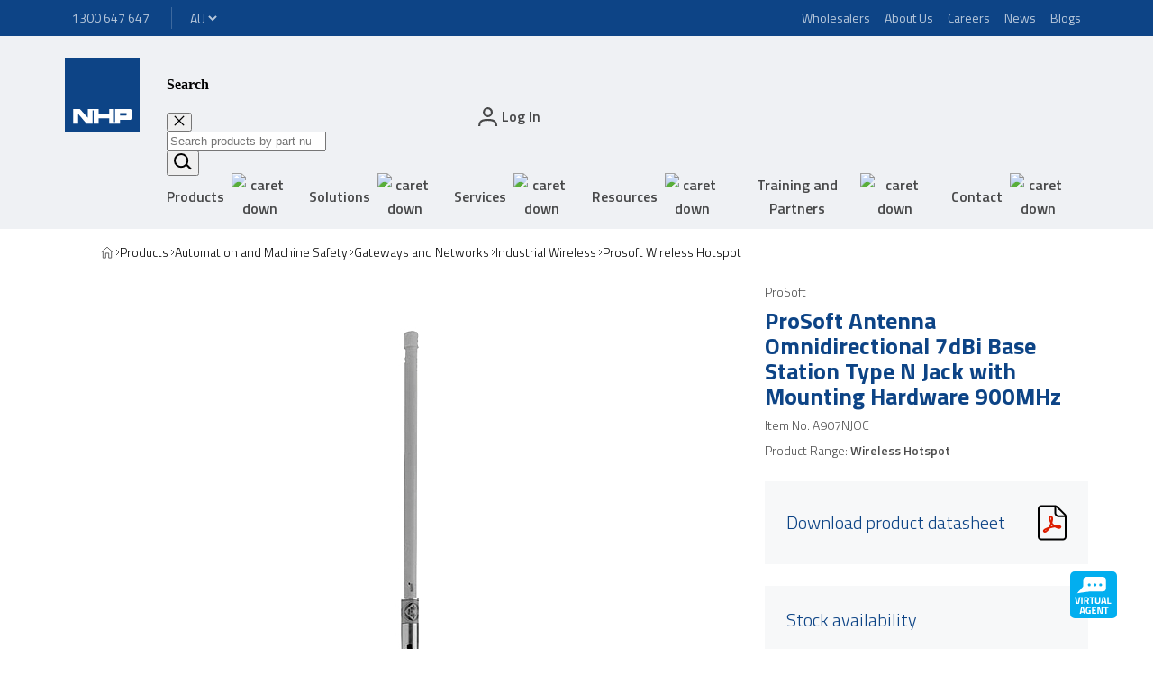

--- FILE ---
content_type: text/html; charset=utf-8
request_url: https://www.nhp.com.au/product/A907NJOC
body_size: 32950
content:
<!DOCTYPE html><html lang="en"><head><meta charSet="utf-8"/><title>ProSoft Antenna Omnidirectional 7dBi Base Station Type N Jack with Mounting Hardware 900MHz</title><meta name="viewport" content="width=device-width, user-scalable=no"/><meta name="description" content="ProSoft Antenna Prosoft Antenna Omnidirectional 7dBi Base Station Type N Jack Collinear with Mounting Hardware 900MHz"/><meta name="keywords" content="tt"/><link rel="icon" href="/next-public/nhp-logo.svg"/><link rel="canonical" href="https://www.nhp.com.au/_site_AU/product/A907NJOC"/><script type="text/javascript" src="https://nhpprod.discover.nhp.com.au/api/init/1/init.js" async=""></script><meta name="next-head-count" content="8"/><link rel="preconnect" href="https://fonts.gstatic.com" crossorigin /><link rel="preload" href="/_next/static/css/36c701292bfefa69.css" as="style"/><link rel="stylesheet" href="/_next/static/css/36c701292bfefa69.css" data-n-g=""/><link rel="preload" href="/_next/static/css/4d3d9169b46fed63.css" as="style"/><link rel="stylesheet" href="/_next/static/css/4d3d9169b46fed63.css" data-n-p=""/><noscript data-n-css=""></noscript><script defer="" nomodule="" src="/_next/static/chunks/polyfills-42372ed130431b0a.js"></script><script src="/_next/static/chunks/webpack-407d72ccce737629.js" defer=""></script><script src="/_next/static/chunks/framework-1fefa845e06abe25.js" defer=""></script><script src="/_next/static/chunks/main-89173d0a6b5aa0f7.js" defer=""></script><script src="/_next/static/chunks/pages/_app-35a57abc4358474c.js" defer=""></script><script src="/_next/static/chunks/031aa83e-2d984b08f9ff2745.js" defer=""></script><script src="/_next/static/chunks/559-d6a9307e0144e64d.js" defer=""></script><script src="/_next/static/chunks/882-cc4cfc9bff792784.js" defer=""></script><script src="/_next/static/chunks/576-52019506d4fdba1d.js" defer=""></script><script src="/_next/static/chunks/409-abede2604572ebfe.js" defer=""></script><script src="/_next/static/chunks/pages/%5B%5B...path%5D%5D-ca98550912e992e8.js" defer=""></script><script src="/_next/static/8yDpu_bG1K_vOtZkTqlQe/_buildManifest.js" defer=""></script><script src="/_next/static/8yDpu_bG1K_vOtZkTqlQe/_ssgManifest.js" defer=""></script><style data-styled="" data-styled-version="5.3.11">body{margin:0;}/*!sc*/
strong{font-weight:bold;}/*!sc*/
::-webkit-scrollbar{width:5px;}/*!sc*/
::-webkit-scrollbar-thumb{border-radius:10px;box-shadow:inset 0 0 6px rgba(0,0,0,0.3);background-color:rgba(0,0,0,0.5);}/*!sc*/
::-webkit-scrollbar-track{padding:2px 0;background-color:rgba(0,0,0,0.1);}/*!sc*/
data-styled.g1[id="sc-global-fCRchr1"]{content:"sc-global-fCRchr1,"}/*!sc*/
.ibTHrM{grid-column:content;display:grid;grid-template-columns:repeat(6,1fr);-webkit-column-gap:20px;column-gap:20px;width:100%;}/*!sc*/
@media screen and (min-width:992px){.ibTHrM{grid-template-columns:repeat(12,1fr);-webkit-column-gap:30px;column-gap:30px;}}/*!sc*/
data-styled.g43[id="sc-e146ede1-0"]{content:"ibTHrM,"}/*!sc*/
.efFAjt{padding-left:16px;padding-right:16px;}/*!sc*/
@media screen and (min-width:1200px){.efFAjt{padding-left:0;padding-right:0;display:grid;grid-template-columns:minmax( 72px,calc((100vw - 1440px) / 2 + 32px) ) [content-start] 1fr [content-end] minmax( 72px,calc((100vw - 1440px) / 2 + 32px) );}}/*!sc*/
@media screen and (min-width:1921px){.efFAjt{grid-template-columns:minmax( 72px,calc((100vw - 1630px) / 2 + 32px) ) [content-start] 1fr [content-end] minmax( 72px,calc((100vw - 1630px) / 2 + 32px) );}}/*!sc*/
data-styled.g44[id="sc-a8d577dc-0"]{content:"efFAjt,"}/*!sc*/
.bSyQxt{display:-webkit-inline-box;display:-webkit-inline-flex;display:-ms-inline-flexbox;display:inline-flex;opacity:0.7;}/*!sc*/
.bSyQxt:active,.bSyQxt:hover,.bSyQxt:focus{opacity:1;}/*!sc*/
data-styled.g161[id="sc-ab8454f8-0"]{content:"bSyQxt,"}/*!sc*/
.jOWkzB{border:none;background:none;font-size:16px;font-family:"Titillium Web","Open Sans",sans-serif;font-weight:600;line-height:20px;-webkit-letter-spacing:0;-moz-letter-spacing:0;-ms-letter-spacing:0;letter-spacing:0;display:-webkit-box;display:-webkit-flex;display:-ms-flexbox;display:flex;-webkit-align-items:center;-webkit-box-align:center;-ms-flex-align:center;align-items:center;color:rgba(0,0,0,0.7);cursor:pointer;}/*!sc*/
.jOWkzB svg{margin-left:12px;}/*!sc*/
.jOWkzB:hover,.jOWkzB:active{color:rgba(0,0,0,0.5);}/*!sc*/
.jOWkzB:disabled{cursor:not-allowed;color:rgba(0,0,0,0.2);}/*!sc*/
data-styled.g194[id="sc-1ea39000-0"]{content:"jOWkzB,"}/*!sc*/
.cXHnOZ{display:none;-webkit-box-pack:start;-webkit-justify-content:start;-ms-flex-pack:start;justify-content:start;-webkit-align-items:center;-webkit-box-align:center;-ms-flex-align:center;align-items:center;gap:8px;}/*!sc*/
.cXHnOZ:nth-last-of-type(2){display:-webkit-box;display:-webkit-flex;display:-ms-flexbox;display:flex;}/*!sc*/
.cXHnOZ::before{content:'';background:url(/next-public/icon-chevron-black-left.svg) no-repeat center center;background-size:contain;height:8px;width:7px;cursor:default;}/*!sc*/
@media screen and (min-width:1200px){.cXHnOZ{display:-webkit-box;display:-webkit-flex;display:-ms-flexbox;display:flex;}.cXHnOZ:first-of-type::before{display:none;}.cXHnOZ::before{background:url(/next-public/icon-chevron-black-right.svg) no-repeat center center;}}/*!sc*/
data-styled.g208[id="sc-335ca343-0"]{content:"cXHnOZ,"}/*!sc*/
.gmCWkR{display:-webkit-box;display:-webkit-flex;display:-ms-flexbox;display:flex;-webkit-align-items:center;-webkit-box-align:center;-ms-flex-align:center;align-items:center;cursor:pointer;-webkit-text-decoration:none;text-decoration:none;color:rgba(0,0,0,1);}/*!sc*/
.gmCWkR svg{width:14px;height:14px;}/*!sc*/
data-styled.g209[id="sc-335ca343-1"]{content:"gmCWkR,"}/*!sc*/
.dwtZBf{font-family:"Titillium Web","Open Sans",sans-serif;font-weight:300;color:rgba(0,0,0,1);font-size:14px;line-height:20px;font-weight:400;color:rgba(0,0,0,0.7);}/*!sc*/
@media screen and (min-width:1200px){.dwtZBf{font-weight:300;color:rgba(0,0,0,1);}}/*!sc*/
.dwtZBf:hover,.dwtZBf:focus{color:#04B0ED;}/*!sc*/
data-styled.g210[id="sc-335ca343-2"]{content:"dwtZBf,"}/*!sc*/
.beyNPr{display:-webkit-inline-box;display:-webkit-inline-flex;display:-ms-inline-flexbox;display:inline-flex;-webkit-align-items:center;-webkit-box-align:center;-ms-flex-align:center;align-items:center;font-family:"Titillium Web","Open Sans",sans-serif;font-weight:400;font-size:12px;line-height:20px;padding:8px;color:#FFFFFFb3;background:#0D4486;-webkit-text-decoration:none;text-decoration:none;}/*!sc*/
@media screen and (min-width:1200px){.beyNPr{font-size:14px;line-height:20px;}}/*!sc*/
.beyNPr:active,.beyNPr:focus,.beyNPr:hover{color:#FFFFFF;-webkit-text-decoration:underline;text-decoration:underline;}/*!sc*/
data-styled.g299[id="sc-656e1bf8-0"]{content:"beyNPr,"}/*!sc*/
.ivDWEe{margin:0 8px;position:relative;}/*!sc*/
data-styled.g301[id="sc-5e96d531-0"]{content:"ivDWEe,"}/*!sc*/
.PnIim{font-size:16px;font-family:"Titillium Web","Open Sans",sans-serif;font-weight:600;line-height:20px;-webkit-letter-spacing:0;-moz-letter-spacing:0;-ms-letter-spacing:0;letter-spacing:0;display:block;padding:8px;border:none;background-color:transparent;border-bottom:2px solid transparent;}/*!sc*/
@media screen and (min-width:1200px){.PnIim{display:-webkit-box;display:-webkit-flex;display:-ms-flexbox;display:flex;-webkit-align-items:center;-webkit-box-align:center;-ms-flex-align:center;align-items:center;color:rgba(0,0,0,0.7);line-height:26px;cursor:pointer;}.PnIim img{-webkit-transition:-webkit-transform 250ms linear;-webkit-transition:transform 250ms linear;transition:transform 250ms linear;}.PnIim:hover{color:rgba(0,0,0,1);border-bottom-color:#04B0ED;}}/*!sc*/
data-styled.g302[id="sc-5e96d531-1"]{content:"PnIim,"}/*!sc*/
.gZMFmr{display:inline;}/*!sc*/
.bugMlH{display:inline;position:relative;}/*!sc*/
data-styled.g315[id="sc-3cdcb987-0"]{content:"gZMFmr,bugMlH,"}/*!sc*/
.cGNMyo{font-family:"Titillium Web","Open Sans",sans-serif;font-weight:400;font-size:12px;line-height:20px;background:#0D4486;color:#FFFFFFb3;border:none;-webkit-appearance:auto;-moz-appearance:auto;appearance:auto;}/*!sc*/
@media screen and (min-width:1200px){.cGNMyo{font-size:14px;line-height:20px;}}/*!sc*/
data-styled.g395[id="sc-f586b8e8-0"]{content:"cGNMyo,"}/*!sc*/
.kxEAKH{background:#FFFFFF;color:#0D4486;}/*!sc*/
data-styled.g396[id="sc-f586b8e8-1"]{content:"kxEAKH,"}/*!sc*/
.jaahRK{position:relative;height:inherit;padding:0 0 0 15px;}/*!sc*/
data-styled.g428[id="sc-db897679-0"]{content:"jaahRK,"}/*!sc*/
.hABilx{height:21px;width:30px;}/*!sc*/
data-styled.g429[id="sc-db897679-1"]{content:"hABilx,"}/*!sc*/
.beRA-dh{height:inherit;display:-webkit-inline-box;display:-webkit-inline-flex;display:-ms-inline-flexbox;display:inline-flex;-webkit-align-items:center;-webkit-box-align:center;-ms-flex-align:center;align-items:center;font-family:"Titillium Web","Open Sans",sans-serif;font-weight:400;-webkit-letter-spacing:0;-moz-letter-spacing:0;-ms-letter-spacing:0;letter-spacing:0;font-size:14px;line-height:20px;font-weight:600;-webkit-text-decoration:none;text-decoration:none;color:rgba(0,0,0,0.7);}/*!sc*/
@media screen and (min-width:768px){.beRA-dh{font-size:16px;line-height:24px;}}/*!sc*/
data-styled.g431[id="sc-db897679-3"]{content:"beRA-dh,"}/*!sc*/
.cChvTM{display:none;}/*!sc*/
@media screen and (min-width:1200px){.cChvTM{display:inline;}}/*!sc*/
data-styled.g434[id="sc-db897679-6"]{content:"cChvTM,"}/*!sc*/
.hIVBKa.indent-bottom{display:inline-block;width:100%;}/*!sc*/
.hIVBKa.indent-top{display:inline-block;width:100%;}/*!sc*/
.hIVBKa.indent.indent-top,.hIVBKa.indent.indent-bottom{width:inherit;display:inherit;}/*!sc*/
data-styled.g437[id="sc-80f82463-0"]{content:"hIVBKa,"}/*!sc*/
.culZLo{background-image:url();background-color:transparent;background-size:cover;background-position:center;background-repeat:no-repeat;}/*!sc*/
.culZLo.bg-center{background-position:center;}/*!sc*/
.culZLo.bg-top-left{background-position:top left;}/*!sc*/
.culZLo.bg-top-center{background-position:top center;}/*!sc*/
.culZLo.bg-top-right{background-position:top right;}/*!sc*/
.culZLo.bg-bottom-left{background-position:bottom left;}/*!sc*/
.culZLo.bg-bottom-center{background-position:bottom center;}/*!sc*/
.culZLo.bg-bottom-right{background-position:bottom right;}/*!sc*/
.culZLo.bg-left-center{background-position:left center;}/*!sc*/
.culZLo.bg-right-center{background-position:right center;}/*!sc*/
.culZLo .row{grid-column:-1/1;}/*!sc*/
data-styled.g438[id="sc-581bf4ab-0"]{content:"culZLo,"}/*!sc*/
.jNdeOl{position:relative;z-index:107;background:#EFF1F4;}/*!sc*/
data-styled.g471[id="sc-ca0066e7-0"]{content:"jNdeOl,"}/*!sc*/
.dESxW{grid-column:content;}/*!sc*/
@media screen and (min-width:1200px){.dESxW{padding-top:24px;padding-bottom:0;}}/*!sc*/
@media screen and (min-width:1630px){.dESxW{padding-top:24px;}}/*!sc*/
data-styled.g472[id="sc-ca0066e7-1"]{content:"dESxW,"}/*!sc*/
.ecQNWB{display:none;}/*!sc*/
@media screen and (min-width:1200px){.ecQNWB{display:grid;margin-top:-11px;}}/*!sc*/
data-styled.g473[id="sc-ca0066e7-2"]{content:"ecQNWB,"}/*!sc*/
.blfMW{display:-webkit-box;display:-webkit-flex;display:-ms-flexbox;display:flex;width:40px;height:40px;margin:8px 0;}/*!sc*/
.blfMW svg{width:40px;height:40px;}/*!sc*/
@media screen and (min-width:1200px){.blfMW{margin:0;width:83px;height:83px;}.blfMW svg{width:83px;height:83px;}}/*!sc*/
data-styled.g474[id="sc-ca0066e7-3"]{content:"blfMW,"}/*!sc*/
.bAPoXZ{border:none;color:rgba(0,0,0,1);background:none;cursor:pointer;height:inherit;}/*!sc*/
.bAPoXZ svg{height:20px;width:20px;vertical-align:bottom;color:rgba(0,0,0,0.7);}/*!sc*/
data-styled.g475[id="sc-ca0066e7-4"]{content:"bAPoXZ,"}/*!sc*/
.bYwnJf{display:-webkit-box;display:-webkit-flex;display:-ms-flexbox;display:flex;grid-column:span 5;-webkit-box-pack:end;-webkit-justify-content:flex-end;-ms-flex-pack:end;justify-content:flex-end;-webkit-align-items:center;-webkit-box-align:center;-ms-flex-align:center;align-items:center;padding:0;margin:0;}/*!sc*/
@media screen and (min-width:992px){.bYwnJf{grid-column:span 11;}}/*!sc*/
@media screen and (min-width:1200px){.bYwnJf{padding:0 16px;grid-column:span 3;}}/*!sc*/
data-styled.g476[id="sc-ca0066e7-5"]{content:"bYwnJf,"}/*!sc*/
.bqlgvO{list-style:none;height:100%;}/*!sc*/
data-styled.g477[id="sc-ca0066e7-6"]{content:"bqlgvO,"}/*!sc*/
@media screen and (min-width:1200px){.cLoMSb{display:none;}}/*!sc*/
data-styled.g478[id="sc-ca0066e7-7"]{content:"cLoMSb,"}/*!sc*/
.itcGfu{display:none;grid-column:2 / span 11;padding:0 8px;margin:0;}/*!sc*/
@media screen and (min-width:1200px){.itcGfu{display:block;}}/*!sc*/
@media screen and (min-width:1630px){.itcGfu{grid-column:2 / span 8;}}/*!sc*/
data-styled.g479[id="sc-ca0066e7-8"]{content:"itcGfu,"}/*!sc*/
.ewhGQH{display:-webkit-box;display:-webkit-flex;display:-ms-flexbox;display:flex;-webkit-box-pack:justify;-webkit-justify-content:space-between;-ms-flex-pack:justify;justify-content:space-between;padding:0;margin:0;}/*!sc*/
data-styled.g481[id="sc-ca0066e7-10"]{content:"ewhGQH,"}/*!sc*/
.fEnLkE{padding-left:16px;height:100%;position:relative;z-index:108;color:rgba(0,0,0,1);}/*!sc*/
@media screen and (min-width:768px){.fEnLkE{padding-right:16px;}}/*!sc*/
@media screen and (min-width:1200px){.fEnLkE{display:none;}}/*!sc*/
.fEnLkE svg{margin:0;width:24px;height:20px;}/*!sc*/
data-styled.g484[id="sc-ca0066e7-13"]{content:"fEnLkE,"}/*!sc*/
.eHLIhP{position:relative;z-index:107;background:#0D4486;}/*!sc*/
data-styled.g508[id="sc-d64699ca-0"]{content:"eHLIhP,"}/*!sc*/
.gvTNlH{grid-column:1 / -1;height:40px;display:-webkit-box;display:-webkit-flex;display:-ms-flexbox;display:flex;-webkit-box-pack:justify;-webkit-justify-content:space-between;-ms-flex-pack:justify;justify-content:space-between;-webkit-align-items:center;-webkit-box-align:center;-ms-flex-align:center;align-items:center;color:#FFFFFF;font-family:"Titillium Web","Open Sans",sans-serif;font-weight:400;font-size:12px;line-height:20px;}/*!sc*/
@media screen and (min-width:1200px){.gvTNlH{font-size:14px;line-height:20px;}}/*!sc*/
data-styled.g509[id="sc-d64699ca-1"]{content:"gvTNlH,"}/*!sc*/
.iqFyYr{display:-webkit-box;display:-webkit-flex;display:-ms-flexbox;display:flex;-webkit-align-items:center;-webkit-box-align:center;-ms-flex-align:center;align-items:center;height:100%;}/*!sc*/
data-styled.g510[id="sc-d64699ca-2"]{content:"iqFyYr,"}/*!sc*/
.kFaJYn{display:none;}/*!sc*/
@media screen and (min-width:1200px){.kFaJYn{display:block;}}/*!sc*/
data-styled.g511[id="sc-d64699ca-3"]{content:"kFaJYn,"}/*!sc*/
.klkMOQ{background:#FFFFFF33;width:1px;height:calc(100% - 2 * 8px);margin-left:8px;margin-right:8px;}/*!sc*/
@media screen and (min-width:768px){.klkMOQ{margin-left:16px;margin-right:16px;}}/*!sc*/
data-styled.g512[id="sc-d64699ca-4"]{content:"klkMOQ,"}/*!sc*/
.oktHc{position:fixed;z-index:105;width:100vw;height:100vh;background-color:rgba(0,0,0,0.5);opacity:0;pointer-events:none;-webkit-transition:opacity 250ms ease-in-out;transition:opacity 250ms ease-in-out;}/*!sc*/
data-styled.g513[id="sc-abacb0de-0"]{content:"oktHc,"}/*!sc*/
.OdJiv{cursor:pointer;position:fixed;bottom:30px;right:40px;-webkit-transition:all 0.5s;transition:all 0.5s;z-index:200;}/*!sc*/
.OdJiv:hover{opacity:0.5;}/*!sc*/
data-styled.g582[id="sc-62d75ef4-0"]{content:"OdJiv,"}/*!sc*/
.gtjvIC{background:#0D4486;color:#FFFFFFb3;border-top:1px solid #FFFFFF33;padding-top:40px;padding-bottom:56px;}/*!sc*/
@media screen and (min-width:1200px){.gtjvIC{padding-top:32px;padding-bottom:72px;}}/*!sc*/
data-styled.g627[id="sc-ece03d4e-1"]{content:"gtjvIC,"}/*!sc*/
.iCLPgk{display:-webkit-box;display:-webkit-flex;display:-ms-flexbox;display:flex;-webkit-flex-direction:column;-ms-flex-direction:column;flex-direction:column;-webkit-align-items:center;-webkit-box-align:center;-ms-flex-align:center;align-items:center;padding-top:32px;padding-bottom:32px;grid-column:1 / -1;}/*!sc*/
.iCLPgk:not(:last-of-type){border-bottom:1px solid #FFFFFF33;}/*!sc*/
@media screen and (min-width:1200px){.iCLPgk{-webkit-align-items:flex-start;-webkit-box-align:flex-start;-ms-flex-align:flex-start;align-items:flex-start;grid-column:span 4;padding-top:0;padding-right:64px;padding-bottom:0;}.iCLPgk:not(:last-of-type){border-bottom:none;border-right:1px solid #FFFFFF33;}}/*!sc*/
data-styled.g628[id="sc-ece03d4e-2"]{content:"iCLPgk,"}/*!sc*/
.dVtUoU{font-family:"Titillium Web","Open Sans",sans-serif;font-weight:600;font-size:16px;line-height:28px;margin:0;margin-bottom:16px;}/*!sc*/
@media screen and (min-width:1200px){.dVtUoU{margin-top:40px;margin-bottom:8px;}}/*!sc*/
data-styled.g629[id="sc-ece03d4e-3"]{content:"dVtUoU,"}/*!sc*/
.hoNbkc{font-family:"Titillium Web","Open Sans",sans-serif;font-weight:400;font-size:14px;line-height:20px;margin:0;margin-bottom:32px;text-align:center;}/*!sc*/
@media screen and (min-width:1200px){.hoNbkc{text-align:left;margin-bottom:80px;}}/*!sc*/
data-styled.g630[id="sc-ece03d4e-4"]{content:"hoNbkc,"}/*!sc*/
.ewhEth:not(:last-of-type){margin-bottom:32px;}/*!sc*/
.ewhEth img{max-width:220.52px;max-height:54.83px;}/*!sc*/
@media screen and (min-width:1630px){.ewhEth:not(:last-of-type){margin-right:32px;margin-bottom:0;}}/*!sc*/
data-styled.g631[id="sc-ece03d4e-5"]{content:"ewhEth,"}/*!sc*/
.bobOIT{display:-webkit-box;display:-webkit-flex;display:-ms-flexbox;display:flex;-webkit-flex-direction:column;-ms-flex-direction:column;flex-direction:column;-webkit-align-items:center;-webkit-box-align:center;-ms-flex-align:center;align-items:center;}/*!sc*/
@media screen and (min-width:1200px){.bobOIT{-webkit-align-items:unset;-webkit-box-align:unset;-ms-flex-align:unset;align-items:unset;}}/*!sc*/
@media screen and (min-width:1630px){.bobOIT{-webkit-flex-direction:row;-ms-flex-direction:row;flex-direction:row;}}/*!sc*/
data-styled.g632[id="sc-ece03d4e-6"]{content:"bobOIT,"}/*!sc*/
.jRILJS{list-style-type:none;padding:0;margin:0;display:-webkit-box;display:-webkit-flex;display:-ms-flexbox;display:flex;-webkit-flex-flow:row wrap;-ms-flex-flow:row wrap;flex-flow:row wrap;-webkit-box-pack:center;-webkit-justify-content:center;-ms-flex-pack:center;justify-content:center;}/*!sc*/
@media screen and (min-width:1200px){.jRILJS{-webkit-flex-flow:column nowrap;-ms-flex-flow:column nowrap;flex-flow:column nowrap;-webkit-box-pack:start;-webkit-justify-content:flex-start;-ms-flex-pack:start;justify-content:flex-start;margin-left:-8px;}}/*!sc*/
data-styled.g633[id="sc-ece03d4e-7"]{content:"jRILJS,"}/*!sc*/
.InOtF{display:-webkit-box;display:-webkit-flex;display:-ms-flexbox;display:flex;list-style-type:none;padding:0;margin:0;}/*!sc*/
data-styled.g634[id="sc-ece03d4e-8"]{content:"InOtF,"}/*!sc*/
.Pbdc:not(:last-of-type){margin-right:40px;}/*!sc*/
data-styled.g635[id="sc-ece03d4e-9"]{content:"Pbdc,"}/*!sc*/
.eUWSrX{color:#FFFFFF;}/*!sc*/
.eUWSrX svg{width:20px;height:20px;}/*!sc*/
data-styled.g636[id="sc-ece03d4e-10"]{content:"eUWSrX,"}/*!sc*/
.Trjsl{grid-column:1 / -1;display:-webkit-box;display:-webkit-flex;display:-ms-flexbox;display:flex;-webkit-box-pack:center;-webkit-justify-content:center;-ms-flex-pack:center;justify-content:center;}/*!sc*/
.Trjsl:first-of-type{padding-top:40px;margin-bottom:16px;}/*!sc*/
.Trjsl p{font-family:"Titillium Web","Open Sans",sans-serif;font-weight:400;font-size:14px;line-height:20px;margin:0;}/*!sc*/
@media screen and (min-width:1200px){.Trjsl{-webkit-box-pack:start;-webkit-justify-content:flex-start;-ms-flex-pack:start;justify-content:flex-start;grid-column:span 2;}.Trjsl:first-of-type{padding-top:0;margin-bottom:0;}}/*!sc*/
data-styled.g637[id="sc-ece03d4e-11"]{content:"Trjsl,"}/*!sc*/
.ekaRts{display:-webkit-box;display:-webkit-flex;display:-ms-flexbox;display:flex;gap:8px;}/*!sc*/
data-styled.g638[id="sc-2d7dac4e-0"]{content:"ekaRts,"}/*!sc*/
.cwQQDh{grid-column:span 12;text-align:left;font-family:"Titillium Web","Open Sans",sans-serif;font-weight:400;-webkit-letter-spacing:0;-moz-letter-spacing:0;-ms-letter-spacing:0;letter-spacing:0;font-size:30px;line-height:40px;font-weight:700;color:#0D4486;}/*!sc*/
@media screen and (min-width:768px){.cwQQDh{font-size:38px;line-height:52px;}}/*!sc*/
data-styled.g649[id="sc-99e9cfc8-0"]{content:"cwQQDh,"}/*!sc*/
.eYjFuf{margin:0;}/*!sc*/
data-styled.g781[id="sc-b525e950-0"]{content:"eYjFuf,"}/*!sc*/
.ihBHFo{font-family:"Titillium Web","Open Sans",sans-serif;font-weight:300;font-size:14px;line-height:20px;color:rgba(0,0,0,0.7);margin:8px 0;}/*!sc*/
.hKZigR{font-family:"Titillium Web","Open Sans",sans-serif;font-weight:300;font-size:14px;line-height:20px;color:rgba(0,0,0,0.7);margin:8px 0;font-weight:600;}/*!sc*/
data-styled.g782[id="sc-b525e950-1"]{content:"ihBHFo,hKZigR,"}/*!sc*/
.ihxHAo{margin:8px 0 24px 0;font-family:"Titillium Web","Open Sans",sans-serif;font-weight:700;font-size:26px;line-height:28px;color:#0D4486;}/*!sc*/
@media screen and (min-width:768px){.ihxHAo{margin:8px 0;}}/*!sc*/
data-styled.g783[id="sc-b525e950-2"]{content:"ihxHAo,"}/*!sc*/
.irfjwU{margin:8px 0;}/*!sc*/
data-styled.g784[id="sc-b525e950-3"]{content:"irfjwU,"}/*!sc*/
.jwgvWN{margin-bottom:32px;}/*!sc*/
data-styled.g789[id="sc-1a5a2475-0"]{content:"jwgvWN,"}/*!sc*/
.eTwROb{padding:0;display:-webkit-box;display:-webkit-flex;display:-ms-flexbox;display:flex;-webkit-flex-direction:column;-ms-flex-direction:column;flex-direction:column;-webkit-box-pack:center;-webkit-justify-content:center;-ms-flex-pack:center;justify-content:center;-webkit-align-items:center;-webkit-box-align:center;-ms-flex-align:center;align-items:center;grid-column:span 6;}/*!sc*/
@media screen and (min-width:768px){.eTwROb{display:block;text-align:center;}}/*!sc*/
@media screen and (min-width:992px){.eTwROb{grid-column:span 12;}}/*!sc*/
data-styled.g790[id="sc-1a5a2475-1"]{content:"eTwROb,"}/*!sc*/
.bDRKrr{padding-bottom:40px;border-bottom:1px solid rgba(0,0,0,0.2);margin-bottom:40px;}/*!sc*/
@media screen and (min-width:992px){.bDRKrr{padding-bottom:0;border-bottom:none;margin-bottom:112px;}}/*!sc*/
data-styled.g950[id="sc-cdd2ab3a-0"]{content:"bDRKrr,"}/*!sc*/
.cqlNoP{grid-column:1 / -1;}/*!sc*/
@media screen and (min-width:992px){.cqlNoP{grid-column:span 8;}}/*!sc*/
data-styled.g951[id="sc-cdd2ab3a-1"]{content:"cqlNoP,"}/*!sc*/
.biluzQ{grid-column:1 / -1;}/*!sc*/
@media screen and (min-width:992px){.biluzQ{grid-column:span 4;}}/*!sc*/
data-styled.g952[id="sc-cdd2ab3a-2"]{content:"biluzQ,"}/*!sc*/
</style><style data-href="https://fonts.googleapis.com/css?family=Titillium+Web:300,300i,400,400i,600,600i,700,700i&display=swap">@font-face{font-family:'Titillium Web';font-style:italic;font-weight:300;font-display:swap;src:url(https://fonts.gstatic.com/l/font?kit=NaPFcZTIAOhVxoMyOr9n_E7fdMbepI5DYZya&skey=bd6f29e5f63b8c92&v=v19) format('woff')}@font-face{font-family:'Titillium Web';font-style:italic;font-weight:400;font-display:swap;src:url(https://fonts.gstatic.com/l/font?kit=NaPAcZTIAOhVxoMyOr9n_E7fdMbWD6xQ&skey=d914d87983412807&v=v19) format('woff')}@font-face{font-family:'Titillium Web';font-style:italic;font-weight:600;font-display:swap;src:url(https://fonts.gstatic.com/l/font?kit=NaPFcZTIAOhVxoMyOr9n_E7fdMbe0IhDYZya&skey=b095876923e4daae&v=v19) format('woff')}@font-face{font-family:'Titillium Web';font-style:italic;font-weight:700;font-display:swap;src:url(https://fonts.gstatic.com/l/font?kit=NaPFcZTIAOhVxoMyOr9n_E7fdMbetIlDYZya&skey=2736b78faeea368c&v=v19) format('woff')}@font-face{font-family:'Titillium Web';font-style:normal;font-weight:300;font-display:swap;src:url(https://fonts.gstatic.com/l/font?kit=NaPDcZTIAOhVxoMyOr9n_E7ffGjEGItzZQ&skey=dfcc7191cd1ffbb1&v=v19) format('woff')}@font-face{font-family:'Titillium Web';font-style:normal;font-weight:400;font-display:swap;src:url(https://fonts.gstatic.com/l/font?kit=NaPecZTIAOhVxoMyOr9n_E7fdMPmCw&skey=19ee7c202c5bec48&v=v19) format('woff')}@font-face{font-family:'Titillium Web';font-style:normal;font-weight:600;font-display:swap;src:url(https://fonts.gstatic.com/l/font?kit=NaPDcZTIAOhVxoMyOr9n_E7ffBzCGItzZQ&skey=acec4e0d2045640c&v=v19) format('woff')}@font-face{font-family:'Titillium Web';font-style:normal;font-weight:700;font-display:swap;src:url(https://fonts.gstatic.com/l/font?kit=NaPDcZTIAOhVxoMyOr9n_E7ffHjDGItzZQ&skey=6e7dbb342580bb18&v=v19) format('woff')}@font-face{font-family:'Titillium Web';font-style:italic;font-weight:300;font-display:swap;src:url(https://fonts.gstatic.com/s/titilliumweb/v19/NaPFcZTIAOhVxoMyOr9n_E7fdMbepI5Db5ycm2A2xcCP.woff2) format('woff2');unicode-range:U+0100-02BA,U+02BD-02C5,U+02C7-02CC,U+02CE-02D7,U+02DD-02FF,U+0304,U+0308,U+0329,U+1D00-1DBF,U+1E00-1E9F,U+1EF2-1EFF,U+2020,U+20A0-20AB,U+20AD-20C0,U+2113,U+2C60-2C7F,U+A720-A7FF}@font-face{font-family:'Titillium Web';font-style:italic;font-weight:300;font-display:swap;src:url(https://fonts.gstatic.com/s/titilliumweb/v19/NaPFcZTIAOhVxoMyOr9n_E7fdMbepI5DYZycm2A2xQ.woff2) format('woff2');unicode-range:U+0000-00FF,U+0131,U+0152-0153,U+02BB-02BC,U+02C6,U+02DA,U+02DC,U+0304,U+0308,U+0329,U+2000-206F,U+20AC,U+2122,U+2191,U+2193,U+2212,U+2215,U+FEFF,U+FFFD}@font-face{font-family:'Titillium Web';font-style:italic;font-weight:400;font-display:swap;src:url(https://fonts.gstatic.com/s/titilliumweb/v19/NaPAcZTIAOhVxoMyOr9n_E7fdMbWAaxWTL6RsVo_.woff2) format('woff2');unicode-range:U+0100-02BA,U+02BD-02C5,U+02C7-02CC,U+02CE-02D7,U+02DD-02FF,U+0304,U+0308,U+0329,U+1D00-1DBF,U+1E00-1E9F,U+1EF2-1EFF,U+2020,U+20A0-20AB,U+20AD-20C0,U+2113,U+2C60-2C7F,U+A720-A7FF}@font-face{font-family:'Titillium Web';font-style:italic;font-weight:400;font-display:swap;src:url(https://fonts.gstatic.com/s/titilliumweb/v19/NaPAcZTIAOhVxoMyOr9n_E7fdMbWD6xWTL6RsQ.woff2) format('woff2');unicode-range:U+0000-00FF,U+0131,U+0152-0153,U+02BB-02BC,U+02C6,U+02DA,U+02DC,U+0304,U+0308,U+0329,U+2000-206F,U+20AC,U+2122,U+2191,U+2193,U+2212,U+2215,U+FEFF,U+FFFD}@font-face{font-family:'Titillium Web';font-style:italic;font-weight:600;font-display:swap;src:url(https://fonts.gstatic.com/s/titilliumweb/v19/NaPFcZTIAOhVxoMyOr9n_E7fdMbe0IhDb5ycm2A2xcCP.woff2) format('woff2');unicode-range:U+0100-02BA,U+02BD-02C5,U+02C7-02CC,U+02CE-02D7,U+02DD-02FF,U+0304,U+0308,U+0329,U+1D00-1DBF,U+1E00-1E9F,U+1EF2-1EFF,U+2020,U+20A0-20AB,U+20AD-20C0,U+2113,U+2C60-2C7F,U+A720-A7FF}@font-face{font-family:'Titillium Web';font-style:italic;font-weight:600;font-display:swap;src:url(https://fonts.gstatic.com/s/titilliumweb/v19/NaPFcZTIAOhVxoMyOr9n_E7fdMbe0IhDYZycm2A2xQ.woff2) format('woff2');unicode-range:U+0000-00FF,U+0131,U+0152-0153,U+02BB-02BC,U+02C6,U+02DA,U+02DC,U+0304,U+0308,U+0329,U+2000-206F,U+20AC,U+2122,U+2191,U+2193,U+2212,U+2215,U+FEFF,U+FFFD}@font-face{font-family:'Titillium Web';font-style:italic;font-weight:700;font-display:swap;src:url(https://fonts.gstatic.com/s/titilliumweb/v19/NaPFcZTIAOhVxoMyOr9n_E7fdMbetIlDb5ycm2A2xcCP.woff2) format('woff2');unicode-range:U+0100-02BA,U+02BD-02C5,U+02C7-02CC,U+02CE-02D7,U+02DD-02FF,U+0304,U+0308,U+0329,U+1D00-1DBF,U+1E00-1E9F,U+1EF2-1EFF,U+2020,U+20A0-20AB,U+20AD-20C0,U+2113,U+2C60-2C7F,U+A720-A7FF}@font-face{font-family:'Titillium Web';font-style:italic;font-weight:700;font-display:swap;src:url(https://fonts.gstatic.com/s/titilliumweb/v19/NaPFcZTIAOhVxoMyOr9n_E7fdMbetIlDYZycm2A2xQ.woff2) format('woff2');unicode-range:U+0000-00FF,U+0131,U+0152-0153,U+02BB-02BC,U+02C6,U+02DA,U+02DC,U+0304,U+0308,U+0329,U+2000-206F,U+20AC,U+2122,U+2191,U+2193,U+2212,U+2215,U+FEFF,U+FFFD}@font-face{font-family:'Titillium Web';font-style:normal;font-weight:300;font-display:swap;src:url(https://fonts.gstatic.com/s/titilliumweb/v19/NaPDcZTIAOhVxoMyOr9n_E7ffGjEGIVzY5abuWIGxA.woff2) format('woff2');unicode-range:U+0100-02BA,U+02BD-02C5,U+02C7-02CC,U+02CE-02D7,U+02DD-02FF,U+0304,U+0308,U+0329,U+1D00-1DBF,U+1E00-1E9F,U+1EF2-1EFF,U+2020,U+20A0-20AB,U+20AD-20C0,U+2113,U+2C60-2C7F,U+A720-A7FF}@font-face{font-family:'Titillium Web';font-style:normal;font-weight:300;font-display:swap;src:url(https://fonts.gstatic.com/s/titilliumweb/v19/NaPDcZTIAOhVxoMyOr9n_E7ffGjEGItzY5abuWI.woff2) format('woff2');unicode-range:U+0000-00FF,U+0131,U+0152-0153,U+02BB-02BC,U+02C6,U+02DA,U+02DC,U+0304,U+0308,U+0329,U+2000-206F,U+20AC,U+2122,U+2191,U+2193,U+2212,U+2215,U+FEFF,U+FFFD}@font-face{font-family:'Titillium Web';font-style:normal;font-weight:400;font-display:swap;src:url(https://fonts.gstatic.com/s/titilliumweb/v19/NaPecZTIAOhVxoMyOr9n_E7fdM3mDaZRbryhsA.woff2) format('woff2');unicode-range:U+0100-02BA,U+02BD-02C5,U+02C7-02CC,U+02CE-02D7,U+02DD-02FF,U+0304,U+0308,U+0329,U+1D00-1DBF,U+1E00-1E9F,U+1EF2-1EFF,U+2020,U+20A0-20AB,U+20AD-20C0,U+2113,U+2C60-2C7F,U+A720-A7FF}@font-face{font-family:'Titillium Web';font-style:normal;font-weight:400;font-display:swap;src:url(https://fonts.gstatic.com/s/titilliumweb/v19/NaPecZTIAOhVxoMyOr9n_E7fdMPmDaZRbrw.woff2) format('woff2');unicode-range:U+0000-00FF,U+0131,U+0152-0153,U+02BB-02BC,U+02C6,U+02DA,U+02DC,U+0304,U+0308,U+0329,U+2000-206F,U+20AC,U+2122,U+2191,U+2193,U+2212,U+2215,U+FEFF,U+FFFD}@font-face{font-family:'Titillium Web';font-style:normal;font-weight:600;font-display:swap;src:url(https://fonts.gstatic.com/s/titilliumweb/v19/NaPDcZTIAOhVxoMyOr9n_E7ffBzCGIVzY5abuWIGxA.woff2) format('woff2');unicode-range:U+0100-02BA,U+02BD-02C5,U+02C7-02CC,U+02CE-02D7,U+02DD-02FF,U+0304,U+0308,U+0329,U+1D00-1DBF,U+1E00-1E9F,U+1EF2-1EFF,U+2020,U+20A0-20AB,U+20AD-20C0,U+2113,U+2C60-2C7F,U+A720-A7FF}@font-face{font-family:'Titillium Web';font-style:normal;font-weight:600;font-display:swap;src:url(https://fonts.gstatic.com/s/titilliumweb/v19/NaPDcZTIAOhVxoMyOr9n_E7ffBzCGItzY5abuWI.woff2) format('woff2');unicode-range:U+0000-00FF,U+0131,U+0152-0153,U+02BB-02BC,U+02C6,U+02DA,U+02DC,U+0304,U+0308,U+0329,U+2000-206F,U+20AC,U+2122,U+2191,U+2193,U+2212,U+2215,U+FEFF,U+FFFD}@font-face{font-family:'Titillium Web';font-style:normal;font-weight:700;font-display:swap;src:url(https://fonts.gstatic.com/s/titilliumweb/v19/NaPDcZTIAOhVxoMyOr9n_E7ffHjDGIVzY5abuWIGxA.woff2) format('woff2');unicode-range:U+0100-02BA,U+02BD-02C5,U+02C7-02CC,U+02CE-02D7,U+02DD-02FF,U+0304,U+0308,U+0329,U+1D00-1DBF,U+1E00-1E9F,U+1EF2-1EFF,U+2020,U+20A0-20AB,U+20AD-20C0,U+2113,U+2C60-2C7F,U+A720-A7FF}@font-face{font-family:'Titillium Web';font-style:normal;font-weight:700;font-display:swap;src:url(https://fonts.gstatic.com/s/titilliumweb/v19/NaPDcZTIAOhVxoMyOr9n_E7ffHjDGItzY5abuWI.woff2) format('woff2');unicode-range:U+0000-00FF,U+0131,U+0152-0153,U+02BB-02BC,U+02C6,U+02DA,U+02DC,U+0304,U+0308,U+0329,U+2000-206F,U+20AC,U+2122,U+2191,U+2193,U+2212,U+2215,U+FEFF,U+FFFD}</style></head><body><div id="__next"><byoc-registration components="[]" datasources="[]"></byoc-registration><!--$--><!--$--><!--/$--><!--$--><!--/$--><!--/$--><!--$--><!--$--><!--/$--><!--/$--><header><!--$--><!--$--><div class="sc-abacb0de-0 oktHc"></div><div data-testid="upper-header" class="sc-a8d577dc-0 sc-d64699ca-0 efFAjt eHLIhP"><div class="sc-e146ede1-0 ibTHrM"><div class="sc-d64699ca-1 gvTNlH"><div class="sc-d64699ca-2 iqFyYr"><a href="tel:1300 647 647" target="_self" class="sc-656e1bf8-0 beyNPr">1300 647 647</a><div class="sc-d64699ca-4 klkMOQ"></div><select title="Select Country" class="sc-f586b8e8-0 cGNMyo"><option value="https://www.nhp.com.au" class="sc-f586b8e8-1 kxEAKH" selected="">AU</option><option value="https://www.nhpnz.co.nz" class="sc-f586b8e8-1 kxEAKH">NZ</option></select></div><div class="sc-d64699ca-3 kFaJYn"><a href="/NHP-Wholesale-stockists" target="" class="sc-656e1bf8-0 beyNPr">Wholesalers</a><a href="/About-Us" target="" class="sc-656e1bf8-0 beyNPr">About Us</a><a href="/Careers" target="" class="sc-656e1bf8-0 beyNPr">Careers</a><a href="/Media-and-Events/News#categories=Latest%20News" target="" class="sc-656e1bf8-0 beyNPr">News</a><a href="/Media-and-Events/News#categories=Blogs" target="" class="sc-656e1bf8-0 beyNPr">Blogs</a></div></div></div></div><div data-testid="lower-header" class="sc-a8d577dc-0 sc-ca0066e7-0 efFAjt jNdeOl"><div class="sc-ca0066e7-1 dESxW"><div class="sc-e146ede1-0 ibTHrM"><a href="/" target="_self" class="sc-ca0066e7-3 blfMW"><svg width="83" height="83" viewBox="0 0 83 83" fill="none" xmlns="http://www.w3.org/2000/svg" focusable="false"><path d="M83 0H0V83H83V0Z" fill="#0D4486"></path><path d="M61.268 69.0007C61.268 70.4065 61.268 71.7537 61.268 73.1595C57.2849 73.1595 53.1261 73.1595 49.1431 73.1595C49.1431 71.1679 49.1431 69.1764 49.1431 67.1263C45.2186 67.1263 41.3527 67.1263 37.4282 67.1263C37.4282 69.1178 37.4282 71.1093 37.4282 73.1595C35.6124 73.1595 33.7966 73.1595 31.9808 73.1595C31.9808 68.2978 31.9808 63.4361 31.9808 58.5744C31.5707 58.5744 31.2193 58.5744 30.8093 58.5744C30.8093 63.4361 30.8093 68.2978 30.8093 73.1595H24.0146L14.6427 62.1475C14.6427 65.8376 14.6427 69.5278 14.6427 73.1595C12.8269 73.1595 11.0111 73.1595 9.19529 73.1595L9.13672 56.9343H16.6928L25.4204 66.6577C25.4204 63.4361 25.4204 60.1559 25.4204 56.9343C30.5164 56.9343 32.3322 56.9343 37.4282 56.9343C37.4282 58.6916 37.4282 60.4488 37.4282 62.206C41.3527 62.206 45.2186 62.206 49.1431 62.206C49.1431 60.4488 49.1431 58.6916 49.1431 56.9343C50.9003 56.9343 52.6575 56.9343 54.4148 56.9343C54.4148 61.7374 54.4148 66.5991 54.4148 71.4022C54.8248 71.4022 55.2348 71.4022 55.7034 71.4022C55.7034 66.5991 55.7034 61.7374 55.7034 56.9343H72.5143C73.3343 56.9343 73.9201 57.4029 73.9201 58.3401C73.9201 58.8087 73.9201 67.6535 73.9201 67.6535C73.9201 68.4149 73.3343 68.9421 72.6314 68.9421H61.268V69.0007ZM68.5312 61.8546C68.5312 61.6203 68.3555 61.386 68.0626 61.386H61.2094V64.2561H68.0626C68.2969 64.2561 68.5312 63.9633 68.5312 63.7875C68.5312 63.6704 68.5312 61.8546 68.5312 61.8546Z" fill="white"></path></svg></a><div class="tailwind hidden legacyxl:col-span-8 legacyxl:block"><div class="mb-4 flex items-center justify-between legacyxl:hidden"><h4 class="font-semibold text-primary-blue">Search</h4><button type="button" class="h-inherit border-none bg-none cursor-pointer disabled:cursor-not-allowed" aria-label="close-mobile-search-overlay" aria-expanded="false"><svg width="12" height="12" viewBox="0 0 18 18" fill="none" class="size-5 align-bottom text-black/70" focusable="false"><rect x="16.0713" y="0.514648" width="2" height="22" transform="rotate(45 16.0713 0.514648)" fill="currentColor"></rect><path d="M0.514648 1.92896L1.92886 0.514742L17.4852 16.0711L16.071 17.4853L0.514648 1.92896Z" fill="currentColor" stroke-width="2"></path></svg></button></div><form class="border border-black/10 legacyxl:border-0 bg-white pr-2"><div class="relative flex items-center bg-white"><div class="shrink-0 flex items-center justify-center size-10 legacyxl:size-12"><div class="size-3 border-t-2 border-r-2 border-b-0 border-l-0 border-solid border-black/50 rotate-45"></div></div><input class="h-12 w-full legacyxl:h-15 rounded-none border-0 outline-hidden text-sm placeholder:text-xs placeholder:font-semibold placeholder:text-black/30 legacyxl:placeholder:text-sm [&amp;::-webkit-search-cancel-button]:appearance-none" placeholder="Search products by part numbers, keywords, brands, etc…" type="search" name="searchTerm" aria-describedby="search-term-error" value=""/><button type="submit" data-testid="search-button" class="ml-2 p-2 cursor-pointer border-none bg-none text-black disabled:cursor-not-allowed" aria-label="Search"><svg width="20" height="19" viewBox="0 0 20 19" fill="none" xmlns="http://www.w3.org/2000/svg" class="size-5 align-bottom text-black/70" focusable="false"><circle cx="8.10981" cy="8.10981" r="7.10981" stroke="currentColor" stroke-width="2"></circle><path d="M13.1972 11.8476L19.0002 17.6505" stroke="currentColor" stroke-width="2"></path></svg></button></div></form></div><ul class="sc-ca0066e7-5 bYwnJf"><li class="sc-ca0066e7-6 sc-ca0066e7-7 bqlgvO cLoMSb"><button aria-label="Mobile search" class="sc-ca0066e7-4 bAPoXZ"><svg width="20" height="19" viewBox="0 0 20 19" fill="none" xmlns="http://www.w3.org/2000/svg" focusable="false"><circle cx="8.10981" cy="8.10981" r="7.10981" stroke="currentColor" stroke-width="2"></circle><path d="M13.1972 11.8476L19.0002 17.6505" stroke="currentColor" stroke-width="2"></path></svg></button></li><li class="sc-ca0066e7-6 bqlgvO"><div class="sc-db897679-0 jaahRK"><a aria-label="login" href="/login" class="sc-db897679-3 beRA-dh"><svg width="20" height="19" viewBox="0 0 20 19" fill="none" xmlns="http://www.w3.org/2000/svg" class="sc-db897679-1 hABilx"><circle cx="9.59534" cy="4.9762" r="3.9762" stroke="currentColor" stroke-width="2"></circle><path d="M18.1905 19.0001C18.1905 14.5131 16.0417 12.6667 9.59525 12.6667C3.14881 12.6667 1 14.5131 1 19.0001" stroke="currentColor" stroke-width="2"></path></svg><span class="sc-db897679-6 cChvTM">Log In</span></a></div></li><li class="sc-ca0066e7-6 bqlgvO"><button aria-expanded="false" aria-label="hamburger-menu" data-testid="ham-burger" class="sc-1ea39000-0 jOWkzB sc-ca0066e7-13 fEnLkE"><svg width="19" height="19" viewBox="0 0 19 19" fill="none" xmlns="http://www.w3.org/2000/svg"><line y1="-1" x2="18.875" y2="-1" transform="matrix(-1 0 0 1 18.875 18.7778)" stroke="currentColor" stroke-width="2"></line><line y1="-1" x2="18.875" y2="-1" transform="matrix(-1 0 0 1 18.875 10.3889)" stroke="currentColor" stroke-width="2"></line><line y1="-1" x2="18.875" y2="-1" transform="matrix(-1 0 0 1 18.875 2)" stroke="currentColor" stroke-width="2"></line></svg></button></li></ul></div><div class="sc-e146ede1-0 sc-ca0066e7-2 ibTHrM ecQNWB"><div class="sc-ca0066e7-8 itcGfu"><ul class="sc-ca0066e7-10 ewhGQH"><li class="sc-3cdcb987-0 gZMFmr"><button class="sc-5e96d531-1 PnIim">Products<span class="sc-5e96d531-0 ivDWEe"><img src="https://www.nhp.com.au/search/-/media/Project/NHP/Sites/Shared/Icons/icon-caret-down.svg?h=20&amp;w=20" alt="caret down"/></span></button></li><li class="sc-3cdcb987-0 bugMlH"><button class="sc-5e96d531-1 PnIim">Solutions<span class="sc-5e96d531-0 ivDWEe"><img src="https://www.nhp.com.au/search/-/media/Project/NHP/Sites/Shared/Icons/icon-caret-down.svg?h=20&amp;w=20" alt="caret down"/></span></button></li><li class="sc-3cdcb987-0 bugMlH"><button class="sc-5e96d531-1 PnIim">Services<span class="sc-5e96d531-0 ivDWEe"><img src="https://www.nhp.com.au/search/-/media/Project/NHP/Sites/Shared/Icons/icon-caret-down.svg?h=20&amp;w=20" alt="caret down"/></span></button></li><li class="sc-3cdcb987-0 bugMlH"><button class="sc-5e96d531-1 PnIim">Resources<span class="sc-5e96d531-0 ivDWEe"><img src="https://www.nhp.com.au/search/-/media/Project/NHP/Sites/Shared/Icons/icon-caret-down.svg?h=20&amp;w=20" alt="caret down"/></span></button></li><li class="sc-3cdcb987-0 bugMlH"><button class="sc-5e96d531-1 PnIim">Training and Partners<span class="sc-5e96d531-0 ivDWEe"><img src="https://www.nhp.com.au/search/-/media/Project/NHP/Sites/Shared/Icons/icon-caret-down.svg?h=20&amp;w=20" alt="caret down"/></span></button></li><li class="sc-3cdcb987-0 bugMlH"><button class="sc-5e96d531-1 PnIim">Contact<span class="sc-5e96d531-0 ivDWEe"><img src="https://www.nhp.com.au/search/-/media/Project/NHP/Sites/Shared/Icons/icon-caret-down.svg?h=20&amp;w=20" alt="caret down"/></span></button></li></ul></div></div></div></div><!--/$--><!--$--><!--/$--><!--/$--></header><main class="prod-mode"><!--$--><div class="sc-80f82463-0 hIVBKa component container-default basis-full indent-top indent-bottom"><div class="sc-a8d577dc-0 efFAjt"><div data-testid="grid-container" class="sc-e146ede1-0 sc-581bf4ab-0 ibTHrM culZLo component-content "><div class="row"><!--$--><ol class="sc-2d7dac4e-0 ekaRts"><li class="sc-335ca343-0 cXHnOZ"><a href="/" class="sc-335ca343-1 gmCWkR"><svg width="16" height="16" viewBox="0 0 16 16" fill="none" xmlns="http://www.w3.org/2000/svg" aria-label="home" focusable="false"><g opacity="0.7"><path d="M15 7.7576L8 1.33333L1 7.7576" stroke="currentColor"></path><path d="M2.64587 6.16675V15.0001H6.09406V9.01675H9.90167V15.0001H13.3499V6.16675" stroke="currentColor"></path></g></svg></a></li><li class="sc-335ca343-0 cXHnOZ"><a class="sc-335ca343-1 gmCWkR"><span class="sc-335ca343-2 dwtZBf">Products</span></a></li><li class="sc-335ca343-0 cXHnOZ"><a href="/products/automation-and-machine-safety" class="sc-335ca343-1 gmCWkR"><span class="sc-335ca343-2 dwtZBf">Automation and Machine Safety</span></a></li><li class="sc-335ca343-0 cXHnOZ"><a href="/products/automation-and-machine-safety/gateways-and-networks" class="sc-335ca343-1 gmCWkR"><span class="sc-335ca343-2 dwtZBf">Gateways and Networks</span></a></li><li class="sc-335ca343-0 cXHnOZ"><a href="/products/automation-and-machine-safety/gateways-and-networks/industrial-wireless" class="sc-335ca343-1 gmCWkR"><span class="sc-335ca343-2 dwtZBf">Industrial Wireless</span></a></li><li class="sc-335ca343-0 cXHnOZ"><a href="/products/automation-and-machine-safety/gateways-and-networks/industrial-wireless/prosoft-wireless-hotspot" class="sc-335ca343-1 gmCWkR"><span class="sc-335ca343-2 dwtZBf">Prosoft Wireless Hotspot</span></a></li></ol><!--/$--></div></div></div></div><!--/$--><!--$--><div class="sc-a8d577dc-0 sc-cdd2ab3a-0 efFAjt bDRKrr"><div class="sc-e146ede1-0 ibTHrM"><div data-testid="showcase-container" class="sc-cdd2ab3a-1 cqlNoP"></div><div data-testid="product-info-container" class="sc-cdd2ab3a-2 biluzQ"><div class="sc-b525e950-0 eYjFuf"><p class="sc-b525e950-1 ihBHFo">ProSoft</p><h1 class="sc-b525e950-2 ihxHAo">ProSoft Antenna Omnidirectional 7dBi Base Station Type N Jack with Mounting Hardware 900MHz</h1><div class="sc-b525e950-3 irfjwU"><span class="sc-b525e950-1 ihBHFo">Item No. </span><span class="sc-b525e950-1 ihBHFo">A907NJOC</span></div><div class="sc-b525e950-3 irfjwU"><span class="sc-b525e950-1 ihBHFo">Product Range: </span><span class="sc-b525e950-1 hKZigR">Wireless Hotspot</span></div></div></div></div></div><!--/$--><!--$--><!--/$--><!--$--><div class="sc-a8d577dc-0 efFAjt my-6"><div class="sc-e146ede1-0 ibTHrM"></div></div><!--/$--><!--$--><!--/$--><!--$--><div class="sc-a8d577dc-0 sc-1a5a2475-0 efFAjt jwgvWN"><div class="sc-e146ede1-0 ibTHrM"><div role="tablist" class="sc-1a5a2475-1 eTwROb"></div></div></div><!--/$--></main><footer><!--$--><!--$--><div class="sc-a8d577dc-0 sc-ece03d4e-1 efFAjt gtjvIC"><div class="sc-e146ede1-0 ibTHrM"><div class="sc-ece03d4e-2 iCLPgk"><h6 class="sc-ece03d4e-3 dVtUoU">Distributor partnership</h6><p class="sc-ece03d4e-4 hoNbkc">NHP is the exclusive authorised distributor for Allen-Bradley products in the entire South Pacific region</p><div class="sc-ece03d4e-6 bobOIT"><a class="sc-ab8454f8-0 bSyQxt sc-ece03d4e-5 ewhEth"><img src="https://edge.sitecorecloud.io/nhp1294a-nhpafc4-prod7479-0f47/media/Project/NHP-Headless/Sites/Shared/Icons/icon-footer-partners.svg?iar=0" alt="icon-footer-partners"/></a><a class="sc-ab8454f8-0 bSyQxt sc-ece03d4e-5 ewhEth"><img src="https://edge.sitecorecloud.io/nhp1294a-nhpafc4-prod7479-0f47/media/Project/NHP/shared/Images/Icons/RA-Partner-Logo_Authorized-Service-Provider_white.svg?iar=0" alt="Allen-Bradley Authorised Service Provider"/></a></div></div><div class="sc-ece03d4e-2 iCLPgk"><h6 class="sc-ece03d4e-3 dVtUoU">Useful links</h6><ul class="sc-ece03d4e-7 jRILJS"><li><a href="/NHP-Wholesale-stockists" target="" class="sc-656e1bf8-0 beyNPr">Wholesalers</a></li><li><a href="/Contact" target="" class="sc-656e1bf8-0 beyNPr">Contact us</a></li><li><a href="/About-Us" target="" class="sc-656e1bf8-0 beyNPr">About NHP</a></li><li><a href="/Careers" target="" class="sc-656e1bf8-0 beyNPr">Careers</a></li><li><a href="/Contact/NHP-Returns-Request" target="" class="sc-656e1bf8-0 beyNPr">Returns</a></li><li><a href="/Terms-and-Conditions" target="" class="sc-656e1bf8-0 beyNPr">Conditions of Sale</a></li><li><a href="/Privacy" target="" class="sc-656e1bf8-0 beyNPr">Privacy</a></li><li><a href="/Disclaimer" target="" class="sc-656e1bf8-0 beyNPr">Disclaimer</a></li><li><a href="/Support/Downloads/SDoCs" target="" class="sc-656e1bf8-0 beyNPr">SDoCs</a></li></ul></div><div class="sc-ece03d4e-2 iCLPgk"><h6 class="sc-ece03d4e-3 dVtUoU">Follow us</h6><p class="sc-ece03d4e-4 hoNbkc">Follow us on social media to get the most up to date NHP news</p><ul class="sc-ece03d4e-8 InOtF"><li class="sc-ece03d4e-9 Pbdc"><a href="https://www.facebook.com/NHPelectrical.engineering.products/" target="_blank" class="sc-ab8454f8-0 bSyQxt sc-ece03d4e-10 eUWSrX" aria-label="facebook"><svg width="10" height="20" viewBox="0 0 10 20" fill="none" xmlns="http://www.w3.org/2000/svg" focusable="false"><path d="M10 4.28571H8.07143C7.30286 4.28571 7.14286 4.60143 7.14286 5.39714V7.14286H10L9.70143 10H7.14286V20H2.85714V10H0V7.14286H2.85714V3.84572C2.85714 1.31857 4.18714 0 7.18428 0H10V4.28571Z" fill="currentColor"></path></svg></a></li><li class="sc-ece03d4e-9 Pbdc"><a href="https://www.linkedin.com/company/nhp-electrical-engineering-products-pty-ltd" target="_blank" class="sc-ab8454f8-0 bSyQxt sc-ece03d4e-10 eUWSrX" aria-label="linkedin"><svg version="1.1" id="Layer_1" xmlns="http://www.w3.org/2000/svg" x="0px" y="0px" viewBox="0 0 382 382" focusable="false"><path fill="currentColor" d="M347.4,0H34.6C15.5,0,0,15.5,0,34.6v312.9C0,366.5,15.5,382,34.6,382h312.9c19.1,0,34.6-15.5,34.6-34.6V34.6    C382,15.5,366.5,0,347.4,0z M118.2,329.8c0,5.6-4.5,10.1-10.1,10.1H65.3c-5.6,0-10.1-4.5-10.1-10.1V150.4c0-5.6,4.5-10.1,10.1-10.1    h42.8c5.6,0,10.1,4.5,10.1,10.1V329.8z M86.7,123.4c-22.5,0-40.7-18.2-40.7-40.7s18.2-40.7,40.7-40.7s40.7,18.2,40.7,40.7    S109.2,123.4,86.7,123.4z M341.9,330.7c0,5.1-4.1,9.2-9.2,9.2h-45.9c-5.1,0-9.2-4.1-9.2-9.2v-84.2c0-12.6,3.7-55-32.8-55    c-28.3,0-34.1,29.1-35.2,42.1v97.1c0,5.1-4.1,9.2-9.2,9.2h-44.4c-5.1,0-9.2-4.1-9.2-9.2V149.6c0-5.1,4.1-9.2,9.2-9.2h44.4    c5.1,0,9.2,4.1,9.2,9.2v15.7c10.5-15.8,26.1-27.9,59.3-27.9c73.6,0,73.1,68.7,73.1,106.5L341.9,330.7L341.9,330.7z"></path></svg></a></li><li class="sc-ece03d4e-9 Pbdc"><a href="https://www.youtube.com/user/ChannelNHP" target="_blank" class="sc-ab8454f8-0 bSyQxt sc-ece03d4e-10 eUWSrX" aria-label="youtube"><svg width="20" height="15" viewBox="0 0 20 15" fill="none" focusable="false" xmlns="http://www.w3.org/2000/svg"><path fill-rule="evenodd" clip-rule="evenodd" d="M3.6327 14.65C6.61357 14.8545 13.2626 14.8545 16.2478 14.65C19.4771 14.4285 19.8563 12.8564 19.8819 7.70272C19.8563 2.559 19.4814 0.976966 16.2478 0.755425C13.2641 0.550926 6.61357 0.550926 3.6327 0.755425C0.404738 0.976966 0.0241423 2.54906 0 7.70272C0.0241423 12.8465 0.400478 14.4285 3.6327 14.65ZM14.0824 7.69703L7.09961 4.37675V11.0287L14.0824 7.69703Z" fill="currentColor"></path></svg></a></li></ul></div></div><div class="sc-e146ede1-0 ibTHrM"><div class="sc-ece03d4e-11 Trjsl"><p>© 2025. NHP. All rights reserved.</p></div><div class="sc-ece03d4e-11 Trjsl"><p>ABN: 84004304812</p></div></div></div><!--/$--><!--$--><a title="Virtual agent" href="/Contact/NHP-Virtual-Agent" target="_blank" class="sc-62d75ef4-0 OdJiv"><svg width="52" height="52" viewBox="0 0 52 52" fill="none" xmlns="http://www.w3.org/2000/svg" focusable="false"><rect width="52" height="52" rx="5" fill="#02AEEF"></rect><rect x="14.4913" y="6" width="25.3235" height="16.2978" rx="4" fill="white"></rect><circle cx="33.8621" cy="14.9638" r="1.62978" fill="#02AEEF"></circle><circle cx="27.5426" cy="14.9638" r="1.62978" fill="#02AEEF"></circle><circle cx="21.2232" cy="14.9638" r="1.62978" fill="#02AEEF"></circle><path d="M7.61062 24.2632L15.3325 15.8896L21.2066 22.1761L7.61062 24.2632Z" fill="white"></path><path d="M9.87054 28.52H11.4655L9.72754 36H6.92254L5.18454 28.52H6.77954L8.07754 34.68H8.57254L9.87054 28.52ZM12.3405 36V28.52H13.8585V36H12.3405ZM16.8959 33.492V36H15.3779V28.52H18.2819C20.0419 28.52 20.9219 29.3413 20.9219 30.984C20.9219 31.9593 20.5553 32.678 19.8219 33.14L20.8889 36H19.2279L18.3589 33.492H16.8959ZM18.3039 32.194C18.6633 32.194 18.9309 32.084 19.1069 31.864C19.2829 31.644 19.3709 31.3543 19.3709 30.995C19.3709 30.6357 19.2756 30.3497 19.0849 30.137C18.9016 29.9243 18.6339 29.818 18.2819 29.818H16.8959V32.194H18.3039ZM21.4182 29.862V28.52H26.9182V29.862H24.9382V36H23.4202V29.862H21.4182ZM29.2213 33.503C29.2213 34.3757 29.6649 34.812 30.5523 34.812C31.4396 34.812 31.8833 34.3757 31.8833 33.503V28.52H33.4013V33.47C33.4013 34.3867 33.1629 35.0613 32.6863 35.494C32.2169 35.9193 31.5056 36.132 30.5523 36.132C29.5989 36.132 28.8839 35.9193 28.4073 35.494C27.9379 35.0613 27.7033 34.3867 27.7033 33.47V28.52H29.2213V33.503ZM34.1758 36L35.8588 28.52H38.7408L40.4238 36H38.9058L38.6088 34.647H35.9908L35.6938 36H34.1758ZM37.0358 29.774L36.2768 33.327H38.3228L37.5638 29.774H37.0358ZM45.567 36H41.31V28.52H42.828V34.658H45.567V36ZM10.5359 47L12.2189 39.52H15.1009L16.7839 47H15.2659L14.9689 45.647H12.3509L12.0539 47H10.5359ZM13.3959 40.774L12.6369 44.327H14.6829L13.9239 40.774H13.3959ZM20.6757 44.316V42.996H22.8537V46.879C21.805 47.0477 20.9543 47.132 20.3017 47.132C19.1357 47.132 18.3327 46.8203 17.8927 46.197C17.46 45.5737 17.2437 44.5837 17.2437 43.227C17.2437 41.8703 17.471 40.8913 17.9257 40.29C18.3803 39.6887 19.154 39.388 20.2467 39.388C20.9287 39.388 21.6657 39.465 22.4577 39.619L22.8537 39.696L22.8097 40.873C21.9297 40.7777 21.2073 40.73 20.6427 40.73C20.0853 40.73 19.693 40.796 19.4657 40.928C19.2383 41.06 19.0697 41.3057 18.9597 41.665C18.857 42.017 18.8057 42.6257 18.8057 43.491C18.8057 44.349 18.912 44.9503 19.1247 45.295C19.3373 45.6397 19.7773 45.812 20.4447 45.812L21.3577 45.768V44.316H20.6757ZM24.1773 47V39.52H29.0173V40.84H25.6953V42.589H28.3573V43.887H25.6953V45.68H29.0173V47H24.1773ZM30.1581 47V39.52H32.7211L34.5251 45.68H34.6351V39.52H36.1531V47H33.6561L31.7861 40.84H31.6761V47H30.1581ZM37.0041 40.862V39.52H42.5041V40.862H40.5241V47H39.0061V40.862H37.0041Z" fill="white"></path></svg></a><!--/$--><!--/$--></footer></div><script id="__NEXT_DATA__" type="application/json">{"props":{"pageProps":{"site":{"name":"AU","language":"en","hostName":"*"},"locale":"en","layoutData":{"sitecore":{"context":{"pageEditing":false,"site":{"name":"AU"},"pageState":"normal","editMode":"chromes","language":"en","itemPath":"/Product/,-w-,","commerceContext":{"id":"c69e306a-4f7d-1840-94e0-b1817db72996","name":"AU-A907NJOC","displayName":"ProSoft Antenna Omnidirectional 7dBi Base Station Type N Jack with Mounting Hardware 900MHz","countryCode":"AU","isMultiRegion":true,"productGroup":"Wireless Hotspot","productCategory":"Prosoft Wireless Hotspot","brand":"ProSoft","skuId":"A907NJOC","routePath":"/Product/,-w-,","requestPath":"/product/A907NJOC","commerceCategory":{"level":0,"ancestors":["Prosoft Wireless Hotspot","Industrial Wireless","Gateways and Networks","Automation and Machine Safety"],"aliases":{"range":"Prosoft Wireless Hotspot","subGroup":"Industrial Wireless","group":"Gateways and Networks","portfolio":"Automation and Machine Safety"}}},"variantId":"_default","pageMetaData":{"metaTitle":"ProSoft Antenna Omnidirectional 7dBi Base Station Type N Jack with Mounting Hardware 900MHz","metaDescription":"ProSoft Antenna Prosoft Antenna Omnidirectional 7dBi Base Station Type N Jack Collinear with Mounting Hardware 900MHz","metaKeywords":"tt"}},"route":{"name":"*","displayName":"*","fields":{"content":{"value":""},"pageTitle":{"value":""},"Page Design":{"id":"a7174f0d-6a2f-42c7-9353-0904ad9fe975","url":"https://xmc-nhp1294a-nhpafc4-prod7479.sitecorecloud.io/Presentation/Page-Designs/Standard/Standard-Page","name":"Standard Page","displayName":"Standard Page","fields":{"PartialDesigns":[{"id":"15b9d9c8-45ed-4b60-b5fc-affff43dd36c","url":"https://localhost/Presentation/Partial-Designs/Base/Header","name":"Header","displayName":"Header","fields":{"Signature":{"value":"header-footer"},"Base Partial Design":null}},{"id":"b02102be-bb24-43c1-9eb1-f775e07ec94f","url":"https://localhost/Presentation/Partial-Designs/Base/Footer","name":"Footer","displayName":"Footer","fields":{"Signature":{"value":"footer"},"Base Partial Design":null}}]}},"metaDescription":{"value":""},"metaKeywords":{"value":""},"metaTitle":{"value":""},"openGraphAdmins":{"value":""},"openGraphAppId":{"value":""},"openGraphDescription":{"value":""},"openGraphImageUrl":{"value":{}},"openGraphSiteName":{"value":""},"openGraphTitle":{"value":""},"openGraphType":{"value":""},"DisableBreadcrumbsLink":{"value":false},"NavigationIcon":{"value":{}},"NavigationTitle":{"value":"$name"},"NavigationClass":null,"NavigationFilter":[],"authenticatedUserOnlyAccess":{"value":false},"GenerateSitemapMediaItems":{"value":true},"Generate Alternate Links":{"value":true},"Include xdefault":{"value":true},"HrefLang":{"id":"1761aa85-9e69-42a7-a5f0-87507340df26","url":"https://xmc-nhp1294a-nhpafc4-prod7479.sitecorecloud.io/sitecore/login/sitecore/system/Settings/Foundation/Experience-Accelerator/SiteMetadata/Enums/HrefLang/Region-Dependent","name":"Region Dependent","displayName":"with region only","fields":{"Value":{"value":"RegionDependent"}}},"Sitemap Index Threshold":{"value":null},"Crawler":{"value":"itemCrawler"},"Cache Type":{"id":"af52eb2d-a852-45a7-abd6-c931eedbfc9d","url":"https://xmc-nhp1294a-nhpafc4-prod7479.sitecorecloud.io/sitecore/login/sitecore/system/Settings/Foundation/Experience-Accelerator/SiteMetadata/Enums/SitemapStatus/Stored-in-file","name":"Stored in file","displayName":"Stored in file","fields":{"Value":{"value":"StoredInFile"}}},"Cache Expiration":{"value":60},"Refresh Threshold":{"value":60},"LinkProvider":{"value":""},"changefreq":{"value":true},"lastmod":{"value":true},"priority":{"value":true}},"databaseName":"master","deviceId":"fe5d7fdf-89c0-4d99-9aa3-b5fbd009c9f3","itemId":"15a5090d-2058-499a-a77c-f2a59ecc2650","itemLanguage":"en","itemVersion":1,"layoutId":"96e5f4ba-a2cf-4a4c-a4e7-64da88226362","templateId":"ca5dc62d-d7fb-4985-ae11-df93bda6d862","templateName":"App Route","placeholders":{"ph-header":[{"uid":"15b9d9c8-45ed-4b60-b5fc-affff43dd36c","componentName":"PartialDesignDynamicPlaceholder","dataSource":"","params":{"sid":"{15B9D9C8-45ED-4B60-B5FC-AFFFF43DD36C}","ph":"ph-header","sig":"sxa-header-footer"},"placeholders":{"sxa-header-footer":[{"uid":"7c0c17c8-0c72-4cf9-af78-791218ad4b27","componentName":"header","dataSource":"{4A77EA42-9425-409E-AA8D-5B8DE5C817B2}","params":{"LevelFrom":"1","LevelTo":"3","Filter":"{D063E9D1-C7B5-4B1E-B31E-69886C9C59F5}","Reset Caching Options":"1","DynamicPlaceholderId":"1","FieldNames":"Default"},"fields":{"directLinks":[{"id":"28f36084-c6df-4a64-bdb1-64d57369d622","url":"/Data/Link-Lists/Direct-Links/Wholesalers","name":"Wholesalers","displayName":"Wholesalers","fields":{"Link":{"value":{"href":"/NHP-Wholesale-stockists","linktype":"external","url":"/NHP-Wholesale-stockists","anchor":"","target":""}}}},{"id":"cb3318fb-fa43-42c5-a181-0e313a401eb8","url":"/Data/Link-Lists/Direct-Links/About-us","name":"About us","displayName":"About Us","fields":{"Link":{"value":{"href":"/About-Us","linktype":"external","url":"/About-Us","anchor":"","target":""}}}},{"id":"96cfeb0b-760b-471f-8da7-62da79f5b6a2","url":"/Data/Link-Lists/Direct-Links/Careers","name":"Careers","displayName":"Careers","fields":{"Link":{"value":{"href":"/Careers","linktype":"external","url":"/Careers","anchor":"","target":""}}}},{"id":"a905415b-37c3-4d7e-a2f3-9782f6221c5e","url":"/Data/Link-Lists/Direct-Links/News","name":"News","displayName":"News","fields":{"Link":{"value":{"href":"/Media-and-Events/News#categories=Latest%20News","text":"News","linktype":"external","url":"/Media-and-Events/News#categories=Latest%20News","anchor":"","target":""}}}},{"id":"abbfc57a-23fa-4497-953c-2c7da3496b15","url":"/Data/Link-Lists/Direct-Links/Blogs","name":"Blogs","displayName":"Blogs","fields":{"Link":{"value":{"href":"/Media-and-Events/News#categories=Blogs","text":"Blogs","linktype":"external","url":"/Media-and-Events/News#categories=Blogs","anchor":"","target":""}}}}],"loginUrl":{"value":{"href":"/login","text":"Log In","linktype":"external","url":"/login","anchor":"","title":"Log In","target":""}},"logo":{"value":{}},"menuItems":{"value":{"href":"/","linktype":"external","url":"/","anchor":"","target":""}},"profileLinks":[{"id":"52741381-4d8b-4466-96c4-cd84a6133581","url":"/Data/Link-Lists/Profile/Account","name":"Account","displayName":"Account","fields":{"Link":{"value":{"href":"/accountmanagement","linktype":"external","url":"/accountmanagement","anchor":"","target":""}}}},{"id":"c8237889-ccac-4442-b81d-7cfd22a368ea","url":"/Data/Link-Lists/Profile/Sign-out","name":"Sign out","displayName":"Sign out","fields":{"Link":{"value":{"href":"/api/cxa/account/logoff","linktype":"external","url":"/api/cxa/account/logoff","anchor":"","target":""}}}},{"id":"882d309f-8895-44b9-9a47-fc6ddf0ed79c","url":"/Data/Link-Lists/Profile/Impersonate","name":"Impersonate","displayName":"Impersonate","fields":{"Link":{"value":{"href":"/impersonate","linktype":"external","url":"/impersonate","anchor":"","target":""}}}}],"telephoneLink":{"value":{"href":"#tel:1300 647 647","text":"1300 647 647","linktype":"anchor","url":"tel:1300 647 647","anchor":"tel:1300 647 647","title":"","class":""}},"shoppingCartUrl":{"value":{"href":"/shoppingcart","text":"View cart","linktype":"external","url":"/shoppingcart","anchor":"","target":""}},"checkoutUrl":{"value":{"href":"/checkout","text":"Checkout","linktype":"external","url":"/checkout","anchor":"","target":""}},"miniCartQuantityLabel":{"value":"Quantity"},"miniCartTotalLabel":{"value":"Total (incl tax)"},"discoverRequestForParameter":{"value":"[\"query\"]"},"discoverSuggestionParameter":{"value":"{\"keyphrase\":{\"max\":10}}"},"endPoint":{"value":"api/search/products"},"maxPredictiveResultsCount":{"value":"5"},"searchPlaceholder":{"value":"Search products by part numbers, keywords, brands, etc…"},"sites":{"value":[{"name":"AU","value":"https://www.nhp.com.au","isSelected":true},{"name":"NZ","value":"https://www.nhpnz.co.nz","isSelected":false}]},"mainNavigation":{"value":[{"title":"Products","isMegaMenu":true,"url":"/products","icon":{"url":null,"altText":null},"promoImage":{"url":null,"altText":null},"displayOrder":0,"subItems":[{"title":"Power Distribution and Protection","isMegaMenu":false,"url":"/products/power-distribution-and-protection","icon":{"url":"/public/assets/pim/Original/10000/Power-Distribution-and-Protection-Icon.svg","altText":"Power Distribution and Protection"},"promoImage":{"url":"/public/assets/pim/SmallPNG/10029/Power-Distribution-and-Protection-Stylized-Photo.png","altText":"NHP Power Distribution and Protection solutions"},"displayOrder":261,"subItems":[{"title":"Busbar Chassis","isMegaMenu":false,"url":"/products/power-distribution-and-protection/busbar-chassis","icon":{"url":null,"altText":null},"promoImage":{"url":"/public/assets/pim/SmallPNG/10026/Busbar-Chassis-Stylized-Photo.png","altText":"Busbar Chassis"},"displayOrder":218,"subItems":[{"title":"Miniature Circuit Breaker Chassis","isMegaMenu":false,"url":"/products/power-distribution-and-protection/busbar-chassis/miniature-circuit-breaker-chassis","icon":{"url":null,"altText":null},"promoImage":{"url":"/public/assets/pim/SmallPNG/10026/Miniature-Circuit-Breaker-Chassis-Stylized-Photo.png","altText":"Miniature Circuit Breaker Chassis"},"displayOrder":89,"subItems":null},{"title":"Moulded Case Circuit Breaker Chassis","isMegaMenu":false,"url":"/products/power-distribution-and-protection/busbar-chassis/moulded-case-circuit-breaker-chassis","icon":{"url":null,"altText":null},"promoImage":{"url":"/public/assets/pim/SmallPNG/10026/Moulded-Case-Circuit-Breaker-Chassis-Stylized-Photo.png","altText":"Moulded Case Circuit Breaker Chassis"},"displayOrder":124,"subItems":null}]},{"title":"Circuit Protection","isMegaMenu":false,"url":"/products/power-distribution-and-protection/circuit-protection","icon":{"url":null,"altText":null},"promoImage":{"url":"/public/assets/pim/SmallPNG/10044/Circuit-Protection-Stylized-Photo.png","altText":"Circuit Protection"},"displayOrder":220,"subItems":[{"title":"Air Circuit Breakers","isMegaMenu":false,"url":"/products/power-distribution-and-protection/circuit-protection/air-circuit-breakers","icon":{"url":null,"altText":null},"promoImage":{"url":"/public/assets/pim/SmallPNG/10026/Air-Circuit-Breakers-Stylized-Photo.png","altText":"Air Circuit Breakers"},"displayOrder":63,"subItems":null},{"title":"Earth Leakage Relays","isMegaMenu":false,"url":"/products/power-distribution-and-protection/circuit-protection/earth-leakage-relays","icon":{"url":null,"altText":null},"promoImage":{"url":"/public/assets/pim/SmallPNG/10026/Earth-Leakage-Relays-Stylized-Photo.png","altText":"Earth Leakage Relays"},"displayOrder":64,"subItems":null},{"title":"Miniature Circuit Breakers","isMegaMenu":false,"url":"/products/power-distribution-and-protection/circuit-protection/miniature-circuit-breakers","icon":{"url":null,"altText":null},"promoImage":{"url":"/public/assets/pim/SmallPNG/10045/Miniature-Circuit-Breakers-Stylized-Photo.png","altText":"Miniature Circuit Breakers"},"displayOrder":132,"subItems":null},{"title":"Moulded Case Circuit Breakers","isMegaMenu":false,"url":"/products/power-distribution-and-protection/circuit-protection/moulded-case-circuit-breakers","icon":{"url":null,"altText":null},"promoImage":{"url":"/public/assets/pim/SmallPNG/10029/Moulded-Case-Circuit-Breakers-Stylized-Photo.png","altText":"Moulded Case Circuit Breakers"},"displayOrder":142,"subItems":null},{"title":"Residual Current Devices","isMegaMenu":false,"url":"/products/power-distribution-and-protection/circuit-protection/residual-current-devices","icon":{"url":null,"altText":null},"promoImage":{"url":"/public/assets/pim/SmallPNG/10044/Residual-Current-Devices-Stylized-Photo.png","altText":"Residual Current Devices"},"displayOrder":203,"subItems":null}]},{"title":"Distribution Boards","isMegaMenu":false,"url":"/products/power-distribution-and-protection/distribution-boards","icon":{"url":null,"altText":null},"promoImage":{"url":"/public/assets/pim/SmallPNG/10026/Distribution-Boards-Stylized-Photo.png","altText":"Distribution Boards"},"displayOrder":231,"subItems":[{"title":"Loadcentres and Pole Covers","isMegaMenu":false,"url":"/products/power-distribution-and-protection/distribution-boards/loadcentres-and-pole-covers","icon":{"url":null,"altText":null},"promoImage":{"url":"/public/assets/pim/SmallPNG/10029/Loadcentres-and-Pole-Covers-Stylized-Photo.png","altText":"Loadcentres and Pole Covers"},"displayOrder":103,"subItems":null},{"title":"Panelboards","isMegaMenu":false,"url":"/products/power-distribution-and-protection/distribution-boards/panelboards","icon":{"url":null,"altText":null},"promoImage":{"url":"/public/assets/pim/SmallPNG/10026/Panelboard-Stylized-Photo.png","altText":"Panelboard"},"displayOrder":148,"subItems":null}]},{"title":"Fuse Isolators and Fuse Gear","isMegaMenu":false,"url":"/products/power-distribution-and-protection/fuse-isolators-and-fuse-gear","icon":{"url":null,"altText":null},"promoImage":{"url":"/public/assets/pim/SmallPNG/10029/Fuse-Isolators-and-Fuse-Gear-Stylized-Photo.png","altText":"Fuse Isolators and Fuse Gear"},"displayOrder":234,"subItems":[{"title":"Fuse Disconnects","isMegaMenu":false,"url":"/products/power-distribution-and-protection/fuse-isolators-and-fuse-gear/fuse-disconnects","icon":{"url":null,"altText":null},"promoImage":{"url":"/public/assets/pim/SmallPNG/10026/Fuse-Disconnects-Stylized-Photo.png","altText":"Fuse Disconnects"},"displayOrder":141,"subItems":null},{"title":"Fuse Holders","isMegaMenu":false,"url":"/products/power-distribution-and-protection/fuse-isolators-and-fuse-gear/fuse-holders","icon":{"url":null,"altText":null},"promoImage":{"url":"/public/assets/pim/SmallPNG/10026/Fuse-Holders-Stylized-Photo.png","altText":"Fuse Holders"},"displayOrder":140,"subItems":null},{"title":"Fuse Switches","isMegaMenu":false,"url":"/products/power-distribution-and-protection/fuse-isolators-and-fuse-gear/fuse-switches","icon":{"url":null,"altText":null},"promoImage":{"url":"/public/assets/pim/SmallPNG/10031/Fuse-Switches-Stylized-Photo.png","altText":"Fuse Switches"},"displayOrder":56,"subItems":null},{"title":"Fuses","isMegaMenu":false,"url":"/products/power-distribution-and-protection/fuse-isolators-and-fuse-gear/fuses","icon":{"url":null,"altText":null},"promoImage":{"url":"/public/assets/pim/SmallPNG/10026/Fuses-Stylized-Photo.png","altText":"Fuses"},"displayOrder":88,"subItems":null}]},{"title":"Isolators and Load Break Switches","isMegaMenu":false,"url":"/products/power-distribution-and-protection/isolators-and-load-break-switches","icon":{"url":null,"altText":null},"promoImage":{"url":"/public/assets/pim/SmallPNG/10026/Isolators-and-Load-Break-Switches-Stylized-Photo.png","altText":"Isolators and Load Break Switches"},"displayOrder":240,"subItems":[{"title":"Enclosed Isolators","isMegaMenu":false,"url":"/products/power-distribution-and-protection/isolators-and-load-break-switches/enclosed-isolators","icon":{"url":null,"altText":null},"promoImage":{"url":"/public/assets/pim/SmallPNG/10026/Enclosed-Isolaters-Stylized-Photo.png","altText":"Enclosed Isolaters"},"displayOrder":20,"subItems":null},{"title":"Load Break Switches","isMegaMenu":false,"url":"/products/power-distribution-and-protection/isolators-and-load-break-switches/load-break-switches","icon":{"url":null,"altText":null},"promoImage":{"url":"/public/assets/pim/SmallPNG/10026/Load-Break-Switches-Stylized-Photo.png","altText":"Load Break Switches"},"displayOrder":155,"subItems":null}]},{"title":"Plugs and Sockets and Switches","isMegaMenu":false,"url":"/products/power-distribution-and-protection/plugs-and-sockets-and-switches","icon":{"url":null,"altText":null},"promoImage":{"url":"/public/assets/pim/SmallPNG/10026/Plugs-and-Sockets-and-Switches-Stylized-Photo.png","altText":"Plugs and Sockets and Switches"},"displayOrder":241,"subItems":[{"title":"Industrial Plugs and Sockets","isMegaMenu":false,"url":"/products/power-distribution-and-protection/plugs-and-sockets-and-switches/industrial-plugs-and-sockets","icon":{"url":null,"altText":null},"promoImage":{"url":"/public/assets/pim/SmallPNG/10026/Industrial-Plugs-and-Sockets-Stylized-Photo.png","altText":"Industrial Plugs and Sockets"},"displayOrder":137,"subItems":null},{"title":"Isolating and High Current Plugs and Sockets","isMegaMenu":false,"url":"/products/power-distribution-and-protection/plugs-and-sockets-and-switches/isolating-and-high-current-plugs-and-sockets","icon":{"url":null,"altText":null},"promoImage":{"url":"/public/assets/pim/SmallPNG/10029/Isolating-and-High-Current-Plugs-and-Sockets-Stylized-Photo.png","altText":"Isolating and High Current Plugs and Sockets"},"displayOrder":156,"subItems":null},{"title":"Weatherproof Switches","isMegaMenu":false,"url":"/products/power-distribution-and-protection/plugs-and-sockets-and-switches/weatherproof-switches","icon":{"url":null,"altText":null},"promoImage":{"url":"/public/assets/pim/SmallPNG/10026/Weatherproof-Switches-Stylized-Photo.png","altText":"Weatherproof Switches"},"displayOrder":162,"subItems":null},{"title":"Weatherprotected General Purpose Outlets","isMegaMenu":false,"url":"/products/power-distribution-and-protection/plugs-and-sockets-and-switches/weatherprotected-general-purpose-outlets","icon":{"url":null,"altText":null},"promoImage":{"url":"/public/assets/pim/SmallPNG/10026/Weatherprotected-General-Purpose-Outlets-Stylized-Photo.png","altText":"Weatherprotected General Purpose Outlets"},"displayOrder":157,"subItems":null}]},{"title":"Power Supplies and Transformers","isMegaMenu":false,"url":"/products/power-distribution-and-protection/power-supplies-and-transformers","icon":{"url":null,"altText":null},"promoImage":{"url":"/public/assets/pim/SmallPNG/10026/Power-Supplies-and-Transformers-Stylized-Photo.png","altText":"Power Supplies and Transformers"},"displayOrder":243,"subItems":[{"title":"Control Transformers","isMegaMenu":false,"url":"/products/power-distribution-and-protection/power-supplies-and-transformers/control-transformers","icon":{"url":null,"altText":null},"promoImage":{"url":"/public/assets/pim/SmallPNG/10026/Control-Transformers-Stylized-Photo.png","altText":"Control Transformers"},"displayOrder":15,"subItems":null},{"title":"Power Supplies","isMegaMenu":false,"url":"/products/power-distribution-and-protection/power-supplies-and-transformers/power-supplies","icon":{"url":null,"altText":null},"promoImage":{"url":"/public/assets/pim/SmallPNG/10026/Power-Supplies-Stylized-Photo.png","altText":"Power Supplies"},"displayOrder":17,"subItems":null},{"title":"Uninterruptible Power Supplies","isMegaMenu":false,"url":"/products/power-distribution-and-protection/power-supplies-and-transformers/uninterruptible-power-supplies","icon":{"url":null,"altText":null},"promoImage":{"url":"/public/assets/pim/SmallPNG/10026/Uninterruptible-Power-Supplies-Stylized-Photo.png","altText":"Uninterruptible Power Supplies"},"displayOrder":150,"subItems":null}]},{"title":"Switchboard Modular Systems","isMegaMenu":false,"url":"/products/power-distribution-and-protection/switchboard-modular-systems","icon":{"url":null,"altText":null},"promoImage":{"url":"/public/assets/pim/SmallPNG/10030/Switchboard-Modular-Systems-Stylized-Photo.png","altText":"Switchboard Modular Systems"},"displayOrder":244,"subItems":[{"title":"Cubic Solutions","isMegaMenu":false,"url":"/products/power-distribution-and-protection/switchboard-modular-systems/cubic-solutions","icon":{"url":null,"altText":null},"promoImage":{"url":"/public/assets/pim/SmallPNG/10026/Cubic-Solutions-Stylized-Photo.png","altText":"Cubic Solutions"},"displayOrder":104,"subItems":null},{"title":"Flexible Busbar and Braids","isMegaMenu":false,"url":"/products/power-distribution-and-protection/switchboard-modular-systems/flexible-busbar-and-braids","icon":{"url":null,"altText":null},"promoImage":{"url":"/public/assets/pim/SmallPNG/10030/Flexible-Busbar-and-Braids-Stylized-Photo.png","altText":"Flexible Busbar and Braids"},"displayOrder":106,"subItems":null}]},{"title":"Switchboard Monitoring and Protection","isMegaMenu":false,"url":"/products/power-distribution-and-protection/switchboard-monitoring-and-protection","icon":{"url":null,"altText":null},"promoImage":{"url":"/public/assets/pim/SmallPNG/10026/Switchboard-Monitoring-and-Protection-Stylized-Photo.png","altText":"Switchboard Monitoring and Protection"},"displayOrder":254,"subItems":[{"title":"Arc Flash Detection","isMegaMenu":false,"url":"/products/power-distribution-and-protection/switchboard-monitoring-and-protection/arc-flash-detection","icon":{"url":null,"altText":null},"promoImage":{"url":"/public/assets/pim/SmallPNG/10026/Arc-Flash-Detection-Stylized-Photo.png","altText":"Arc Flash Detection"},"displayOrder":83,"subItems":null},{"title":"Residual Current Device Testing System","isMegaMenu":false,"url":"/products/power-distribution-and-protection/switchboard-monitoring-and-protection/residual-current-device-testing-system","icon":{"url":null,"altText":null},"promoImage":{"url":"/public/assets/pim/SmallPNG/10026/Residual-Current-Device-Testing-System-Stylized-Photo.png","altText":"Residual Current Device Testing System"},"displayOrder":145,"subItems":null},{"title":"Surge Protection Devices","isMegaMenu":false,"url":"/products/power-distribution-and-protection/switchboard-monitoring-and-protection/surge-protection-devices","icon":{"url":null,"altText":null},"promoImage":{"url":"/public/assets/pim/SmallPNG/10029/Surge-Protection-Devices-Stylized-Photo.png","altText":"Surge Protection Devices"},"displayOrder":161,"subItems":null},{"title":"Temperature Monitoring","isMegaMenu":false,"url":"/products/power-distribution-and-protection/switchboard-monitoring-and-protection/temperature-monitoring","icon":{"url":null,"altText":null},"promoImage":{"url":"/public/assets/pim/SmallPNG/10026/Temperature-Monitoring-Stylized-Photo.png","altText":"Temperature Monitoring"},"displayOrder":166,"subItems":null}]},{"title":"Transfer Switches","isMegaMenu":false,"url":"/products/power-distribution-and-protection/transfer-switches","icon":{"url":null,"altText":null},"promoImage":{"url":"/public/assets/pim/SmallPNG/10030/Transfer-Switches-Stylized-Photo.png","altText":"Transfer Switches"},"displayOrder":255,"subItems":[{"title":"Automatic Transfer Switches","isMegaMenu":false,"url":"/products/power-distribution-and-protection/transfer-switches/automatic-transfer-switches","icon":{"url":null,"altText":null},"promoImage":{"url":"/public/assets/pim/SmallPNG/10029/Automatic-Transfer-Switches-Stylized-Photo.png","altText":"Automatic Transfer Switches"},"displayOrder":146,"subItems":null},{"title":"Manual Transfer Switches","isMegaMenu":false,"url":"/products/power-distribution-and-protection/transfer-switches/manual-transfer-switches","icon":{"url":null,"altText":null},"promoImage":{"url":"/public/assets/pim/SmallPNG/10039/Manual-Transfer-Switches-Stylized-Photo.png","altText":"Manual Transfer Switches"},"displayOrder":147,"subItems":null},{"title":"Remote Transfer Switches","isMegaMenu":false,"url":"/products/power-distribution-and-protection/transfer-switches/remote-transfer-switches","icon":{"url":null,"altText":null},"promoImage":{"url":"/public/assets/pim/SmallPNG/10026/Remote-Transfer-Switches-Stylized-Photo.png","altText":"Remote Transfer Switches"},"displayOrder":178,"subItems":null}]}]},{"title":"Industrial Control and Enclosures","isMegaMenu":false,"url":"/products/industrial-control-and-enclosures","icon":{"url":"/public/assets/pim/Original/10000/Industrial-Control-Automation-Icon.svg","altText":"Industrial Control Automation"},"promoImage":{"url":"/public/assets/pim/SmallPNG/10044/Industrial-Control-and-Enclosures-AU-Stylized-Photo.png","altText":"Industrial Control and Enclosures AU"},"displayOrder":263,"subItems":[{"title":"Climate Control","isMegaMenu":false,"url":"/products/industrial-control-and-enclosures/climate-control","icon":{"url":null,"altText":null},"promoImage":{"url":"/public/assets/pim/SmallPNG/10026/Climate-Control-Stylized-Photo.png","altText":"Climate Control"},"displayOrder":1,"subItems":[{"title":"Air Conditioners","isMegaMenu":false,"url":"/products/industrial-control-and-enclosures/climate-control/air-conditioners","icon":{"url":null,"altText":null},"promoImage":{"url":"/public/assets/pim/SmallPNG/10026/Air-Conditioners-Stylized-Photo.png","altText":"Air Conditioners"},"displayOrder":1,"subItems":null},{"title":"Fans","isMegaMenu":false,"url":"/products/industrial-control-and-enclosures/climate-control/fans","icon":{"url":null,"altText":null},"promoImage":{"url":"/public/assets/pim/SmallPNG/10026/Fans-Stylized-Photo.png","altText":"Fans"},"displayOrder":2,"subItems":null},{"title":"Heat Exchangers","isMegaMenu":false,"url":"/products/industrial-control-and-enclosures/climate-control/heat-exchangers","icon":{"url":null,"altText":null},"promoImage":{"url":"/public/assets/pim/SmallPNG/10029/Heat-Exchangers-Stylized-Photo.png","altText":"Heat Exchangers"},"displayOrder":4,"subItems":null},{"title":"Heaters","isMegaMenu":false,"url":"/products/industrial-control-and-enclosures/climate-control/heaters","icon":{"url":null,"altText":null},"promoImage":{"url":"/public/assets/pim/SmallPNG/10026/Heaters-Stylized-Photo.png","altText":"Heaters"},"displayOrder":3,"subItems":null},{"title":"Pressure Compensation and Drainage","isMegaMenu":false,"url":"/products/industrial-control-and-enclosures/climate-control/pressure-compensation-and-drainage","icon":{"url":null,"altText":null},"promoImage":{"url":"/public/assets/pim/SmallPNG/10026/Pressure-Compensation-and-Drainage-Stylized-Photo.png","altText":"Pressure Compensation and Drainage"},"displayOrder":5,"subItems":null},{"title":"Thermostats and Hygrostats","isMegaMenu":false,"url":"/products/industrial-control-and-enclosures/climate-control/thermostats-and-hygrostats","icon":{"url":null,"altText":null},"promoImage":{"url":"/public/assets/pim/SmallPNG/10026/Thermostats-and-Hygrostats-Stylized-Photo.png","altText":"Thermostats and Hygrostats"},"displayOrder":6,"subItems":null}]},{"title":"Enclosures","isMegaMenu":false,"url":"/products/industrial-control-and-enclosures/enclosures","icon":{"url":null,"altText":null},"promoImage":{"url":"/public/assets/pim/SmallPNG/10026/Enclosures-Stylized-Photo.png","altText":"Enclosures"},"displayOrder":2,"subItems":[{"title":"Enclosure Lighting","isMegaMenu":false,"url":"/products/industrial-control-and-enclosures/enclosures/enclosure-lighting","icon":{"url":null,"altText":null},"promoImage":{"url":"/public/assets/pim/SmallPNG/10026/Enclosure-Lighting-Stylized-Photo.png","altText":"Enclosure Lighting"},"displayOrder":1,"subItems":null},{"title":"Floor Standing Enclosures","isMegaMenu":false,"url":"/products/industrial-control-and-enclosures/enclosures/floor-standing-enclosures","icon":{"url":null,"altText":null},"promoImage":{"url":"/public/assets/pim/SmallPNG/10026/Floor-Standing-Enclosures-Stylized-Photo.png","altText":"Floor Standing Enclosures"},"displayOrder":2,"subItems":null},{"title":"Terminal Boxes","isMegaMenu":false,"url":"/products/industrial-control-and-enclosures/enclosures/terminal-boxes","icon":{"url":null,"altText":null},"promoImage":{"url":"/public/assets/pim/SmallPNG/10026/Terminal-Boxes-Stylized-Photo.png","altText":"Terminal Boxes"},"displayOrder":3,"subItems":null},{"title":"Wall Mount Enclosures","isMegaMenu":false,"url":"/products/industrial-control-and-enclosures/enclosures/wall-mount-enclosures","icon":{"url":null,"altText":null},"promoImage":{"url":"/public/assets/pim/SmallPNG/10026/Wall-Mount-Enclosures-Stylized-Photo.png","altText":"Wall Mount Enclosures"},"displayOrder":4,"subItems":null}]},{"title":"Field Switching and Sensing","isMegaMenu":false,"url":"/products/industrial-control-and-enclosures/field-switching-and-sensing","icon":{"url":null,"altText":null},"promoImage":{"url":"/public/assets/pim/SmallPNG/10026/Field-Switching-and-Sensing-Stylized-Photo.png","altText":"Field Switching and Sensing"},"displayOrder":3,"subItems":[{"title":"Belt Alignment Switches","isMegaMenu":false,"url":"/products/industrial-control-and-enclosures/field-switching-and-sensing/belt-alignment-switches","icon":{"url":null,"altText":null},"promoImage":{"url":"/public/assets/pim/SmallPNG/10026/Belt-Alignment-Switches-Stylized-Photo.png","altText":"Belt Alignment Switches"},"displayOrder":1,"subItems":null},{"title":"Condition Sensing Devices","isMegaMenu":false,"url":"/products/industrial-control-and-enclosures/field-switching-and-sensing/condition-sensing-devices","icon":{"url":null,"altText":null},"promoImage":{"url":"/public/assets/pim/SmallPNG/10026/Condition-Sensing-Devices-Stylized-Photo.png","altText":"Condition Sensing Devices"},"displayOrder":3,"subItems":null},{"title":"Encoders","isMegaMenu":false,"url":"/products/industrial-control-and-enclosures/field-switching-and-sensing/encoders","icon":{"url":null,"altText":null},"promoImage":{"url":"/public/assets/pim/SmallPNG/10026/Encoders-Stylized-Photo..png","altText":"Encoders Stylized Photo..tif"},"displayOrder":4,"subItems":null},{"title":"Identification Devices","isMegaMenu":false,"url":"/products/industrial-control-and-enclosures/field-switching-and-sensing/identification-devices","icon":{"url":null,"altText":null},"promoImage":{"url":"/public/assets/pim/SmallPNG/10026/Identification-Devices-Stylized-Photo.png","altText":"Identification Devices"},"displayOrder":5,"subItems":null},{"title":"Light Sensors","isMegaMenu":false,"url":"/products/industrial-control-and-enclosures/field-switching-and-sensing/light-sensors","icon":{"url":null,"altText":null},"promoImage":{"url":"/public/assets/pim/SmallPNG/10026/Light-Sensors-Stylized-Photo.png","altText":"Light Sensors"},"displayOrder":6,"subItems":null},{"title":"Limit Switches","isMegaMenu":false,"url":"/products/industrial-control-and-enclosures/field-switching-and-sensing/limit-switches","icon":{"url":null,"altText":null},"promoImage":{"url":"/public/assets/pim/SmallPNG/10026/Limit-Switches-Stylized-Photo.png","altText":"Limit Switches"},"displayOrder":7,"subItems":null},{"title":"Non-contact Sensors","isMegaMenu":false,"url":"/products/industrial-control-and-enclosures/field-switching-and-sensing/non-contact-sensors","icon":{"url":null,"altText":null},"promoImage":{"url":"/public/assets/pim/SmallPNG/10026/Non-Contact-Sensors-Stylized-Photo.png","altText":"Non Contact Sensors"},"displayOrder":8,"subItems":null},{"title":"Wireless Devices","isMegaMenu":false,"url":"/products/industrial-control-and-enclosures/field-switching-and-sensing/wireless-devices","icon":{"url":null,"altText":null},"promoImage":{"url":"/public/assets/pim/SmallPNG/10026/Wireless-Devices-Stylized-Photo.png","altText":"Wireless Devices"},"displayOrder":9,"subItems":null}]},{"title":"Operator Control Devices","isMegaMenu":false,"url":"/products/industrial-control-and-enclosures/operator-control-devices","icon":{"url":null,"altText":null},"promoImage":{"url":"/public/assets/pim/SmallPNG/10026/Operator-Control-Devices-Stylized-Photo.png","altText":"Operator Control Devices"},"displayOrder":4,"subItems":[{"title":"Cam Switches","isMegaMenu":false,"url":"/products/industrial-control-and-enclosures/operator-control-devices/cam-switches","icon":{"url":null,"altText":null},"promoImage":{"url":"/public/assets/pim/SmallPNG/10026/Cam-Switches-Stylized-Photo.png","altText":"Cam Switches"},"displayOrder":1,"subItems":null},{"title":"Foot Switches","isMegaMenu":false,"url":"/products/industrial-control-and-enclosures/operator-control-devices/foot-switches","icon":{"url":null,"altText":null},"promoImage":{"url":"/public/assets/pim/SmallPNG/10026/Foot-Switches-Stylized-Photo.png","altText":"Foot Switches"},"displayOrder":2,"subItems":null},{"title":"Pendant Control Stations","isMegaMenu":false,"url":"/products/industrial-control-and-enclosures/operator-control-devices/pendant-control-stations","icon":{"url":null,"altText":null},"promoImage":{"url":"/public/assets/pim/SmallPNG/10026/Pendant-Control-Stations-Stylized-Photo.png","altText":"Pendant Control Stations"},"displayOrder":3,"subItems":null},{"title":"Pushbutton and Pilot Lights","isMegaMenu":false,"url":"/products/industrial-control-and-enclosures/operator-control-devices/pushbutton-and-pilot-lights","icon":{"url":null,"altText":null},"promoImage":{"url":"/public/assets/pim/SmallPNG/10030/Pushbutton-And-Pilot-Lights-Stylized-Photo.png","altText":"Pushbutton And Pilot Lights"},"displayOrder":4,"subItems":null}]},{"title":"Signal Conditioning","isMegaMenu":false,"url":"/products/industrial-control-and-enclosures/signal-conditioning","icon":{"url":null,"altText":null},"promoImage":{"url":"/public/assets/pim/SmallPNG/10030/Industrial-Components-Stylized-Photo.png","altText":"Industrial Components"},"displayOrder":8,"subItems":[{"title":"Signal Barriers","isMegaMenu":false,"url":"/products/industrial-control-and-enclosures/signal-conditioning/signal-barriers","icon":{"url":null,"altText":null},"promoImage":{"url":"/public/assets/pim/SmallPNG/10026/Signal-Barriers-Stylized-Photo.png","altText":"Signal Barriers"},"displayOrder":1,"subItems":null},{"title":"Signal Converters","isMegaMenu":false,"url":"/products/industrial-control-and-enclosures/signal-conditioning/signal-converters","icon":{"url":null,"altText":null},"promoImage":{"url":"/public/assets/pim/SmallPNG/10026/Signal-Converters-Stylized-Photo.png","altText":"Signal Converters"},"displayOrder":2,"subItems":null}]},{"title":"Signalling Devices","isMegaMenu":false,"url":"/products/industrial-control-and-enclosures/signalling-devices","icon":{"url":null,"altText":null},"promoImage":{"url":"/public/assets/pim/SmallPNG/10026/Signalling-Devices-Stylized-Photo.png","altText":"Signalling Devices"},"displayOrder":5,"subItems":[{"title":"Beacons","isMegaMenu":false,"url":"/products/industrial-control-and-enclosures/signalling-devices/beacons","icon":{"url":null,"altText":null},"promoImage":{"url":"/public/assets/pim/SmallPNG/10026/Beacons-Stylized-Photo.png","altText":"Beacons"},"displayOrder":1,"subItems":null},{"title":"Buzzers, Hooters, and Bells","isMegaMenu":false,"url":"/products/industrial-control-and-enclosures/signalling-devices/buzzers-hooters-and-bells","icon":{"url":null,"altText":null},"promoImage":{"url":"/public/assets/pim/SmallPNG/10026/Buzzers-and-Hooters-and-Bells-Stylized-Photo.png","altText":"Buzzers and Hooters and Bells"},"displayOrder":2,"subItems":null},{"title":"Electronic Sounders","isMegaMenu":false,"url":"/products/industrial-control-and-enclosures/signalling-devices/electronic-sounders","icon":{"url":null,"altText":null},"promoImage":{"url":"/public/assets/pim/SmallPNG/10026/Electronic-Sounders-Stylized-Photo.png","altText":"Electronic Sounders"},"displayOrder":3,"subItems":null},{"title":"Hazardous Area Beacons","isMegaMenu":false,"url":"/products/industrial-control-and-enclosures/signalling-devices/hazardous-area-beacons","icon":{"url":null,"altText":null},"promoImage":{"url":"/public/assets/pim/SmallPNG/10026/Hazardous-Area-Beacons-Stylized-Photo.png","altText":"Hazardous Area Beacons"},"displayOrder":4,"subItems":null},{"title":"Motor Driven Sirens","isMegaMenu":false,"url":"/products/industrial-control-and-enclosures/signalling-devices/motor-driven-sirens","icon":{"url":null,"altText":null},"promoImage":{"url":"/public/assets/pim/SmallPNG/10026/Motor-Driven-Sirens-Stylized-Photo.png","altText":"Motor Driven Sirens"},"displayOrder":5,"subItems":null},{"title":"Stack Lights","isMegaMenu":false,"url":"/products/industrial-control-and-enclosures/signalling-devices/stack-lights","icon":{"url":null,"altText":null},"promoImage":{"url":"/public/assets/pim/SmallPNG/10026/Stack-Lights-Stylized-Photo.png","altText":"Stack Lights"},"displayOrder":6,"subItems":null}]},{"title":"Termination and Wiring System","isMegaMenu":false,"url":"/products/industrial-control-and-enclosures/termination-and-wiring-system","icon":{"url":null,"altText":null},"promoImage":{"url":"/public/assets/pim/SmallPNG/10026/Termination-and-Wiring-System-Stylized-Photo.png","altText":"Termination and Wiring System"},"displayOrder":6,"subItems":[{"title":"Cable Duct","isMegaMenu":false,"url":"/products/industrial-control-and-enclosures/termination-and-wiring-system/cable-duct","icon":{"url":null,"altText":null},"promoImage":{"url":"/public/assets/pim/SmallPNG/10026/Cable-Duct-Stylized-Photo.png","altText":"Cable Duct"},"displayOrder":1,"subItems":null},{"title":"Cable Management","isMegaMenu":false,"url":"/products/industrial-control-and-enclosures/termination-and-wiring-system/cable-management","icon":{"url":null,"altText":null},"promoImage":{"url":"/public/assets/pim/SmallPNG/10026/Cable-Management-Stylized-Photo.png","altText":"Cable Management"},"displayOrder":2,"subItems":null},{"title":"Connection Devices","isMegaMenu":false,"url":"/products/industrial-control-and-enclosures/termination-and-wiring-system/connection-devices","icon":{"url":null,"altText":null},"promoImage":{"url":"/public/assets/pim/SmallPNG/10026/Connection-Devices-Stylized-Photo.png","altText":"Connection Devices"},"displayOrder":3,"subItems":null},{"title":"DIN Rail","isMegaMenu":false,"url":"/products/industrial-control-and-enclosures/termination-and-wiring-system/din-rail","icon":{"url":null,"altText":null},"promoImage":{"url":"/public/assets/pim/SmallPNG/10026/DIN-Rail-Stylized-Photo.png","altText":"DIN Rail"},"displayOrder":4,"subItems":null},{"title":"Interface Modules and Pre-wired Cables","isMegaMenu":false,"url":"/products/industrial-control-and-enclosures/termination-and-wiring-system/interface-modules-and-pre-wired-cables","icon":{"url":null,"altText":null},"promoImage":{"url":"/public/assets/pim/SmallPNG/10026/Interface-Modules-and-Pre-wired-Cables-Stylized-Photo.png","altText":"Interface Modules and Pre wired Cables"},"displayOrder":5,"subItems":null},{"title":"Terminals and Distribution Blocks","isMegaMenu":false,"url":"/products/industrial-control-and-enclosures/termination-and-wiring-system/terminals-and-distribution-blocks","icon":{"url":null,"altText":null},"promoImage":{"url":"/public/assets/pim/SmallPNG/10026/Terminals-and-Distribution-Blocks-Stylized-Photo.png","altText":"Terminals and Distribution Blocks"},"displayOrder":7,"subItems":null}]},{"title":"Timers and Relays","isMegaMenu":false,"url":"/products/industrial-control-and-enclosures/timers-and-relays","icon":{"url":null,"altText":null},"promoImage":{"url":"/public/assets/pim/SmallPNG/10026/Timers-and-Relays-Stylized-Photo.png","altText":"Timers and Relays"},"displayOrder":7,"subItems":[{"title":"Counters","isMegaMenu":false,"url":"/products/industrial-control-and-enclosures/timers-and-relays/counters","icon":{"url":null,"altText":null},"promoImage":{"url":"/public/assets/pim/SmallPNG/10029/Counters-Stylized-Photo.png","altText":"Counters"},"displayOrder":1,"subItems":null},{"title":"General Purpose Relays","isMegaMenu":false,"url":"/products/industrial-control-and-enclosures/timers-and-relays/general-purpose-relays","icon":{"url":null,"altText":null},"promoImage":{"url":"/public/assets/pim/SmallPNG/10026/General-Purpose-Relays-Stylized-Photo.png","altText":"General Purpose Relays"},"displayOrder":2,"subItems":null},{"title":"Monitoring Relays","isMegaMenu":false,"url":"/products/industrial-control-and-enclosures/timers-and-relays/monitoring-relays","icon":{"url":null,"altText":null},"promoImage":{"url":"/public/assets/pim/SmallPNG/10026/Monitoring-Relays-Stylized-Photo.png","altText":"Monitoring Relays"},"displayOrder":3,"subItems":null},{"title":"Time Delay Relays","isMegaMenu":false,"url":"/products/industrial-control-and-enclosures/timers-and-relays/time-delay-relays","icon":{"url":null,"altText":null},"promoImage":{"url":"/public/assets/pim/SmallPNG/10026/Time-Delay-Relays-Stylized-Photo.png","altText":"Time Delay Relays"},"displayOrder":4,"subItems":null},{"title":"Time Switches","isMegaMenu":false,"url":"/products/industrial-control-and-enclosures/timers-and-relays/time-switches","icon":{"url":null,"altText":null},"promoImage":{"url":"/public/assets/pim/SmallPNG/10026/Time-Switches-Stylized-Photo.png","altText":"Time Switches"},"displayOrder":5,"subItems":null}]}]},{"title":"Automation and Machine Safety","isMegaMenu":false,"url":"/products/automation-and-machine-safety","icon":{"url":"/public/assets/pim/Original/10044/Automation-and-Safety-Icon.svg","altText":"Automation and Safety Icon"},"promoImage":{"url":"/public/assets/pim/SmallPNG/10044/Automation-and-Machine-Safety-AU-Stylized-Photo.png","altText":"Automation and Machine Safety AU"},"displayOrder":264,"subItems":[{"title":"Distributed I/O","isMegaMenu":false,"url":"/products/automation-and-machine-safety/distributed-i-o","icon":{"url":null,"altText":null},"promoImage":{"url":"/public/assets/pim/SmallPNG/10026/Distributed-IO-Stylized-Photo.png","altText":"Distributed IO"},"displayOrder":1,"subItems":[{"title":"I/O In Cabinet","isMegaMenu":false,"url":"/products/automation-and-machine-safety/distributed-i-o/i-o-in-cabinet","icon":{"url":null,"altText":null},"promoImage":{"url":"/public/assets/pim/SmallPNG/10029/IO-in-Cabinet-Stylized-Photo.png","altText":"IO in Cabinet"},"displayOrder":1,"subItems":null},{"title":"I/O On Machine","isMegaMenu":false,"url":"/products/automation-and-machine-safety/distributed-i-o/i-o-on-machine","icon":{"url":null,"altText":null},"promoImage":{"url":"/public/assets/pim/SmallPNG/10026/IO-on-Machine-Stylized-Photo.png","altText":"IO on Machine"},"displayOrder":2,"subItems":null}]},{"title":"Gateways and Networks","isMegaMenu":false,"url":"/products/automation-and-machine-safety/gateways-and-networks","icon":{"url":null,"altText":null},"promoImage":{"url":"/public/assets/pim/SmallPNG/10026/Gateways-and-Networks-Stylized-Photo.png","altText":"Gateways and Networks"},"displayOrder":2,"subItems":[{"title":"Gateways and Protocol Translators","isMegaMenu":false,"url":"/products/automation-and-machine-safety/gateways-and-networks/gateways-and-protocol-translators","icon":{"url":null,"altText":null},"promoImage":{"url":"/public/assets/pim/SmallPNG/10029/Gateways-and-Protocol-Translators-Stylized-Photo.png","altText":"Gateways and Protocol Translators"},"displayOrder":1,"subItems":null},{"title":"Industrial Network Security","isMegaMenu":false,"url":"/products/automation-and-machine-safety/gateways-and-networks/industrial-network-security","icon":{"url":null,"altText":null},"promoImage":{"url":"/public/assets/pim/SmallPNG/10046/Industrial-Network-Security-Stylized-Photo.png","altText":"Industrial Network Security"},"displayOrder":2,"subItems":null},{"title":"Industrial Network Switches","isMegaMenu":false,"url":"/products/automation-and-machine-safety/gateways-and-networks/industrial-network-switches","icon":{"url":null,"altText":null},"promoImage":{"url":"/public/assets/pim/SmallPNG/10026/Industrial-Network-Switches-Stylized-Photo.png","altText":"Industrial Network Switches"},"displayOrder":3,"subItems":null},{"title":"Industrial Wireless","isMegaMenu":false,"url":"/products/automation-and-machine-safety/gateways-and-networks/industrial-wireless","icon":{"url":null,"altText":null},"promoImage":{"url":"/public/assets/pim/SmallPNG/10026/Industrial-Wireless-Stylized-Photo.png","altText":"Industrial Wireless"},"displayOrder":4,"subItems":null},{"title":"Network Media","isMegaMenu":false,"url":"/products/automation-and-machine-safety/gateways-and-networks/network-media","icon":{"url":null,"altText":null},"promoImage":{"url":"/public/assets/pim/SmallPNG/10026/Network-Media-Stylized-Photo.png","altText":"Network Media"},"displayOrder":5,"subItems":null},{"title":"Remote Access","isMegaMenu":false,"url":"/products/automation-and-machine-safety/gateways-and-networks/remote-access","icon":{"url":null,"altText":null},"promoImage":{"url":"/public/assets/pim/SmallPNG/10026/Remote-Access-Stylized-Photo.png","altText":"Remote Access"},"displayOrder":6,"subItems":null}]},{"title":"HMI and Industrial Computers","isMegaMenu":false,"url":"/products/automation-and-machine-safety/hmi-and-industrial-computers","icon":{"url":null,"altText":null},"promoImage":{"url":"/public/assets/pim/SmallPNG/10030/HMI-And-Industrial-Computers-Stylized-Photo.png","altText":"HMI And Industrial Computers"},"displayOrder":3,"subItems":[{"title":"HMI Terminals","isMegaMenu":false,"url":"/products/automation-and-machine-safety/hmi-and-industrial-computers/hmi-terminals","icon":{"url":null,"altText":null},"promoImage":{"url":"/public/assets/pim/SmallPNG/10029/HMI-Terminals-Stylized-Photo.png","altText":"HMI Terminals"},"displayOrder":2,"subItems":null},{"title":"Industrial Computers and Monitors","isMegaMenu":false,"url":"/products/automation-and-machine-safety/hmi-and-industrial-computers/industrial-computers-and-monitors","icon":{"url":null,"altText":null},"promoImage":{"url":"/public/assets/pim/SmallPNG/10031/Industrial-Computers-and-Monitors-Stylized-Photo.png","altText":"Industrial Computers and Monitors"},"displayOrder":1,"subItems":null}]},{"title":"Machine Safety","isMegaMenu":false,"url":"/products/automation-and-machine-safety/machine-safety","icon":{"url":null,"altText":null},"promoImage":{"url":"/public/assets/pim/SmallPNG/10026/Machine-Safety-Stylized-Photo.png","altText":"Machine Safety"},"displayOrder":5,"subItems":[{"title":"Emergency Stop Devices","isMegaMenu":false,"url":"/products/automation-and-machine-safety/machine-safety/emergency-stop-devices","icon":{"url":null,"altText":null},"promoImage":{"url":"/public/assets/pim/SmallPNG/10026/Emergency-Stop-Devices-Stylized-Photo.png","altText":"Emergency Stop Devices"},"displayOrder":2,"subItems":null},{"title":"Guard Locking Switches","isMegaMenu":false,"url":"/products/automation-and-machine-safety/machine-safety/guard-locking-switches","icon":{"url":null,"altText":null},"promoImage":{"url":"/public/assets/pim/SmallPNG/10026/Guard-Locking-Switches-Stylized-Photo.png","altText":"Guard Locking Switches"},"displayOrder":4,"subItems":null},{"title":"GuardLink Technology","isMegaMenu":false,"url":"/products/automation-and-machine-safety/machine-safety/guardlink-technology","icon":{"url":null,"altText":null},"promoImage":{"url":"/public/assets/pim/SmallPNG/10026/GuardLink-Technology-Stylized-Photo.png","altText":"GuardLink Technology"},"displayOrder":3,"subItems":null},{"title":"Large Programmable Safety Control System","isMegaMenu":false,"url":"/products/automation-and-machine-safety/machine-safety/large-programmable-safety-control-system","icon":{"url":null,"altText":null},"promoImage":{"url":"/public/assets/pim/SmallPNG/10026/Large-Programmable-Safety-Control-System-Stylized-Photo.png","altText":"Large Programmable Safety Control System"},"displayOrder":5,"subItems":null},{"title":"Mid-range Programmable Safety Control System","isMegaMenu":false,"url":"/products/automation-and-machine-safety/machine-safety/mid-range-programmable-safety-control-system","icon":{"url":null,"altText":null},"promoImage":{"url":"/public/assets/pim/SmallPNG/10026/Mid-range-Programmable-Safety-Control-System-Stylized-Photo.png","altText":"Mid range Programmable Safety Control System"},"displayOrder":6,"subItems":null},{"title":"Non-contact Interlock Switches","isMegaMenu":false,"url":"/products/automation-and-machine-safety/machine-safety/non-contact-interlock-switches","icon":{"url":null,"altText":null},"promoImage":{"url":"/public/assets/pim/SmallPNG/10026/Non-Contact-Interlock-Switches-Stylized-Photo.png","altText":"Non Contact Interlock Switches"},"displayOrder":8,"subItems":null},{"title":"Presence Sensing","isMegaMenu":false,"url":"/products/automation-and-machine-safety/machine-safety/presence-sensing","icon":{"url":null,"altText":null},"promoImage":{"url":"/public/assets/pim/SmallPNG/10026/Presence-Sensing-Stylized-Photo.png","altText":"Presence Sensing"},"displayOrder":9,"subItems":null},{"title":"Safety Encoders","isMegaMenu":false,"url":"/products/automation-and-machine-safety/machine-safety/safety-encoders","icon":{"url":null,"altText":null},"promoImage":{"url":"/public/assets/pim/SmallPNG/10026/Safety-Encoders-Stylized-Photo.png","altText":"Safety Encoders"},"displayOrder":10,"subItems":null},{"title":"Safety Input/Output (I/O) Modules","isMegaMenu":false,"url":"/products/automation-and-machine-safety/machine-safety/safety-input-output-i-o-modules","icon":{"url":null,"altText":null},"promoImage":{"url":"/public/assets/pim/SmallPNG/10026/Safety-Input-Output-I-O-Modules-Stylized-Photo.png","altText":"Safety Input Output I O Modules"},"displayOrder":11,"subItems":null},{"title":"Safety Relays","isMegaMenu":false,"url":"/products/automation-and-machine-safety/machine-safety/safety-relays","icon":{"url":null,"altText":null},"promoImage":{"url":"/public/assets/pim/SmallPNG/10026/Safety-Relays-Stylized-Photo.png","altText":"Safety Relays"},"displayOrder":12,"subItems":null},{"title":"Tongue Interlock Switches","isMegaMenu":false,"url":"/products/automation-and-machine-safety/machine-safety/tongue-interlock-switches","icon":{"url":null,"altText":null},"promoImage":{"url":"/public/assets/pim/SmallPNG/10026/Tongue-Interlock-Switches-Stylized-Photo.png","altText":"Tongue Interlock Switches"},"displayOrder":13,"subItems":null},{"title":"Trapped Key Interlock Switches","isMegaMenu":false,"url":"/products/automation-and-machine-safety/machine-safety/trapped-key-interlock-switches","icon":{"url":null,"altText":null},"promoImage":{"url":"/public/assets/pim/SmallPNG/10026/Trapped-Key-Interlock-Switches-Stylized-Photo.png","altText":"Trapped Key Interlock Switches"},"displayOrder":14,"subItems":null}]},{"title":"Programmable Controllers","isMegaMenu":false,"url":"/products/automation-and-machine-safety/programmable-controllers","icon":{"url":null,"altText":null},"promoImage":{"url":"/public/assets/pim/SmallPNG/10030/Programmable-Controllers-Stylized-Photo.png","altText":"Programmable Controllers"},"displayOrder":4,"subItems":[{"title":"Large Control Systems","isMegaMenu":false,"url":"/products/automation-and-machine-safety/programmable-controllers/large-control-systems","icon":{"url":null,"altText":null},"promoImage":{"url":"/public/assets/pim/SmallPNG/10029/Large-Control-Systems-Stylized-Photo.png","altText":"Large Control Systems"},"displayOrder":1,"subItems":null},{"title":"Micro Control Systems","isMegaMenu":false,"url":"/products/automation-and-machine-safety/programmable-controllers/micro-control-systems","icon":{"url":null,"altText":null},"promoImage":{"url":"/public/assets/pim/SmallPNG/10026/Micro-Control-Systems-Stylized-Photo.png","altText":"Micro Control Systems"},"displayOrder":2,"subItems":null},{"title":"Mid-range Control Systems","isMegaMenu":false,"url":"/products/automation-and-machine-safety/programmable-controllers/mid-range-control-systems","icon":{"url":null,"altText":null},"promoImage":{"url":"/public/assets/pim/SmallPNG/10029/Mid-range-Control-Systems-Stylized-Photo.png","altText":"Mid range Control Systems"},"displayOrder":3,"subItems":null}]}]},{"title":"Motor Control and Drives","isMegaMenu":false,"url":"/products/motor-control-and-drives","icon":{"url":"/public/assets/pim/Original/10000/Motor-Control-and-Drives-Icon.svg","altText":"Motor Control and Drives"},"promoImage":{"url":"/public/assets/pim/SmallPNG/10029/Motor-Control-and-Drives-Stylized-Photo.png","altText":"NHP Motor Control and Drives solutions"},"displayOrder":265,"subItems":[{"title":"Condition Monitoring","isMegaMenu":false,"url":"/products/motor-control-and-drives/condition-monitoring","icon":{"url":null,"altText":null},"promoImage":{"url":"/public/assets/pim/SmallPNG/10044/ICA-Condition-Monitoring-Stylized-Photo.png","altText":"ICA Condition Monitoring"},"displayOrder":210,"subItems":[{"title":"Condition Monitoring Sensors","isMegaMenu":false,"url":"/products/motor-control-and-drives/condition-monitoring/condition-monitoring-sensors","icon":{"url":null,"altText":null},"promoImage":{"url":"/public/assets/pim/SmallPNG/10026/Condition-Monitoring-Sensors-Stylized-Photo.png","altText":"Condition Monitoring Sensors"},"displayOrder":11,"subItems":null},{"title":"Condition Monitoring System","isMegaMenu":false,"url":"/products/motor-control-and-drives/condition-monitoring/condition-monitoring-system","icon":{"url":null,"altText":null},"promoImage":{"url":"/public/assets/pim/SmallPNG/10044/ICA-Condition-Monitoring-System-Stylized-Photo.png","altText":"ICA Condition Monitoring System"},"displayOrder":12,"subItems":null}]},{"title":"Low Voltage Contactors and Motor Protection","isMegaMenu":false,"url":"/products/motor-control-and-drives/low-voltage-contactors-and-motor-protection","icon":{"url":null,"altText":null},"promoImage":{"url":"/public/assets/pim/SmallPNG/10026/Low-Voltage-Contactors-and-Motor-Protection-Stylized-Photo.png","altText":"Low Voltage Contactors and Motor Protection"},"displayOrder":214,"subItems":[{"title":"Contactors","isMegaMenu":false,"url":"/products/motor-control-and-drives/low-voltage-contactors-and-motor-protection/contactors","icon":{"url":null,"altText":null},"promoImage":{"url":"/public/assets/pim/SmallPNG/10029/Contactors-Australia-Stylized-Photo.png","altText":"Contactors Australia"},"displayOrder":2,"subItems":null},{"title":"Direct On-Line and Star Delta Starters","isMegaMenu":false,"url":"/products/motor-control-and-drives/low-voltage-contactors-and-motor-protection/direct-on-line-and-star-delta-starters","icon":{"url":null,"altText":null},"promoImage":{"url":"/public/assets/pim/SmallPNG/10043/Direct-On-Line-and-Star-Delta-Starters-Stylized-Photo.png","altText":"Direct On Line and Star Delta Starters"},"displayOrder":3,"subItems":null},{"title":"Electronic Motor Starters","isMegaMenu":false,"url":"/products/motor-control-and-drives/low-voltage-contactors-and-motor-protection/electronic-motor-starters","icon":{"url":null,"altText":null},"promoImage":{"url":"/public/assets/pim/SmallPNG/10046/Electronic-Motor-Starters-Stylized-Photo.png","altText":"Electronic Motor Starters"},"displayOrder":5,"subItems":null},{"title":"Motor Protection","isMegaMenu":false,"url":"/products/motor-control-and-drives/low-voltage-contactors-and-motor-protection/motor-protection","icon":{"url":null,"altText":null},"promoImage":{"url":"/public/assets/pim/SmallPNG/10026/Motor-Protection-Stylized-Photo.png","altText":"Motor Protection"},"displayOrder":6,"subItems":null},{"title":"Safety Contactors","isMegaMenu":false,"url":"/products/motor-control-and-drives/low-voltage-contactors-and-motor-protection/safety-contactors","icon":{"url":null,"altText":null},"promoImage":{"url":"/public/assets/pim/SmallPNG/10029/Safety-Contactors-Australia-Stylized-Photo.png","altText":"Safety Contactors Australia"},"displayOrder":7,"subItems":null},{"title":"Starter Mounting Systems","isMegaMenu":false,"url":"/products/motor-control-and-drives/low-voltage-contactors-and-motor-protection/starter-mounting-systems","icon":{"url":null,"altText":null},"promoImage":{"url":"/public/assets/pim/SmallPNG/10026/Starter-Mounting-Systems-Stylized-Photo.png","altText":"Starter Mounting Systems"},"displayOrder":8,"subItems":null}]},{"title":"Low Voltage Soft Starters","isMegaMenu":false,"url":"/products/motor-control-and-drives/low-voltage-soft-starters","icon":{"url":null,"altText":null},"promoImage":{"url":"/public/assets/pim/SmallPNG/10029/Low-Voltage-Soft-Starters-Stylized-Photo.png","altText":"Low Voltage Soft Starters"},"displayOrder":226,"subItems":[{"title":"Soft Starters","isMegaMenu":false,"url":"/products/motor-control-and-drives/low-voltage-soft-starters/soft-starters","icon":{"url":null,"altText":null},"promoImage":{"url":"/public/assets/pim/SmallPNG/10029/Soft-Starters-Australia-Stylized-Photo.png","altText":"Soft Starters Australia"},"displayOrder":79,"subItems":null}]},{"title":"Low Voltage Variable Speed Drives","isMegaMenu":false,"url":"/products/motor-control-and-drives/low-voltage-variable-speed-drives","icon":{"url":null,"altText":null},"promoImage":{"url":"/public/assets/pim/SmallPNG/10026/Low-Voltage-Variable-Speed-Drives-Stylized-Photo.png","altText":"Low Voltage Variable Speed Drives"},"displayOrder":233,"subItems":[{"title":"Large Drives","isMegaMenu":false,"url":"/products/motor-control-and-drives/low-voltage-variable-speed-drives/large-drives","icon":{"url":null,"altText":null},"promoImage":{"url":"/public/assets/pim/SmallPNG/10026/Large-Drives-Stylized-Photo.png","altText":"Large Drives"},"displayOrder":41,"subItems":null},{"title":"Packaged Drives","isMegaMenu":false,"url":"/products/motor-control-and-drives/low-voltage-variable-speed-drives/packaged-drives","icon":{"url":null,"altText":null},"promoImage":{"url":"/public/assets/pim/SmallPNG/10026/Packaged-Drives-Stylized-Photo.png","altText":"Packaged Drives"},"displayOrder":77,"subItems":null},{"title":"Small and Mid-range Drives","isMegaMenu":false,"url":"/products/motor-control-and-drives/low-voltage-variable-speed-drives/small-and-mid-range-drives","icon":{"url":null,"altText":null},"promoImage":{"url":"/public/assets/pim/SmallPNG/10026/Small-and-Mid-range-drives-Stylized-Photo.png","altText":"Small and Mid range drives"},"displayOrder":152,"subItems":null}]},{"title":"Motion Control","isMegaMenu":false,"url":"/products/motor-control-and-drives/motion-control","icon":{"url":null,"altText":null},"promoImage":{"url":"/public/assets/pim/SmallPNG/10026/Motion-Control-Stylized-Photo.png","altText":"Motion Control"},"displayOrder":239,"subItems":[{"title":"Servo Drives","isMegaMenu":false,"url":"/products/motor-control-and-drives/motion-control/servo-drives","icon":{"url":null,"altText":null},"promoImage":{"url":"/public/assets/pim/SmallPNG/10026/Servo-Drives-Stylized-Photo.png","altText":"Servo Drives"},"displayOrder":58,"subItems":null},{"title":"Servo Gearboxes","isMegaMenu":false,"url":"/products/motor-control-and-drives/motion-control/servo-gearboxes","icon":{"url":null,"altText":null},"promoImage":{"url":"/public/assets/pim/SmallPNG/10028/No-Image-Available-Group.png","altText":"No Image Available"},"displayOrder":61,"subItems":null},{"title":"Servo Motors and Cables","isMegaMenu":false,"url":"/products/motor-control-and-drives/motion-control/servo-motors-and-cables","icon":{"url":null,"altText":null},"promoImage":{"url":"/public/assets/pim/SmallPNG/10026/Servo-Motors-and-Cables-Stylized-Photo.png","altText":"Servo Motors and Cables"},"displayOrder":87,"subItems":null}]}]},{"title":"Medium Voltage Equipment","isMegaMenu":false,"url":"/products/medium-voltage-equipment","icon":{"url":"/public/assets/pim/Original/10000/Medium-Voltage-Equipment-Icon.svg","altText":"Medium Voltage Equipment"},"promoImage":{"url":"/public/assets/pim/SmallPNG/10029/Medium-Voltage-Equipment-Stylized-Photo.png","altText":"NHP Medium Voltage Equipment solutions"},"displayOrder":266,"subItems":[{"title":"Medium Voltage Solutions","isMegaMenu":false,"url":"/products/medium-voltage-equipment/medium-voltage-solutions","icon":{"url":null,"altText":null},"promoImage":{"url":"/public/assets/pim/SmallPNG/10050/Medium-Voltage-Solutions-Stylized-Photo.png","altText":"Medium Voltage Solutions Stylized Photo"},"displayOrder":1,"subItems":[{"title":"Medium Voltage Prefabricated Substations and Kiosks","isMegaMenu":false,"url":"/products/medium-voltage-equipment/medium-voltage-solutions/medium-voltage-prefabricated-substations-and-kiosks","icon":{"url":null,"altText":null},"promoImage":{"url":"/public/assets/pim/SmallPNG/10050/Medium-Voltage-Prefabricated-Substations-and-Kiosks-Stylized-Photo.png","altText":"Medium Voltage Prefabricated Substations and Kiosks Stylized Photo"},"displayOrder":1,"subItems":null},{"title":"Medium Voltage Switchgear Solutions","isMegaMenu":false,"url":"/products/medium-voltage-equipment/medium-voltage-solutions/medium-voltage-switchgear-solutions","icon":{"url":null,"altText":null},"promoImage":{"url":"/public/assets/pim/SmallPNG/10050/Medium-Voltage-Switchgear-Solutions-Stylized-Photo.png","altText":"Medium Voltage Switchgear Solutions Stylized Photo"},"displayOrder":2,"subItems":null}]},{"title":"Medium Voltage Switchgear","isMegaMenu":false,"url":"/products/medium-voltage-equipment/medium-voltage-switchgear","icon":{"url":null,"altText":null},"promoImage":{"url":"/public/assets/pim/SmallPNG/10050/Medium-Voltage-Switchgear-Stylized-Photo.png","altText":"Medium Voltage Switchgear Stylized Photo"},"displayOrder":2,"subItems":[{"title":"Medium Voltage Air-insulated Switchgear","isMegaMenu":false,"url":"/products/medium-voltage-equipment/medium-voltage-switchgear/medium-voltage-air-insulated-switchgear","icon":{"url":null,"altText":null},"promoImage":{"url":"/public/assets/pim/SmallPNG/10050/Medium-Voltage-Air-insulated-Switchgear-Stylized-Photo.png","altText":"Medium Voltage Air-insulated Switchgear Stylized Photo"},"displayOrder":1,"subItems":null},{"title":"Medium Voltage Gas-insulated Switchgear","isMegaMenu":false,"url":"/products/medium-voltage-equipment/medium-voltage-switchgear/medium-voltage-gas-insulated-switchgear","icon":{"url":null,"altText":null},"promoImage":{"url":"/public/assets/pim/SmallPNG/10050/Medium-Voltage-Gas-insulated-Switchgears-Stylized-Photo.png","altText":"Medium Voltage Gas-insulated Switchgears Stylized Photo"},"displayOrder":2,"subItems":null}]},{"title":"Medium Voltage Transformers","isMegaMenu":false,"url":"/products/medium-voltage-equipment/medium-voltage-transformers","icon":{"url":null,"altText":null},"promoImage":{"url":"/public/assets/pim/SmallPNG/10050/Medium-Voltage-Transformers-Stylized-Photo.png","altText":"Medium Voltage Transformers Stylized Photo"},"displayOrder":3,"subItems":[{"title":"Medium Voltage Cast Resin Transformers","isMegaMenu":false,"url":"/products/medium-voltage-equipment/medium-voltage-transformers/medium-voltage-cast-resin-transformers","icon":{"url":null,"altText":null},"promoImage":{"url":"/public/assets/pim/SmallPNG/10050/Medium-Voltage-Cast-Resin-Transformers-Stylized-Photo.png","altText":"Medium Voltage Cast Resin Transformers Stylized Photo"},"displayOrder":1,"subItems":null},{"title":"Medium Voltage Oil-immersed Transformers","isMegaMenu":false,"url":"/products/medium-voltage-equipment/medium-voltage-transformers/medium-voltage-oil-immersed-transformers","icon":{"url":null,"altText":null},"promoImage":{"url":"/public/assets/pim/SmallPNG/10050/Medium-Voltage-Oil-immersed-Transformers-Stylized-Photo.png","altText":"Medium Voltage Oil-immersed Transformers Stylized Photo"},"displayOrder":2,"subItems":null}]}]},{"title":"Electric Vehicle Infrastructure","isMegaMenu":false,"url":"/products/electric-vehicle-infrastructure","icon":{"url":"/public/assets/pim/Original/10000/Electric-Vehicle-Infrastructure-Icon.svg","altText":"Electric Vehicle Infrastructure"},"promoImage":{"url":"/public/assets/pim/SmallPNG/10029/Electric-Vehicle-Infrastructure-Stylized-Photo.png","altText":"NHP Electric Vehicle Infrastructure solutions"},"displayOrder":267,"subItems":[{"title":"Electric Vehicle Chargers","isMegaMenu":false,"url":"/products/electric-vehicle-infrastructure/electric-vehicle-chargers","icon":{"url":null,"altText":null},"promoImage":{"url":"/public/assets/pim/SmallPNG/10026/Electric-Vehicle-Chargers-Stylized-Photo.png","altText":"Electric Vehicle Chargers"},"displayOrder":246,"subItems":[{"title":"AC Destination Chargers","isMegaMenu":false,"url":"/products/electric-vehicle-infrastructure/electric-vehicle-chargers/ac-destination-chargers","icon":{"url":null,"altText":null},"promoImage":{"url":"/public/assets/pim/SmallPNG/10026/AC-Chargers-Stylized-Photo.png","altText":"AC Chargers"},"displayOrder":107,"subItems":null},{"title":"DC Destination Chargers","isMegaMenu":false,"url":"/products/electric-vehicle-infrastructure/electric-vehicle-chargers/dc-destination-chargers","icon":{"url":null,"altText":null},"promoImage":{"url":"/public/assets/pim/SmallPNG/10026/DC-Chargers-Stylized-Photo.png","altText":"DC Chargers"},"displayOrder":109,"subItems":null}]},{"title":"Electric Vehicle Load Management Solutions","isMegaMenu":false,"url":"/products/electric-vehicle-infrastructure/electric-vehicle-load-management-solutions","icon":{"url":null,"altText":null},"promoImage":{"url":"/public/assets/pim/SmallPNG/10029/Electric-Vehicle-Load-Management-Solutions-Stylized-Photo.png","altText":"Electric Vehicle Load Management Solutions"},"displayOrder":248,"subItems":[{"title":"Load Management","isMegaMenu":false,"url":"/products/electric-vehicle-infrastructure/electric-vehicle-load-management-solutions/load-management","icon":{"url":null,"altText":null},"promoImage":{"url":"/public/assets/pim/SmallPNG/10029/Load-Management-Stylized-Photo.png","altText":"Load Management"},"displayOrder":110,"subItems":null}]},{"title":"Electric Vehicle Low Voltage Distribution Equipment","isMegaMenu":false,"url":"/products/electric-vehicle-infrastructure/electric-vehicle-low-voltage-distribution-equipment","icon":{"url":null,"altText":null},"promoImage":{"url":"/public/assets/pim/SmallPNG/10039/Electric-Vehicle-Low-Voltage-Distribution-Equipment-Stylized-Photo.png","altText":"Electric Vehicle Low Voltage Distribution Equipment"},"displayOrder":249,"subItems":[{"title":"EV Distribution Boards","isMegaMenu":false,"url":"/products/electric-vehicle-infrastructure/electric-vehicle-low-voltage-distribution-equipment/ev-distribution-boards","icon":{"url":null,"altText":null},"promoImage":{"url":"/public/assets/pim/SmallPNG/10026/Panelboard-Stylized-Photo.png","altText":"Panelboard"},"displayOrder":1,"subItems":null}]}]},{"title":"Energy Management and Power Quality","isMegaMenu":false,"url":"/products/energy-management-and-power-quality","icon":{"url":"/public/assets/pim/Original/10000/Energy-Management-and-Power-Quality-Icon.svg","altText":"Energy Management and Power Quality"},"promoImage":{"url":"/public/assets/pim/SmallPNG/10043/Energy-Management-and-Power-Quality-Stylized-Photo.png","altText":"NHP Energy Management and Power Quality solutions"},"displayOrder":268,"subItems":[{"title":"Energy Management","isMegaMenu":false,"url":"/products/energy-management-and-power-quality/energy-management","icon":{"url":null,"altText":null},"promoImage":{"url":"/public/assets/pim/SmallPNG/10044/Energy-Management-AU-Stylized-Photo.png","altText":"Energy Management AU"},"displayOrder":238,"subItems":[{"title":"Analogue and Digital Meters","isMegaMenu":false,"url":"/products/energy-management-and-power-quality/energy-management/analogue-and-digital-meters","icon":{"url":null,"altText":null},"promoImage":{"url":"/public/assets/pim/SmallPNG/10026/Analogue-and-Digital-Meters-Stylized-Photo.png","altText":"Analogue and Digital Meters"},"displayOrder":75,"subItems":null},{"title":"Branch Circuit Monitoring","isMegaMenu":false,"url":"/products/energy-management-and-power-quality/energy-management/branch-circuit-monitoring","icon":{"url":null,"altText":null},"promoImage":{"url":"/public/assets/pim/SmallPNG/10026/Branch-Circuit-monitoring-Stylized-Photo.png","altText":"Branch Circuit monitoring"},"displayOrder":96,"subItems":null},{"title":"Current Transformers and Transducers","isMegaMenu":false,"url":"/products/energy-management-and-power-quality/energy-management/current-transformers-and-transducers","icon":{"url":null,"altText":null},"promoImage":{"url":"/public/assets/pim/SmallPNG/10026/Current-Transformers-and-Transducers-Stylized-Photo.png","altText":"Current Transformers and Transducers"},"displayOrder":99,"subItems":null},{"title":"Energy Management Solutions","isMegaMenu":false,"url":"/products/energy-management-and-power-quality/energy-management/energy-management-solutions","icon":{"url":null,"altText":null},"promoImage":{"url":"/public/assets/pim/SmallPNG/10043/Energy-Management-Solutions-AU-Stylized-Photo.png","altText":"Energy Management Solutions AU"},"displayOrder":127,"subItems":null},{"title":"Energy Meters","isMegaMenu":false,"url":"/products/energy-management-and-power-quality/energy-management/energy-meters","icon":{"url":null,"altText":null},"promoImage":{"url":"/public/assets/pim/SmallPNG/10029/Energy-Meters-Stylized-Photo.png","altText":"Energy Meters"},"displayOrder":128,"subItems":null},{"title":"Modular Energy Management Systems","isMegaMenu":false,"url":"/products/energy-management-and-power-quality/energy-management/modular-energy-management-systems","icon":{"url":null,"altText":null},"promoImage":{"url":"/public/assets/pim/SmallPNG/10043/Modular-Energy-Monitoring-and-Connectivity-Stylized-Photo.png","altText":"Modular Energy Monitoring and Connectivity"},"displayOrder":130,"subItems":null},{"title":"Multifunction Meters","isMegaMenu":false,"url":"/products/energy-management-and-power-quality/energy-management/multifunction-meters","icon":{"url":null,"altText":null},"promoImage":{"url":"/public/assets/pim/SmallPNG/10043/Multifunction-Meters-Stylized-Photo.png","altText":"Multifunction Meters"},"displayOrder":137,"subItems":null},{"title":"Power Analysers","isMegaMenu":false,"url":"/products/energy-management-and-power-quality/energy-management/power-analysers","icon":{"url":null,"altText":null},"promoImage":{"url":"/public/assets/pim/SmallPNG/10026/Power-Analyser-Stylized-Photo.png","altText":"Power Analyser"},"displayOrder":138,"subItems":null},{"title":"Pulse Acquisition Meters","isMegaMenu":false,"url":"/products/energy-management-and-power-quality/energy-management/pulse-acquisition-meters","icon":{"url":null,"altText":null},"promoImage":{"url":"/public/assets/pim/SmallPNG/10026/Pulse-Meters-Stylized-Photo.png","altText":"Pulse Meters"},"displayOrder":139,"subItems":null}]},{"title":"Power Quality","isMegaMenu":false,"url":"/products/energy-management-and-power-quality/power-quality","icon":{"url":null,"altText":null},"promoImage":{"url":"/public/assets/pim/SmallPNG/10026/Power-Quality-Stylized-Photo.png","altText":"Power Quality"},"displayOrder":247,"subItems":[{"title":"Active Harmonic Filters","isMegaMenu":false,"url":"/products/energy-management-and-power-quality/power-quality/active-harmonic-filters","icon":{"url":null,"altText":null},"promoImage":{"url":"/public/assets/pim/SmallPNG/10026/Active-Harmonic-Filters-Stylized-Photo.png","altText":"Active Harmonic Filters"},"displayOrder":108,"subItems":null},{"title":"Power Factor Correction","isMegaMenu":false,"url":"/products/energy-management-and-power-quality/power-quality/power-factor-correction","icon":{"url":null,"altText":null},"promoImage":{"url":"/public/assets/pim/SmallPNG/10026/Power-Factor-Correction-Stylized-Photo.png","altText":"Power Factor Correction"},"displayOrder":111,"subItems":null},{"title":"Total Power Factor Correction","isMegaMenu":false,"url":"/products/energy-management-and-power-quality/power-quality/total-power-factor-correction","icon":{"url":null,"altText":null},"promoImage":{"url":"/public/assets/pim/SmallPNG/10026/Total-Power-Factor-Correction-Stylized-Photo.png","altText":"Total Power Factor Correction"},"displayOrder":112,"subItems":null}]}]},{"title":"Emergency and Exit Lighting","isMegaMenu":false,"url":"/products/emergency-and-exit-lighting","icon":{"url":"/public/assets/pim/Original/10000/Exit-and-Emergency-Lighting-Icon.svg","altText":"Exit and Emergency Lighting"},"promoImage":{"url":"/public/assets/pim/SmallPNG/10029/Emergency-and-Exit-Lighting-Stylized-Photo.png","altText":"NHP Emergency and Exit Lighting solutions"},"displayOrder":269,"subItems":[{"title":"Emergency Exit Single Point Units","isMegaMenu":false,"url":"/products/emergency-and-exit-lighting/emergency-exit-single-point-units","icon":{"url":null,"altText":null},"promoImage":{"url":"/public/assets/pim/SmallPNG/10026/Emergency-Exit-Single-Point-Units-Stylized-Photo.png","altText":"Emergency Exits Single Point Units"},"displayOrder":251,"subItems":[{"title":"Single Point Battens","isMegaMenu":false,"url":"/products/emergency-and-exit-lighting/emergency-exit-single-point-units/single-point-battens","icon":{"url":null,"altText":null},"promoImage":{"url":"/public/assets/pim/SmallPNG/10026/Single-Point-Battens-Stylized-Photo.png","altText":"Single Point Battens"},"displayOrder":191,"subItems":null},{"title":"Single Point Circular Lighting","isMegaMenu":false,"url":"/products/emergency-and-exit-lighting/emergency-exit-single-point-units/single-point-circular-lighting","icon":{"url":null,"altText":null},"promoImage":{"url":"/public/assets/pim/SmallPNG/10026/Single-Point-Circular-Lighting-Stylized-Photo.png","altText":"Single Point Circular Lighting"},"displayOrder":192,"subItems":null},{"title":"Single Point Exit Lighting","isMegaMenu":false,"url":"/products/emergency-and-exit-lighting/emergency-exit-single-point-units/single-point-exit-lighting","icon":{"url":null,"altText":null},"promoImage":{"url":"/public/assets/pim/SmallPNG/10026/Single-Point-Exit-Lighting-Stylized-Photo.png","altText":"Single Point Exit Lighting"},"displayOrder":193,"subItems":null},{"title":"Single Point Floodlights","isMegaMenu":false,"url":"/products/emergency-and-exit-lighting/emergency-exit-single-point-units/single-point-floodlights","icon":{"url":null,"altText":null},"promoImage":{"url":"/public/assets/pim/SmallPNG/10026/Single-Point-Floodlights-Stylized-Photo.png","altText":"Single Point Floodlights"},"displayOrder":194,"subItems":null},{"title":"Single Point Spitfire Emergency Lighting","isMegaMenu":false,"url":"/products/emergency-and-exit-lighting/emergency-exit-single-point-units/single-point-spitfire-emergency-lighting","icon":{"url":null,"altText":null},"promoImage":{"url":"/public/assets/pim/SmallPNG/10026/Single-Point-Spitfire-Emergency-Lighting-Stylized-Photo.png","altText":"Single Point Spitfire Emergency Lighting"},"displayOrder":195,"subItems":null}]},{"title":"Emergency Exit Wired Monitored Systems","isMegaMenu":false,"url":"/products/emergency-and-exit-lighting/emergency-exit-wired-monitored-systems","icon":{"url":null,"altText":null},"promoImage":{"url":"/public/assets/pim/SmallPNG/10026/Emergency-Exit-Wired-Monitored-Systems-Stylized-Photo.png","altText":"Emergency Exit Wired Monitored Systems"},"displayOrder":259,"subItems":[{"title":"Wired Monitored Battens","isMegaMenu":false,"url":"/products/emergency-and-exit-lighting/emergency-exit-wired-monitored-systems/wired-monitored-battens","icon":{"url":null,"altText":null},"promoImage":{"url":"/public/assets/pim/SmallPNG/10026/Wired-Monitored-Battens-Stylized-Photo.png","altText":"Wired Monitored Battens"},"displayOrder":179,"subItems":null},{"title":"Wired Monitored Circular Lighting","isMegaMenu":false,"url":"/products/emergency-and-exit-lighting/emergency-exit-wired-monitored-systems/wired-monitored-circular-lighting","icon":{"url":null,"altText":null},"promoImage":{"url":"/public/assets/pim/SmallPNG/10026/Wired-Monitored-Circular-Lighting-Stylized-Photo.png","altText":"Wired Monitored Circular Lighting"},"displayOrder":180,"subItems":null},{"title":"Wired Monitored Exit Lighting","isMegaMenu":false,"url":"/products/emergency-and-exit-lighting/emergency-exit-wired-monitored-systems/wired-monitored-exit-lighting","icon":{"url":null,"altText":null},"promoImage":{"url":"/public/assets/pim/SmallPNG/10026/Wired-Monitored-Exit-Lighting-Stylized-Photo.png","altText":"Wired Monitored Exit Lighting"},"displayOrder":181,"subItems":null},{"title":"Wired Monitored Floodlights","isMegaMenu":false,"url":"/products/emergency-and-exit-lighting/emergency-exit-wired-monitored-systems/wired-monitored-floodlights","icon":{"url":null,"altText":null},"promoImage":{"url":"/public/assets/pim/SmallPNG/10026/Wired-Monitored-Floodlights-Stylized-Photo.png","altText":"Wired Monitored Floodlights"},"displayOrder":182,"subItems":null},{"title":"Wired Monitored Spitfire Emergency Lighting","isMegaMenu":false,"url":"/products/emergency-and-exit-lighting/emergency-exit-wired-monitored-systems/wired-monitored-spitfire-emergency-lighting","icon":{"url":null,"altText":null},"promoImage":{"url":"/public/assets/pim/SmallPNG/10026/Wired-Monitored-Spitfire-Emergency-Lighting-Stylized-Photo.png","altText":"Wired Monitored Spitfire Emergency Lighting"},"displayOrder":183,"subItems":null},{"title":"Wired System Services and Equipment","isMegaMenu":false,"url":"/products/emergency-and-exit-lighting/emergency-exit-wired-monitored-systems/wired-system-services-and-equipment","icon":{"url":null,"altText":null},"promoImage":{"url":"/public/assets/pim/SmallPNG/10026/Wired-System-Services-and-Equipment-Stylized-Photo.png","altText":"Wired System Services and Equipment"},"displayOrder":184,"subItems":null}]},{"title":"Emergency Exit Wireless Monitored Systems","isMegaMenu":false,"url":"/products/emergency-and-exit-lighting/emergency-exit-wireless-monitored-systems","icon":{"url":null,"altText":null},"promoImage":{"url":"/public/assets/pim/SmallPNG/10026/Emergency-Exit-Wireless-Monitored-Systems-Stylized-Photo.png","altText":"Emergency Exit Wireless Monitored Systems"},"displayOrder":260,"subItems":[{"title":"Wireless Monitored Battens","isMegaMenu":false,"url":"/products/emergency-and-exit-lighting/emergency-exit-wireless-monitored-systems/wireless-monitored-battens","icon":{"url":null,"altText":null},"promoImage":{"url":"/public/assets/pim/SmallPNG/10026/Wireless-Monitored-Battens-Stylized-Photo.png","altText":"Wireless Monitored Battens"},"displayOrder":185,"subItems":null},{"title":"Wireless Monitored Circular Lighting","isMegaMenu":false,"url":"/products/emergency-and-exit-lighting/emergency-exit-wireless-monitored-systems/wireless-monitored-circular-lighting","icon":{"url":null,"altText":null},"promoImage":{"url":"/public/assets/pim/SmallPNG/10026/Wireless-Monitored-Circular-Lighting-Stylized-Photo.png","altText":"Wireless Monitored Circular Lighting"},"displayOrder":186,"subItems":null},{"title":"Wireless Monitored Exit Lighting","isMegaMenu":false,"url":"/products/emergency-and-exit-lighting/emergency-exit-wireless-monitored-systems/wireless-monitored-exit-lighting","icon":{"url":null,"altText":null},"promoImage":{"url":"/public/assets/pim/SmallPNG/10026/Wireless-Monitored-Exit-Lighting-Stylized-Photo.png","altText":"Wireless Monitored Exit Lighting"},"displayOrder":187,"subItems":null},{"title":"Wireless Monitored Floodlights","isMegaMenu":false,"url":"/products/emergency-and-exit-lighting/emergency-exit-wireless-monitored-systems/wireless-monitored-floodlights","icon":{"url":null,"altText":null},"promoImage":{"url":"/public/assets/pim/SmallPNG/10026/Wireless-Monitored-Floodlights-Stylized-Photo.png","altText":"Wireless Monitored Floodlights"},"displayOrder":188,"subItems":null},{"title":"Wireless Monitored Spitfire Emergency Lighting","isMegaMenu":false,"url":"/products/emergency-and-exit-lighting/emergency-exit-wireless-monitored-systems/wireless-monitored-spitfire-emergency-lighting","icon":{"url":null,"altText":null},"promoImage":{"url":"/public/assets/pim/SmallPNG/10026/Wireless-Monitored-Spitfire-Emergency-Lighting-Stylized-Photo.png","altText":"Wireless Monitored Spitfire Emergency Lighting"},"displayOrder":189,"subItems":null},{"title":"Wireless Monitored System Services and Equipment","isMegaMenu":false,"url":"/products/emergency-and-exit-lighting/emergency-exit-wireless-monitored-systems/wireless-monitored-system-services-and-equipment","icon":{"url":null,"altText":null},"promoImage":{"url":"/public/assets/pim/SmallPNG/10031/Wireless-Monitored-System-Services-and-Equipment-Stylized-Photo.png","altText":"Wireless Monitored System Services and Equipment"},"displayOrder":190,"subItems":null}]}]}]},{"title":"Solutions","isMegaMenu":false,"url":"/Solutions","icon":{"url":null,"altText":null},"promoImage":{"url":null,"altText":null},"displayOrder":0,"subItems":[{"title":"Featured Products","isMegaMenu":false,"url":"/Solutions/Featured-Products","icon":{"url":"/-/media/Project/NHP/Sites/Shared/Icons/Navigation/Featured-Products-Icon.svg?rev=93e16decd66945e0873d62a979532ed4","altText":"Featured-Products-Icon"},"promoImage":{"url":null,"altText":null},"displayOrder":0,"subItems":[{"title":"MOD6Plus Panelboards","isMegaMenu":false,"url":"/Solutions/Featured-Products/MOD6Plus-Panelboards","icon":{"url":null,"altText":null},"promoImage":{"url":null,"altText":null},"displayOrder":0,"subItems":null},{"title":"MOD6Plus","isMegaMenu":false,"url":"/Solutions/Featured-Products/MOD6Plus","icon":{"url":null,"altText":null},"promoImage":{"url":null,"altText":null},"displayOrder":0,"subItems":null},{"title":"DIN-T","isMegaMenu":false,"url":"/Solutions/Featured-Products/DIN-T","icon":{"url":null,"altText":null},"promoImage":{"url":null,"altText":null},"displayOrder":0,"subItems":null},{"title":"Direct On Line Starters","isMegaMenu":false,"url":"/Solutions/Featured-Products/Direct-On-Line-Starters","icon":{"url":null,"altText":null},"promoImage":{"url":null,"altText":null},"displayOrder":0,"subItems":null},{"title":"Enclosures","isMegaMenu":false,"url":"/Solutions/Featured-Products/Enclosures","icon":{"url":null,"altText":null},"promoImage":{"url":null,"altText":null},"displayOrder":0,"subItems":null},{"title":"NHP Concept Panelboards","isMegaMenu":false,"url":"/Solutions/Featured-Products/NHP-Concept-Panelboards","icon":{"url":null,"altText":null},"promoImage":{"url":null,"altText":null},"displayOrder":0,"subItems":null}]},{"title":"Industrial Control and Enclosures","isMegaMenu":false,"url":"/Solutions/industrial-control-and-enclosures","icon":{"url":"/-/media/Project/NHP/Sites/Shared/Icons/Navigation/industrial-control-and-enclosures-icon.svg?rev=84e3fae5565845a8a3922be6c6d5266b","altText":"industrial-control-and-enclosures-icon"},"promoImage":{"url":null,"altText":null},"displayOrder":0,"subItems":[{"title":"The ISO Range","isMegaMenu":false,"url":"/Solutions/industrial-control-and-enclosures/the-iso-range","icon":{"url":null,"altText":null},"promoImage":{"url":null,"altText":null},"displayOrder":0,"subItems":null}]},{"title":"Emergency and Exit Lighting","isMegaMenu":false,"url":"/Solutions/Emergency-and-Exit-Lighting","icon":{"url":"/-/media/Project/NHP/Sites/Shared/Icons/Navigation/Exit-and-Emergency-Lighting-Icon.svg?rev=e2ee3f6a9a7c475c8ee6a07f121249ff","altText":"Exit-and-Emergency-Lighting-Icon"},"promoImage":{"url":null,"altText":null},"displayOrder":0,"subItems":null},{"title":"Energy Management and Power Quality","isMegaMenu":false,"url":"/Solutions/Energy-Management-and-Power-Quality","icon":{"url":"/-/media/Project/NHP/Sites/Shared/Icons/Navigation/Smart-Energy-Management.svg?rev=f0f19f134936469286ff98425b9142ef","altText":"Smart Energy Management"},"promoImage":{"url":null,"altText":null},"displayOrder":0,"subItems":[{"title":"Socomec Energy Metering","isMegaMenu":false,"url":"/Solutions/Energy-Management-and-Power-Quality/Socomec-Energy-Metering","icon":{"url":null,"altText":null},"promoImage":{"url":null,"altText":null},"displayOrder":0,"subItems":null}]},{"title":"Motor Control and Drives","isMegaMenu":false,"url":"/Solutions/Motor-Control-and-Drives","icon":{"url":"/-/media/Project/NHP/Sites/Shared/Icons/Navigation/Motor-Control-and-Drives-Icon.svg?rev=389f01d0a89a43479640a0564f49e489","altText":"Motor-Control-and-Drives-Icon"},"promoImage":{"url":null,"altText":null},"displayOrder":0,"subItems":null},{"title":"SMART Safety","isMegaMenu":false,"url":"/Solutions/SMART-Safety","icon":{"url":"/-/media/Project/NHP/Sites/Shared/Icons/Navigation/Smart-Safety-Icon-.svg?rev=98cff51418a148259de1cdd971436147","altText":"Smart-Safety-Icon-"},"promoImage":{"url":null,"altText":null},"displayOrder":0,"subItems":null},{"title":"Modernisation","isMegaMenu":false,"url":"/Solutions/Modernisation","icon":{"url":"/-/media/Project/NHP/Sites/Shared/Icons/Navigation/Modernisation-Icon.svg?rev=7343efa35aac44a69ebe3172ec0cd579","altText":"Modernisation-Icon"},"promoImage":{"url":null,"altText":null},"displayOrder":0,"subItems":null},{"title":"Software","isMegaMenu":false,"url":"/Solutions/Software","icon":{"url":"/-/media/Project/NHP/Sites/Shared/Icons/Navigation/Software-Icon.svg?rev=1b7299a67c6b48bf939375227de9b33d","altText":"Software-Icon"},"promoImage":{"url":null,"altText":null},"displayOrder":0,"subItems":[{"title":"Design","isMegaMenu":false,"url":"/Solutions/Software/Design","icon":{"url":null,"altText":null},"promoImage":{"url":null,"altText":null},"displayOrder":0,"subItems":null},{"title":"Visualise","isMegaMenu":false,"url":"/Solutions/Software/Visualise","icon":{"url":null,"altText":null},"promoImage":{"url":null,"altText":null},"displayOrder":0,"subItems":null}]},{"title":"SMART Distribution","isMegaMenu":false,"url":"/Solutions/SMART-Distribution","icon":{"url":"/-/media/Project/NHP/Sites/Shared/Icons/Navigation/Smart-Power-Distribution-Icon.svg?rev=e370113f9da041658cd2e9f9e6851ccf","altText":"Smart-Power-Distribution-Icon"},"promoImage":{"url":null,"altText":null},"displayOrder":0,"subItems":[{"title":"SMART MV Kiosks Substations","isMegaMenu":false,"url":"/Solutions/SMART-Distribution/SMART-MV-Kiosks-Substations","icon":{"url":null,"altText":null},"promoImage":{"url":null,"altText":null},"displayOrder":0,"subItems":null},{"title":"SMART Critical Load Transfer Switch with Bypass","isMegaMenu":false,"url":"/Solutions/SMART-Distribution/SMART-Critical-Load-Transfer-Switch-with-Bypass","icon":{"url":null,"altText":null},"promoImage":{"url":null,"altText":null},"displayOrder":0,"subItems":null},{"title":"SMART Main Switchboards","isMegaMenu":false,"url":"/Solutions/SMART-Distribution/SMART-Main-Switchboards","icon":{"url":null,"altText":null},"promoImage":{"url":null,"altText":null},"displayOrder":0,"subItems":null},{"title":"SMART Panelboards","isMegaMenu":false,"url":"/Solutions/SMART-Distribution/SMART-Panelboards","icon":{"url":null,"altText":null},"promoImage":{"url":null,"altText":null},"displayOrder":0,"subItems":null},{"title":"NHP Socomec Always On","isMegaMenu":false,"url":"/Solutions/SMART-Distribution/NHP-Socomec-Always-On","icon":{"url":null,"altText":null},"promoImage":{"url":null,"altText":null},"displayOrder":0,"subItems":null}]},{"title":"SMART Monitoring","isMegaMenu":false,"url":"/Solutions/SMART-Monitoring","icon":{"url":"/-/media/Project/NHP/Sites/Shared/Icons/Navigation/Smart-Monitoring-Icon.svg?rev=f7003b9acd214c848203517e0864fb9e","altText":"Smart-Monitoring-Icon"},"promoImage":{"url":null,"altText":null},"displayOrder":0,"subItems":[{"title":"Condition Monitoring","isMegaMenu":false,"url":"/Solutions/SMART-Monitoring/Condition-Monitoring","icon":{"url":null,"altText":null},"promoImage":{"url":null,"altText":null},"displayOrder":0,"subItems":null},{"title":"Energy Monitoring","isMegaMenu":false,"url":"/Solutions/SMART-Monitoring/Energy-Monitoring","icon":{"url":null,"altText":null},"promoImage":{"url":null,"altText":null},"displayOrder":0,"subItems":null}]},{"title":"SMART Energy Management","isMegaMenu":false,"url":"/Solutions/SMART-Energy-Management","icon":{"url":"/-/media/Project/NHP/Sites/Shared/Icons/Navigation/Smart-Energy-Management.svg?rev=f0f19f134936469286ff98425b9142ef","altText":"Smart Energy Management"},"promoImage":{"url":null,"altText":null},"displayOrder":0,"subItems":[{"title":"Single Phase Meters","isMegaMenu":false,"url":"/Solutions/SMART-Energy-Management/Single-Phase-Meters","icon":{"url":null,"altText":null},"promoImage":{"url":null,"altText":null},"displayOrder":0,"subItems":null},{"title":"Three Phase Meters","isMegaMenu":false,"url":"/Solutions/SMART-Energy-Management/Three-Phase-Meters","icon":{"url":null,"altText":null},"promoImage":{"url":null,"altText":null},"displayOrder":0,"subItems":null},{"title":"Three Phase Multifunction Meters","isMegaMenu":false,"url":"/Solutions/SMART-Energy-Management/Three-Phase-Multifunction-Meters","icon":{"url":null,"altText":null},"promoImage":{"url":null,"altText":null},"displayOrder":0,"subItems":null},{"title":"Power Analysers","isMegaMenu":false,"url":"/Solutions/SMART-Energy-Management/Power-Analysers","icon":{"url":null,"altText":null},"promoImage":{"url":null,"altText":null},"displayOrder":0,"subItems":null},{"title":"Branch Circuit Monitoring","isMegaMenu":false,"url":"/Solutions/SMART-Energy-Management/Branch-Circuit-Monitoring","icon":{"url":null,"altText":null},"promoImage":{"url":null,"altText":null},"displayOrder":0,"subItems":null},{"title":"Modular Energy Management System","isMegaMenu":false,"url":"/Solutions/SMART-Energy-Management/Modular-Energy-Management-System","icon":{"url":null,"altText":null},"promoImage":{"url":null,"altText":null},"displayOrder":0,"subItems":null},{"title":"Pulse acquisition meter","isMegaMenu":false,"url":"/Solutions/SMART-Energy-Management/Pulse-acquisition-meter","icon":{"url":null,"altText":null},"promoImage":{"url":null,"altText":null},"displayOrder":0,"subItems":null},{"title":"Transducers","isMegaMenu":false,"url":"/Solutions/SMART-Energy-Management/Transducers","icon":{"url":null,"altText":null},"promoImage":{"url":null,"altText":null},"displayOrder":0,"subItems":null}]},{"title":"More Products and Solutions","isMegaMenu":false,"url":"/Solutions/More-Products-and-Solutions","icon":{"url":"/-/media/Project/NHP/Sites/Shared/Icons/Navigation/read_more.svg?rev=5acda34343684b189062c5ba9e347dc3","altText":"read_more"},"promoImage":{"url":null,"altText":null},"displayOrder":0,"subItems":[{"title":"Optix","isMegaMenu":false,"url":"/Solutions/More-Products-and-Solutions/Optix","icon":{"url":null,"altText":null},"promoImage":{"url":null,"altText":null},"displayOrder":0,"subItems":null},{"title":"NHP Medium Voltage Solutions","isMegaMenu":false,"url":"/Solutions/More-Products-and-Solutions/NHP-Medium-Voltage-Solutions","icon":{"url":null,"altText":null},"promoImage":{"url":null,"altText":null},"displayOrder":0,"subItems":null},{"title":"Finder 12 Series Digital Time Switches","isMegaMenu":false,"url":"/Solutions/More-Products-and-Solutions/Finder-12-Series-Digital-Time-Switches","icon":{"url":null,"altText":null},"promoImage":{"url":null,"altText":null},"displayOrder":0,"subItems":null},{"title":"Integrated ACB racking device","isMegaMenu":false,"url":"/Solutions/More-Products-and-Solutions/Integrated-ACB-racking-device","icon":{"url":null,"altText":null},"promoImage":{"url":null,"altText":null},"displayOrder":0,"subItems":null},{"title":"CUBIC Outdoor","isMegaMenu":false,"url":"/Solutions/More-Products-and-Solutions/CUBIC-Outdoor","icon":{"url":null,"altText":null},"promoImage":{"url":null,"altText":null},"displayOrder":0,"subItems":null},{"title":"Signalling - Sight \u0026 Sound","isMegaMenu":false,"url":"/Solutions/More-Products-and-Solutions/Signalling---Sight-and-Sound","icon":{"url":null,"altText":null},"promoImage":{"url":null,"altText":null},"displayOrder":0,"subItems":null},{"title":"TemBreak PRO","isMegaMenu":false,"url":"/Solutions/More-Products-and-Solutions/TemBreak-PRO","icon":{"url":null,"altText":null},"promoImage":{"url":null,"altText":null},"displayOrder":0,"subItems":null},{"title":"NLINE Switching","isMegaMenu":false,"url":"/Solutions/More-Products-and-Solutions/NLINE-Switching","icon":{"url":null,"altText":null},"promoImage":{"url":null,"altText":null},"displayOrder":0,"subItems":null},{"title":"Miniature circuit protection","isMegaMenu":false,"url":"/Solutions/More-Products-and-Solutions/Miniature-circuit-protection","icon":{"url":null,"altText":null},"promoImage":{"url":null,"altText":null},"displayOrder":0,"subItems":null},{"title":"Stratus Technologies","isMegaMenu":false,"url":"/Solutions/More-Products-and-Solutions/Stratus-Technologies","icon":{"url":null,"altText":null},"promoImage":{"url":null,"altText":null},"displayOrder":0,"subItems":null},{"title":"Electric Vehicle Chargers","isMegaMenu":false,"url":"/Solutions/More-Products-and-Solutions/Electric-Vehicle-Chargers","icon":{"url":null,"altText":null},"promoImage":{"url":null,"altText":null},"displayOrder":0,"subItems":null},{"title":"Switchboard Solutions","isMegaMenu":false,"url":"/Solutions/More-Products-and-Solutions/Switchboard-Solutions","icon":{"url":null,"altText":null},"promoImage":{"url":null,"altText":null},"displayOrder":0,"subItems":null},{"title":"Dynamic Power Quality Solutions","isMegaMenu":false,"url":"/Solutions/More-Products-and-Solutions/Dynamic-Power-Quality-Solutions","icon":{"url":null,"altText":null},"promoImage":{"url":null,"altText":null},"displayOrder":0,"subItems":null},{"title":"Sprecher and Schuh CEP71 Electronic Overload Relay","isMegaMenu":false,"url":"/Solutions/More-Products-and-Solutions/Sprecher-and-Schuh-CEP71-Electronic-Overload-Relay","icon":{"url":null,"altText":null},"promoImage":{"url":null,"altText":null},"displayOrder":0,"subItems":null}]}]},{"title":"Services","isMegaMenu":false,"url":"/Services","icon":{"url":null,"altText":null},"promoImage":{"url":null,"altText":null},"displayOrder":0,"subItems":[{"title":"Field Services","isMegaMenu":false,"url":"/Services/Field-Services","icon":{"url":"/-/media/Project/NHP/Sites/Shared/Icons/Navigation/Field-Services-Icon.svg?rev=b555de370f0c4080a3c48bd0766eb9c5","altText":"Field-Services-Icon"},"promoImage":{"url":null,"altText":null},"displayOrder":0,"subItems":null},{"title":"Repair and Warranty","isMegaMenu":false,"url":"/Services/Repair-and-Warranty","icon":{"url":"/-/media/Project/NHP/Sites/Shared/Icons/Navigation/Repair-and-Warranty-Services-Icon-.svg?rev=b0bc3a9380b14aed9763cfccd7bee967","altText":"Repair-and-Warranty-Services-Icon-"},"promoImage":{"url":null,"altText":null},"displayOrder":0,"subItems":null}]},{"title":"Resources","isMegaMenu":false,"url":"/Support","icon":{"url":null,"altText":null},"promoImage":{"url":null,"altText":null},"displayOrder":0,"subItems":[{"title":"Downloads","isMegaMenu":false,"url":"/Support/Downloads","icon":{"url":"/-/media/Project/NHP/Sites/Shared/Icons/Navigation/Downloads-Icon.svg?rev=7e20d95c75094dffad4e53f7e34a1332","altText":"Downloads-Icon"},"promoImage":{"url":null,"altText":null},"displayOrder":0,"subItems":null},{"title":"Product Selectors","isMegaMenu":false,"url":"/Support/Product-Selectors","icon":{"url":"/-/media/Project/NHP/Sites/Shared/Icons/Navigation/Product-Selector-Icon.svg?rev=313d70231d04402e9ef2fc4e7e2bee2f","altText":"Product-Selector-Icon"},"promoImage":{"url":null,"altText":null},"displayOrder":0,"subItems":null},{"title":"Events","isMegaMenu":false,"url":"/Support/Events","icon":{"url":"/-/media/Project/NHP/Sites/Shared/Icons/Navigation/Events-Icon.svg?rev=fc22f8d892c449f88242e17f0b4f74fb","altText":"Events-Icon"},"promoImage":{"url":null,"altText":null},"displayOrder":0,"subItems":null},{"title":"News and Blogs","isMegaMenu":false,"url":"/Support/News-and-Blogs","icon":{"url":"/-/media/Project/NHP/Sites/Shared/Icons/Navigation/News-Icon.svg?rev=4aca75b70c1a423385b74e094e03c529","altText":"News-Icon"},"promoImage":{"url":null,"altText":null},"displayOrder":0,"subItems":null},{"title":"Videos","isMegaMenu":false,"url":"/Support/Videos","icon":{"url":"/-/media/Project/NHP/Sites/Shared/Icons/Navigation/Videos-Icon.svg?rev=7a2263db1b53403cb6094c5fbd26f26a","altText":"Videos-Icon"},"promoImage":{"url":null,"altText":null},"displayOrder":0,"subItems":null},{"title":"Social Media","isMegaMenu":false,"url":"/Support/Social-Media","icon":{"url":"/-/media/Project/NHP/Sites/Shared/Icons/Navigation/Social-Media-Icon.svg?rev=08473d1d944044e4b1b616b35fe52555","altText":"Social-Media-Icon"},"promoImage":{"url":null,"altText":null},"displayOrder":0,"subItems":null},{"title":"Webinars","isMegaMenu":false,"url":"/Support/Webinars","icon":{"url":"/-/media/Project/NHP/Sites/Shared/Icons/Navigation/Webinars-Icon.svg?rev=db3e2d81cda1493aa52b7ce376ac45de","altText":"Webinars-Icon"},"promoImage":{"url":null,"altText":null},"displayOrder":0,"subItems":null},{"title":"Case Studies","isMegaMenu":false,"url":"/Support/Case-Studies","icon":{"url":"/-/media/Project/NHP/Sites/Shared/Icons/Navigation/News-Icon.svg?rev=4aca75b70c1a423385b74e094e03c529","altText":"News-Icon"},"promoImage":{"url":null,"altText":null},"displayOrder":0,"subItems":null},{"title":"Software \u0026 Tools","isMegaMenu":false,"url":"/Support/Software-and-Tools","icon":{"url":"/-/media/Project/NHP/Sites/Shared/Icons/Navigation/Motor-Control-and-Drives-Icon.svg?rev=389f01d0a89a43479640a0564f49e489","altText":"Motor-Control-and-Drives-Icon"},"promoImage":{"url":null,"altText":null},"displayOrder":0,"subItems":[{"title":"Carlo Gavazzi DPD Software","isMegaMenu":false,"url":"/Support/Software-and-Tools/Carlo-Gavazzi-DPD-Software","icon":{"url":null,"altText":null},"promoImage":{"url":null,"altText":null},"displayOrder":0,"subItems":null},{"title":"NHP Xpress Software","isMegaMenu":false,"url":"/Support/Software-and-Tools/NHP-Xpress-Software","icon":{"url":null,"altText":null},"promoImage":{"url":null,"altText":null},"displayOrder":0,"subItems":null},{"title":"TemCurve 6 Software","isMegaMenu":false,"url":"/Support/Software-and-Tools/TemCurve-6-Software","icon":{"url":null,"altText":null},"promoImage":{"url":null,"altText":null},"displayOrder":0,"subItems":null},{"title":"NHP PFC Selector","isMegaMenu":false,"url":"/Support/Software-and-Tools/NHP-PFC-Selector","icon":{"url":null,"altText":null},"promoImage":{"url":null,"altText":null},"displayOrder":0,"subItems":null}]}]},{"title":"Training and Partners","isMegaMenu":false,"url":"/Training-and-Partners","icon":{"url":null,"altText":null},"promoImage":{"url":null,"altText":null},"displayOrder":0,"subItems":[{"title":"Training","isMegaMenu":false,"url":"/Training-and-Partners/Training","icon":{"url":"/-/media/Project/NHP/Sites/Shared/Icons/Navigation/Training-Icon.svg?rev=961dd37a0b534d8ab74d8e9d4ba49090","altText":"Training-Icon"},"promoImage":{"url":null,"altText":null},"displayOrder":0,"subItems":null},{"title":"Partners and Brands","isMegaMenu":false,"url":"/Training-and-Partners/Partners-and-Brands","icon":{"url":"/-/media/Project/NHP/Sites/Shared/Icons/Navigation/Featured-Products-Icon.svg?rev=93e16decd66945e0873d62a979532ed4","altText":"Featured-Products-Icon"},"promoImage":{"url":null,"altText":null},"displayOrder":0,"subItems":null}]},{"title":"Contact","isMegaMenu":false,"url":"/Contact","icon":{"url":null,"altText":null},"promoImage":{"url":null,"altText":null},"displayOrder":0,"subItems":[{"title":"Contact Us","isMegaMenu":false,"url":"/Contact/Contact-Us","icon":{"url":"/-/media/Project/NHP/Sites/Shared/Icons/Navigation/Contact-Us-Icon.svg?rev=362faa1a35d8434fb87353f2a4fc4063","altText":"Contact-Us-Icon"},"promoImage":{"url":null,"altText":null},"displayOrder":0,"subItems":null},{"title":"NHP Returns Request","isMegaMenu":false,"url":"/Contact/NHP-Returns-Request","icon":{"url":"/-/media/Project/NHP/Sites/Shared/Icons/Navigation/Returns-Icon.svg?rev=7eeb5cdafe7a410dac103e27af0f921a","altText":"Returns-Icon"},"promoImage":{"url":null,"altText":null},"displayOrder":0,"subItems":null},{"title":"Frequently Asked Questions (FAQs)","isMegaMenu":false,"url":"/Contact/Frequently-Asked-Questions","icon":{"url":"/-/media/Project/NHP/Sites/Shared/Icons/Navigation/Frequently-Asked-Questions-Icon.svg?rev=63dd5e66621549a78ca96c8957de7a52","altText":"Frequently-Asked-Questions-Icon"},"promoImage":{"url":null,"altText":null},"displayOrder":0,"subItems":null},{"title":"After Hours Products Breakdown Service","isMegaMenu":false,"url":"/Contact/After-Hours-Products-Breakdown-Service","icon":{"url":"/-/media/Project/NHP/Sites/Shared/Icons/Navigation/After-Hours-Service-Icon.svg?rev=9d1f0429da2d4d0aacddd66ca871c313","altText":"After-Hours-Service-Icon"},"promoImage":{"url":null,"altText":null},"displayOrder":0,"subItems":null},{"title":"NHP Virtual Agent","isMegaMenu":false,"url":"/Contact/NHP-Virtual-Agent","icon":{"url":"/-/media/Project/NHP/Sites/Shared/Icons/Navigation/Virtual-Agent-Icon.svg?rev=1e92df6b4eee41dd8a16d728dda4ccae","altText":"Virtual-Agent-Icon"},"promoImage":{"url":null,"altText":null},"displayOrder":0,"subItems":null}]}]}}},{"uid":"44732a4a-22a9-40d8-9abb-1f20037d8975","componentName":"global-messages","dataSource":"{3CBC6502-1E0F-43E6-8266-FBB3CF6ADFC6}","params":{"DynamicPlaceholderId":"2","FieldNames":"Default"},"fields":{"nonErrorMessagesStickyTime":{"value":10},"errorMessagesStickyTime":{"value":null},"impersonationmessage":{"value":"You are impersonating {{ContactName}} ({{UserEmail}}) | {{CustomerName}} ({{CustomerId}})"},"globalMessages":[]}}]}}],"ph-main":[{"uid":"ed0ef041-e2f6-43d6-a2bb-050d671fc112","componentName":"grid-wrapped-container","dataSource":"","params":{"GridParameters":"basis-full","Styles":"indent-top indent-bottom","DynamicPlaceholderId":"6","FieldNames":"Default"},"placeholders":{"container-6":[{"uid":"e84f0562-58a5-45b9-8af8-c74d7661ce1d","componentName":"breadcrumb","dataSource":"","params":{"GridParameters":"basis-full","DynamicPlaceholderId":"8","FieldNames":"Default"}}]}},{"uid":"35ad6a01-47b5-4290-9a01-59eedae27754","componentName":"product-panel","dataSource":"{74329AEC-C871-46B8-9ED3-07D1D39496DC}","params":{"isCommerceDataSource":"1","GridParameters":"col-12","DynamicPlaceholderId":"2","FieldNames":"Default"},"fields":{"addToCartAlternateMessageAU":{"value":"Your NHP Online user profile is not linked to an NHP Trading Account. If you have an existing trading account and would like to link your profile to it, please contact NHP on 1300 647 647 for assistance."},"addToCartAlternateMessageNZ":{"value":"Your NHP Online user profile is not linked to an NHP Trading Account. If you have an existing trading account and would like to link your profile to it, please contact NHP on 0800 647 647 for assistance."},"contactUs":{"value":{"href":"/Contact","text":"Contact Us","linktype":"external","url":"/Contact","anchor":"","target":""}},"controlPanelButtons":[{"id":"98211b63-361a-4f89-9664-b9ecb4e462b7","url":"https://localhost/Data/Commerce/Product-Panel/Control-Panel-Buttons/Photo","name":"Photo","displayName":"Photo","fields":{"assetType":{"value":"Photo"},"iconHint":{"value":""},"label":{"value":"Photo"}}},{"id":"5f03becb-9de0-4f56-a9d1-4c7b462e447b","url":"https://localhost/Data/Commerce/Product-Panel/Control-Panel-Buttons/drawing","name":"drawing","displayName":"Drawing","fields":{"assetType":{"value":"Diagram"},"iconHint":{"value":""},"label":{"value":"Drawing"}}},{"id":"a173d04e-3d3c-4900-b4b7-b453db593982","url":"https://localhost/Data/Commerce/Product-Panel/Control-Panel-Buttons/Video","name":"Video","displayName":"Video","fields":{"assetType":{"value":"Video"},"iconHint":{"value":""},"label":{"value":"Video"}}},{"id":"21b3ca1a-fac7-4d34-ae0a-03201c079332","url":"https://localhost/Data/Commerce/Product-Panel/Control-Panel-Buttons/360","name":"360","displayName":"360","fields":{"assetType":{"value":"360"},"iconHint":{"value":""},"label":{"value":"360"}}}],"volumeDiscountLabel":{"value":"Further savings of up to {highest_discount_percentage} with a bulk purchase"}}},{"uid":"c316454d-8645-449e-8f4b-ec5914b1fa0a","componentName":"accessories-carousel","dataSource":"{9EC22346-C155-4016-BAFD-AE36FA344A1D}","fields":{"displayMaxNumberOfProducts":{"value":"15"},"accessoriesCTA":{"value":{"href":"#e9e1801c-9095-4582-93ef-55b16e4edffb","text":"Full list of accessories below","linktype":"anchor","url":"e9e1801c-9095-4582-93ef-55b16e4edffb","anchor":"e9e1801c-9095-4582-93ef-55b16e4edffb","title":"Full list of accessories below","class":""}},"carouselLabel":{"value":"Popular Accessories"}}},{"uid":"a17e4eee-ddc8-42ac-82fe-69bfc8325c16","componentName":"heading","dataSource":"{D336EE74-F354-4CFE-AB1F-1AFCEEA5C28E}","params":{"tag":"h2","GridParameters":"col-12","DynamicPlaceholderId":"3","FieldNames":"Default"},"fields":{"heading":{"value":""}}},{"uid":"a8ce63aa-16dc-4371-b5b1-f6b1426d1527","componentName":"product-features","dataSource":"","params":{"isCommerceDataSource":"1","isListView":"1","renderedAs":"Bullet-List","GridParameters":"col-12","DynamicPlaceholderId":"4","FieldNames":"Default"}},{"uid":"d1e16e0e-5a68-4d37-84d2-f9442ae70faf","componentName":"product-tabs-editable","dataSource":"{EFDDF586-4FB1-4A95-8939-F8732FC896F1}","params":{"isCommerceDataSource":"1","DynamicPlaceholderId":"5","FieldNames":"Default"},"fields":{"controlTabs":[{"id":"c5197f84-1ca7-44d3-8077-3080951b357b","url":"https://localhost/Data/Commerce/Product-Tabs-Editable/Control-Tabs-Folder/Specifications","name":"Specifications","displayName":"Specifications","fields":{"label":{"value":"Specifications"},"componentType":{"id":"de0622c4-ef5e-4cd8-a53d-df28e05ff2e0","url":"https://localhost/sitecore/login/sitecore/system/Settings/Foundation/NHP/ComponentTypes/spec-table","name":"spec-table","displayName":"spec-table","fields":{"label":{"value":"spec-table"}}}}},{"id":"c3dcac9a-1140-4fb6-bafe-ae2816cd59e0","url":"https://localhost/Data/Commerce/Product-Tabs-Editable/Control-Tabs-Folder/Brochures-and-Catalogues","name":"Brochures and Catalogues","displayName":"Brochures and Catalogues","fields":{"accordions":[{"id":"d6826fd9-7db1-4dfd-9fb4-cdd5b658e4e8","url":"https://localhost/Data/Commerce/Product-Tabs-Editable/Product-Accordions-Folder/Brochures-and-Flyers","name":"Brochures and Flyers","displayName":"Brochures and Flyers","fields":{"label":{"value":"Brochures \u0026 Flyers"},"assetSubTypes":[{"id":"14ca6ea6-b204-44f8-8442-d281ce46a3d9","url":"https://localhost/Data/Commerce/Product-Tabs-Editable/Product-Asset-Sub-Type-Folder/Product---Brochure","name":"Product - Brochure","displayName":"Product - Brochure","fields":{"label":{"value":"Product - Brochure"}}},{"id":"8c60a19f-37a4-461e-9152-1eb0e15d8a03","url":"https://localhost/Data/Commerce/Product-Tabs-Editable/Product-Asset-Sub-Type-Folder/Product---Flyer","name":"Product - Flyer","displayName":"Product - Flyer","fields":{"label":{"value":"Product - Flyer"}}},{"id":"7c349381-6d3f-4e3b-92e9-47204000242d","url":"https://localhost/Data/Commerce/Product-Tabs-Editable/Product-Asset-Sub-Type-Folder/Product---Selection-Guide","name":"Product - Selection Guide","displayName":"Product - Selection Guide","fields":{"label":{"value":"Product - Selection Guide"}}},{"id":"dbf5813c-ae1b-4942-8fa6-106d95ee0039","url":"https://localhost/Data/Commerce/Product-Tabs-Editable/Product-Asset-Sub-Type-Folder/Product---Migration-Guide","name":"Product - Migration Guide","displayName":"Product - Migration Guide","fields":{"label":{"value":"Product - Migration Guide"}}},{"id":"e8802038-f1bc-487a-9667-ab124039292e","url":"https://localhost/Data/Commerce/Product-Tabs-Editable/Product-Asset-Sub-Type-Folder/Product---Technical-Pocketbook","name":"Product - Technical Pocketbook","displayName":"Product - Technical Pocketbook","fields":{"label":{"value":"Product - Technical Pocketbook"}}},{"id":"cd9012ea-9394-4bb5-b196-8b8e74c48ead","url":"https://localhost/Data/Commerce/Product-Tabs-Editable/Product-Asset-Sub-Type-Folder/Corporate---Brochure","name":"Corporate - Brochure","displayName":"Corporate - Brochure","fields":{"label":{"value":"Corporate - Brochure"}}}]}},{"id":"d9526fa3-4b11-4f25-9fcf-996d64d38881","url":"https://localhost/Data/Commerce/Product-Tabs-Editable/Product-Accordions-Folder/Technical-Catalogues","name":"Technical Catalogues","displayName":"Technical Catalogues","fields":{"label":{"value":"Technical Catalogues"},"assetSubTypes":[{"id":"2463008c-47c8-4b2b-9d6a-fa5be3dd79f4","url":"https://localhost/Data/Commerce/Product-Tabs-Editable/Product-Asset-Sub-Type-Folder/Product---Technical-Catalogue","name":"Product - Technical Catalogue","displayName":"Product - Technical Catalogue","fields":{"label":{"value":"Product - Technical Catalogue"}}}]}},{"id":"8cbe2742-1600-42f5-8d4e-d73c301f19e2","url":"https://localhost/Data/Commerce/Product-Tabs-Editable/Product-Accordions-Folder/Manufacturers-Data-Sheet","name":"Manufacturers Data Sheet","displayName":"Manufacturers Data Sheet","fields":{"label":{"value":"Manufacturers Data Sheet"},"assetSubTypes":[{"id":"f4daae16-0d2e-45cf-9a3e-1f7cf2b057ad","url":"https://localhost/Data/Commerce/Product-Tabs-Editable/Product-Asset-Sub-Type-Folder/Product---Supplier-Data-Sheet","name":"Product - Supplier Data Sheet","displayName":"Product - Supplier Data Sheet","fields":{"label":{"value":"Product - Supplier Data Sheet"}}}]}},{"id":"44bc7182-0bbb-49bb-8f68-81fe27c442cd","url":"https://localhost/Data/Commerce/Product-Tabs-Editable/Product-Accordions-Folder/Order-Forms","name":"Order Forms","displayName":"Order Forms","fields":{"label":{"value":"Order Forms"},"assetSubTypes":[{"id":"18a9ab4d-34c2-4a11-b2ee-c65fdac6f82c","url":"https://localhost/Data/Commerce/Product-Tabs-Editable/Product-Asset-Sub-Type-Folder/Product---Form---Order-Form","name":"Product - Form - Order Form","displayName":"Product - Form - Order Form","fields":{"label":{"value":"Product - Form - Order Form"}}}]}}],"label":{"value":"Brochures \u0026 Catalogues"},"componentType":{"id":"78c57d3a-7ccf-4310-b20d-1372179c3329","url":"https://localhost/sitecore/login/sitecore/system/Settings/Foundation/NHP/ComponentTypes/accordion","name":"accordion","displayName":"accordion","fields":{"label":{"value":"accordion"}}}}},{"id":"c0002dd3-c3c0-4c7c-8af6-adb019ca78d8","url":"https://localhost/Data/Commerce/Product-Tabs-Editable/Control-Tabs-Folder/Technical-Resources","name":"Technical Resources","displayName":"Technical Resources","fields":{"accordions":[{"id":"8bfb7eb4-2157-4c94-8a8a-c13e88d9f065","url":"https://localhost/Data/Commerce/Product-Tabs-Editable/Product-Accordions-Folder/Manuals","name":"Manuals","displayName":"Manuals","fields":{"label":{"value":"Manuals"},"assetSubTypes":[{"id":"dfaf245f-3d62-410e-92ce-1d9c8489a2eb","url":"https://localhost/Data/Commerce/Product-Tabs-Editable/Product-Asset-Sub-Type-Folder/Product---User-Manual","name":"Product - User Manual","displayName":"Product - User Manual","fields":{"label":{"value":"Product - User Manual"}}},{"id":"d78bdf6a-cab8-4ad9-aa31-1c1ac18bab36","url":"https://localhost/Data/Commerce/Product-Tabs-Editable/Product-Asset-Sub-Type-Folder/Product---Installation-Manual","name":"Product - Installation Manual","displayName":"Product - Installation Manual","fields":{"label":{"value":"Product - Installation Manual"}}},{"id":"b3c1507c-e7cc-4fa5-8021-e2b6c65947b1","url":"https://localhost/Data/Commerce/Product-Tabs-Editable/Product-Asset-Sub-Type-Folder/Product---Commissioning-Manual","name":"Product - Commissioning Manual","displayName":"Product - Commissioning Manual","fields":{"label":{"value":"Product - Commissioning Manual"}}},{"id":"a7c32af5-0534-4ee7-9508-01c1daeaf718","url":"https://localhost/Data/Commerce/Product-Tabs-Editable/Product-Asset-Sub-Type-Folder/Product---Quick-Start-Guide","name":"Product - Quick Start Guide","displayName":"Product - Quick Start Guide","fields":{"label":{"value":"Product - Quick Start Guide"}}},{"id":"3680772b-f5c3-40f9-9eed-58d53aec47e1","url":"https://localhost/Data/Commerce/Product-Tabs-Editable/Product-Asset-Sub-Type-Folder/Product---Troubleshooting-Guide","name":"Product - Troubleshooting Guide","displayName":"Product - Troubleshooting Guide","fields":{"label":{"value":"Product - Troubleshooting Guide"}}}]}},{"id":"52dcd435-dc93-4699-b7d3-f2476e047438","url":"https://localhost/Data/Commerce/Product-Tabs-Editable/Product-Accordions-Folder/Consultant-Specifications","name":"Consultant Specifications","displayName":"Consultant Specifications","fields":{"label":{"value":"Consultant Specifications"},"assetSubTypes":[{"id":"9f281bb3-c30d-4ac9-af7a-8e250623a07f","url":"https://localhost/Data/Commerce/Product-Tabs-Editable/Product-Asset-Sub-Type-Folder/Product---Consultant-Specification","name":"Product - Consultant Specification","displayName":"Product - Consultant Specification","fields":{"label":{"value":"Product - Consultant Specification"}}}]}},{"id":"338c53b9-a338-4928-8abe-c7c857ff4e62","url":"https://localhost/Data/Commerce/Product-Tabs-Editable/Product-Accordions-Folder/Application-Data","name":"Application Data","displayName":"Application Data","fields":{"label":{"value":"Application Data"},"assetSubTypes":[{"id":"ac680930-1c16-44e7-abd8-d4b0d1ef6766","url":"https://localhost/Data/Commerce/Product-Tabs-Editable/Product-Asset-Sub-Type-Folder/Product---Application-Data","name":"Product - Application Data","displayName":"Product - Application Data","fields":{"label":{"value":"Product - Application Data"}}}]}}],"label":{"value":"Technical Resources"},"componentType":{"id":"78c57d3a-7ccf-4310-b20d-1372179c3329","url":"https://localhost/sitecore/login/sitecore/system/Settings/Foundation/NHP/ComponentTypes/accordion","name":"accordion","displayName":"accordion","fields":{"label":{"value":"accordion"}}}}},{"id":"83f56c97-3ae9-4208-a81b-c08c7311bbb5","url":"https://localhost/Data/Commerce/Product-Tabs-Editable/Control-Tabs-Folder/Certification","name":"Certification","displayName":"Certification","fields":{"accordions":[{"id":"a2c904ec-526f-4417-9bb4-1043d40930df","url":"https://localhost/Data/Commerce/Product-Tabs-Editable/Product-Accordions-Folder/Declarations-of-Conformity","name":"Declarations of Conformity","displayName":"Declarations of Conformity","fields":{"label":{"value":"Declarations of Conformity"},"assetSubTypes":[{"id":"e8dd6449-958e-42cb-8877-2c226e34fa48","url":"https://localhost/Data/Commerce/Product-Tabs-Editable/Product-Asset-Sub-Type-Folder/Product---Declaration-of-Conformity","name":"Product - Declaration of Conformity","displayName":"Product - Declaration of Conformity","fields":{"label":{"value":"Product - Declaration of Conformity"}}}]}},{"id":"4f4c006b-28dc-4311-8f4d-1b62a2056af8","url":"https://localhost/Data/Commerce/Product-Tabs-Editable/Product-Accordions-Folder/Certificates","name":"Certificates","displayName":"Certificates","fields":{"label":{"value":"Certificates"},"assetSubTypes":[{"id":"b8c26eac-3565-42cd-aff9-5bc76ea5e39f","url":"https://localhost/Data/Commerce/Product-Tabs-Editable/Product-Asset-Sub-Type-Folder/Product---Certificate","name":"Product - Certificate","displayName":"Product - Certificate","fields":{"label":{"value":"Product - Certificate"}}},{"id":"fe5c6402-bb36-4ccb-b29f-5d0f77956219","url":"https://localhost/Data/Commerce/Product-Tabs-Editable/Product-Asset-Sub-Type-Folder/Product---Directive","name":"Product - Directive","displayName":"Product - Directive","fields":{"label":{"value":"Product - Directive"}}}]}},{"id":"7dfb832b-b416-4ce8-bf62-36d22cec0b81","url":"https://localhost/Data/Commerce/Product-Tabs-Editable/Product-Accordions-Folder/Material-and-Sustainability","name":"Material and Sustainability","displayName":"Material and Sustainability","fields":{"label":{"value":"Material and Sustainability"},"assetSubTypes":[{"id":"c1e96f01-5034-4f78-9f4d-669165d7e16b","url":"https://localhost/Data/Commerce/Product-Tabs-Editable/Product-Asset-Sub-Type-Folder/Product---Safety-Data-Sheet","name":"Product - Safety Data Sheet","displayName":"Product - Safety Data Sheet","fields":{"label":{"value":"Product - Safety Data Sheet"}}},{"id":"725045e8-e9da-4a97-8fb7-07bbdf4e0aa6","url":"https://localhost/Data/Commerce/Product-Tabs-Editable/Product-Asset-Sub-Type-Folder/Product---End-of-Life-Instruction","name":"Product - End of Life Instruction","displayName":"Product - End of Life Instruction","fields":{"label":{"value":"Product - End of Life Instruction"}}},{"id":"f43a3a45-60d8-47e2-a72e-23ad86937c51","url":"https://localhost/Data/Commerce/Product-Tabs-Editable/Product-Asset-Sub-Type-Folder/Product---Product-Environmental-Profile","name":"Product - Product Environmental Profile","displayName":"Product - Product Environmental Profile","fields":{"label":{"value":"Product - Product Environmental Profile"}}}]}}],"label":{"value":"Certification"},"componentType":{"id":"78c57d3a-7ccf-4310-b20d-1372179c3329","url":"https://localhost/sitecore/login/sitecore/system/Settings/Foundation/NHP/ComponentTypes/accordion","name":"accordion","displayName":"accordion","fields":{"label":{"value":"accordion"}}}}},{"id":"58128ccd-669c-4e22-8fb3-c6b4a5180853","url":"https://localhost/Data/Commerce/Product-Tabs-Editable/Control-Tabs-Folder/CAD-Blocks-and-Drawings","name":"CAD Blocks and Drawings","displayName":"CAD Blocks and Drawings","fields":{"assetSubTypes":[{"id":"926e3c58-1ce2-4b5f-8fc9-3af47122a14d","url":"https://localhost/Data/Commerce/Product-Tabs-Editable/Product-Asset-Sub-Type-Folder/Product---CAD-BLOCK-2D","name":"Product - CAD BLOCK 2D","displayName":"Product - CAD BLOCK 2D","fields":{"label":{"value":"Product - CAD BLOCK 2D"}}},{"id":"98399a88-f6da-408c-a18c-a061c15f12cf","url":"https://localhost/Data/Commerce/Product-Tabs-Editable/Product-Asset-Sub-Type-Folder/Product---CAD-BLOCK-3D","name":"Product - CAD BLOCK 3D","displayName":"Product - CAD BLOCK 3D","fields":{"label":{"value":"Product - CAD BLOCK 3D"}}},{"id":"af05f3cd-8359-409b-832d-df5fcab17ccf","url":"https://localhost/Data/Commerce/Product-Tabs-Editable/Product-Asset-Sub-Type-Folder/Product---Schematic-Drawing","name":"Product - Schematic Drawing","displayName":"Product - Schematic Drawing","fields":{"label":{"value":"Product - Schematic Drawing"}}},{"id":"8f5f4d8f-42be-4237-a239-e99a7a6cc790","url":"https://localhost/Data/Commerce/Product-Tabs-Editable/Product-Asset-Sub-Type-Folder/Product---General-Arrangement-Drawing","name":"Product - General Arrangement Drawing","displayName":"Product - General Arrangement Drawing","fields":{"label":{"value":"Product - General Arrangement Drawing"}}}],"label":{"value":"CAD Blocks \u0026 Drawings"},"componentType":{"id":"dc9ac53a-bc6a-4939-b82f-06d017ebb1f9","url":"https://localhost/sitecore/login/sitecore/system/Settings/Foundation/NHP/ComponentTypes/file-table","name":"file-table","displayName":"file-table","fields":{"label":{"value":"file-table"}}}}},{"id":"5fcfa0cc-b2d1-46dc-851f-2e4496ba1178","url":"https://localhost/Data/Commerce/Product-Tabs-Editable/Control-Tabs-Folder/BIM-and-Photometric","name":"BIM and Photometric","displayName":"BIM and Photometric","fields":{"assetSubTypes":[{"id":"cf58b4d0-8ad2-4cb5-8759-86f64cf99911","url":"https://localhost/Data/Commerce/Product-Tabs-Editable/Product-Asset-Sub-Type-Folder/Product---BIM","name":"Product - BIM","displayName":"Product - BIM","fields":{"label":{"value":"Product - BIM"}}},{"id":"0761a80c-1ddc-4112-a714-0a8526b056b7","url":"https://localhost/Data/Commerce/Product-Tabs-Editable/Product-Asset-Sub-Type-Folder/Product---Photometric","name":"Product - Photometric","displayName":"Product - Photometric","fields":{"label":{"value":"Product - Photometric"}}}],"label":{"value":"BIM \u0026 Photometric"},"componentType":{"id":"dc9ac53a-bc6a-4939-b82f-06d017ebb1f9","url":"https://localhost/sitecore/login/sitecore/system/Settings/Foundation/NHP/ComponentTypes/file-table","name":"file-table","displayName":"file-table","fields":{"label":{"value":"file-table"}}}}},{"id":"d1178e0e-9eb8-416f-972d-c36afdecd0e5","url":"https://localhost/Data/Commerce/Product-Tabs-Editable/Control-Tabs-Folder/Case-Studies","name":"Case Studies","displayName":"Case Studies","fields":{"assetSubTypes":[{"id":"1a92da3d-b26a-44fc-9c2c-dead7ae0c720","url":"https://localhost/Data/Commerce/Product-Tabs-Editable/Product-Asset-Sub-Type-Folder/Product---Case-Study","name":"Product - Case Study","displayName":"Product - Case Study","fields":{"label":{"value":"Product - Case Study"}}}],"label":{"value":"Case Studies"},"componentType":{"id":"6da59692-8284-4f3a-8f19-60f44e6e2d47","url":"https://localhost/sitecore/login/sitecore/system/Settings/Foundation/NHP/ComponentTypes/5-ups","name":"5-ups","displayName":"5-ups","fields":{"label":{"value":"5-ups"}}}}},{"id":"b5050c40-5db5-456c-a4d4-338f4a9bbe75","url":"https://localhost/Data/Commerce/Product-Tabs-Editable/Control-Tabs-Folder/White-Papers","name":"White Papers","displayName":"White Papers","fields":{"assetSubTypes":[{"id":"e6241fec-3e74-41a5-a214-86808b2ab997","url":"https://localhost/Data/Commerce/Product-Tabs-Editable/Product-Asset-Sub-Type-Folder/Product---White-Paper","name":"Product - White Paper","displayName":"Product - White Paper","fields":{"label":{"value":"Product - White Paper"}}}],"label":{"value":"White Papers"},"componentType":{"id":"6da59692-8284-4f3a-8f19-60f44e6e2d47","url":"https://localhost/sitecore/login/sitecore/system/Settings/Foundation/NHP/ComponentTypes/5-ups","name":"5-ups","displayName":"5-ups","fields":{"label":{"value":"5-ups"}}}}},{"id":"24792bd4-55f3-40ff-9396-0988c8d71ca4","url":"https://localhost/Data/Commerce/Product-Tabs-Editable/Control-Tabs-Folder/Software-and-Tools","name":"Software and Tools","displayName":"Software and Tools","fields":{"assetSubTypes":[{"id":"3d8483d6-af9f-496f-a6a7-0c445e1f4321","url":"https://localhost/Data/Commerce/Product-Tabs-Editable/Product-Asset-Sub-Type-Folder/Product---App","name":"Product - App","displayName":"Product - App","fields":{"label":{"value":"Product - App"}}},{"id":"5dacd067-6238-4afa-bc9f-3c7f8085066e","url":"https://localhost/Data/Commerce/Product-Tabs-Editable/Product-Asset-Sub-Type-Folder/Product---Software","name":"Product - Software","displayName":"Product - Software","fields":{"label":{"value":"Product - Software"}}},{"id":"fe80b804-f7dc-4335-88e6-cf5f21886ef4","url":"https://localhost/Data/Commerce/Product-Tabs-Editable/Product-Asset-Sub-Type-Folder/Product---Firmware","name":"Product - Firmware","displayName":"Product - Firmware","fields":{"label":{"value":"Product - Firmware"}}}],"label":{"value":"Software \u0026 Tools"},"componentType":{"id":"d0802e3d-9262-4299-af43-1a312ece8f34","url":"https://localhost/sitecore/login/sitecore/system/Settings/Foundation/NHP/ComponentTypes/file-table-apps","name":"file-table-apps","displayName":"file-table-apps","fields":{"label":{"value":"file-table-apps"}}}}},{"id":"e9e1801c-9095-4582-93ef-55b16e4edffb","url":"https://localhost/Data/Commerce/Product-Tabs-Editable/Control-Tabs-Folder/Accessories","name":"Accessories","displayName":"Accessories","fields":{"label":{"value":"Accessories"},"componentType":{"id":"3b5f6e2b-0fcc-4324-b3cd-7e169482425a","url":"https://localhost/sitecore/login/sitecore/system/Settings/Foundation/NHP/ComponentTypes/accessories","name":"accessories","displayName":"accessories","fields":{"label":{"value":""}}}}}]}}],"ph-footer":[{"uid":"b02102be-bb24-43c1-9eb1-f775e07ec94f","componentName":"PartialDesignDynamicPlaceholder","dataSource":"","params":{"sid":"{B02102BE-BB24-43C1-9EB1-F775E07EC94F}","ph":"ph-footer","sig":"sxa-footer"},"placeholders":{"sxa-footer":[{"uid":"3438fa6d-8013-4c0a-82e5-92c3ed6ea8c6","componentName":"footer","dataSource":"{987440B8-7FB0-449C-8726-F9421AD678CA}","fields":{"socialMedia-description":{"value":"Follow us on social media to get the most up to date NHP news"},"socialMedia-links":[{"id":"dbfb56c7-886f-4508-8ee6-1751fd40d910","url":"/Data/Footer-Folder/MediaLinks/Facebook","name":"Facebook","displayName":"Facebook","fields":{"icon":{"value":{}},"linkData":{"value":{"href":"https://www.facebook.com/NHPelectrical.engineering.products/","text":"Facebook","linktype":"external","url":"https://www.facebook.com/NHPelectrical.engineering.products/","anchor":"","target":"_blank"}}}},{"id":"64b7a67a-869a-49f5-9dc1-54d6c40e8ad2","url":"/Data/Footer-Folder/MediaLinks/LinkedIn","name":"LinkedIn","displayName":"LinkedIn","fields":{"icon":{"value":{}},"linkData":{"value":{"href":"https://www.linkedin.com/company/nhp-electrical-engineering-products-pty-ltd","text":"LinkedIn","linktype":"external","url":"https://www.linkedin.com/company/nhp-electrical-engineering-products-pty-ltd","anchor":"","target":"_blank"}}}},{"id":"afc7be18-700a-4b04-9a5f-296cfd2d52a4","url":"/Data/Footer-Folder/MediaLinks/Youtube","name":"Youtube","displayName":"Youtube","fields":{"icon":{"value":{}},"linkData":{"value":{"href":"https://www.youtube.com/user/ChannelNHP","text":"Youtube","linktype":"external","url":"https://www.youtube.com/user/ChannelNHP","anchor":"","target":"_blank"}}}}],"socialMedia-title":{"value":"Follow us"},"usefulLinks-links":[{"id":"022e9689-7054-4316-ad98-810b0196bfc1","url":"/Data/Footer-Folder/HyperLinks/Wholesalers","name":"Wholesalers","displayName":"Wholesalers","fields":{"linkData":{"value":{"href":"/NHP-Wholesale-stockists","text":"Wholesalers","linktype":"external","url":"/NHP-Wholesale-stockists","anchor":"","target":""}}}},{"id":"e477c86d-e462-4ce9-a5a3-7c4b239b1d55","url":"/Data/Footer-Folder/HyperLinks/Contact-Us","name":"Contact Us","displayName":"Contact Us","fields":{"linkData":{"value":{"href":"/Contact","text":"Contact us","linktype":"external","url":"/Contact","anchor":"","title":"Contact us","target":""}}}},{"id":"762d4ee8-f1d5-41c1-aa45-1f1ed42de35a","url":"/Data/Footer-Folder/HyperLinks/About-NHP","name":"About NHP","displayName":"About NHP","fields":{"linkData":{"value":{"href":"/About-Us","text":"About NHP","linktype":"external","url":"/About-Us","anchor":"","title":"About NHP","target":""}}}},{"id":"1556e47a-9551-4e6b-abcb-82720f4b1964","url":"/Data/Footer-Folder/HyperLinks/Careers","name":"Careers","displayName":"Careers","fields":{"linkData":{"value":{"href":"/Careers","text":"Careers","linktype":"external","url":"/Careers","anchor":"","title":"Careers","target":""}}}},{"id":"914f7d9c-f998-415c-8c9f-59ad8fced380","url":"/Data/Footer-Folder/HyperLinks/Returns","name":"Returns","displayName":"Returns","fields":{"linkData":{"value":{"href":"/Contact/NHP-Returns-Request","text":"Returns","linktype":"external","url":"/Contact/NHP-Returns-Request","anchor":"","target":""}}}},{"id":"64cbada0-154c-4ab1-a68e-83db3cbc9bbc","url":"/Data/Footer-Folder/HyperLinks/Conditions-of-Sale","name":"Conditions of Sale","displayName":"Conditions of Sale","fields":{"linkData":{"value":{"href":"/Terms-and-Conditions","text":"Conditions of Sale","linktype":"external","url":"/Terms-and-Conditions","anchor":"","target":""}}}},{"id":"089142a7-8803-4001-9176-cf83d302eed3","url":"/Data/Footer-Folder/HyperLinks/Privacy","name":"Privacy","displayName":"Privacy","fields":{"linkData":{"value":{"href":"/Privacy","linktype":"external","url":"/Privacy","anchor":"","target":""}}}},{"id":"07235119-70ba-4f89-9ed5-aefa2225c47a","url":"/Data/Footer-Folder/HyperLinks/Disclaimer","name":"Disclaimer","displayName":"Disclaimer","fields":{"linkData":{"value":{"href":"/Disclaimer","text":"Disclaimer","linktype":"external","url":"/Disclaimer","anchor":"","target":""}}}},{"id":"6e74a5ea-4913-405e-a62a-2c42d961d777","url":"/Data/Footer-Folder/HyperLinks/SDoCs","name":"SDoCs","displayName":"SDoCs","fields":{"linkData":{"value":{"href":"/Support/Downloads/SDoCs","text":"SDoCs","linktype":"external","url":"/Support/Downloads/SDoCs","anchor":"","target":""}}}}],"usefulLinks-title":{"value":"Useful links"},"abn":{"value":"ABN: 84004304812"},"copyright":{"value":"© 2025. NHP. All rights reserved."},"partnership-description":{"value":"NHP is the exclusive authorised distributor for Allen-Bradley products in the entire South Pacific region"},"partnership-logoLink":[{"id":"f66d670b-599a-4aa6-adb8-2d337259dc1c","url":"/Data/Footer-Folder/MediaLinks/Authorized-Distributor","name":"Authorized Distributor","displayName":"Authorized Distributor","fields":{"icon":{"value":{"src":"https://edge.sitecorecloud.io/nhp1294a-nhpafc4-prod7479-0f47/media/Project/NHP-Headless/Sites/Shared/Icons/icon-footer-partners.svg?iar=0","alt":"icon-footer-partners"}},"linkData":{"value":{"href":""}}}},{"id":"1195dc1d-eaaf-4601-8556-2c381692f1b3","url":"/Data/Footer-Folder/MediaLinks/Authorized-Service-Provider","name":"Authorized Service Provider","displayName":"Authorized Service Provider","fields":{"icon":{"value":{"src":"https://edge.sitecorecloud.io/nhp1294a-nhpafc4-prod7479-0f47/media/Project/NHP/shared/Images/Icons/RA-Partner-Logo_Authorized-Service-Provider_white.svg?iar=0","alt":"Allen-Bradley Authorised Service Provider"}},"linkData":{"value":{"href":""}}}}],"partnership-title":{"value":"Distributor partnership"},"privacyNotificationConfirmButtonLabel":{"value":"Confirm"},"privacyNotificationDescription":{"value":"Cookies help us improve your website experience.\u003cbr /\u003e\nBy using our website, you agree to our use of cookies."}}},{"uid":"e4d4ec5b-2ce9-4b34-b755-03d4b3e1daa2","componentName":"virtual-agent","dataSource":"{5541D735-600C-4D63-A78A-D4446E0304FC}","fields":{"AgentPage":{"value":{"href":"/Contact/NHP-Virtual-Agent","linktype":"external","url":"/Contact/NHP-Virtual-Agent","anchor":"","target":""}},"AllowedHostNames":{"value":"dev.nhp.com.au,dev2.nhp.com.au,test.nhp.com.au, test2.nhp.com.au,www.nhp.com.au,nhp.com.au"},"AllowedRoutes":{"value":"accountmanagement,catalogs,checkout,contact,login,product,products,search,shoppingcart"}}}]}}],"headless-header":[],"headless-main":[],"headless-footer":[],"ph-body-html-snippets":[{"uid":"15b9d9c8-45ed-4b60-b5fc-affff43dd36c","componentName":"PartialDesignDynamicPlaceholder","dataSource":"","params":{"sid":"{15B9D9C8-45ED-4B60-B5FC-AFFFF43DD36C}","ph":"ph-body-html-snippets","sig":"sxa-header-footer"},"placeholders":{"sxa-header-footer":[{"uid":"b4895d96-688d-4c48-8b9b-9cb3903231cf","componentName":"html-snippet","dataSource":"{824BA806-DD10-495D-8FA6-2F519BE47B65}","fields":{"content":{"value":"//Start: Google Tag Manager\r\n(function(w,d,s,l,i){w[l]=w[l]||[];w[l].push({'gtm.start':\r\nnew Date().getTime(),event:'gtm.js'});var f=d.getElementsByTagName(s)[0],\r\nj=d.createElement(s),dl=l!='dataLayer'?'\u0026l='+l:'';j.async=true;j.src=\r\n'https://www.googletagmanager.com/gtm.js?id='+i+dl;f.parentNode.insertBefore(j,f);\r\n})(window,document,'script','dataLayer','GTM-PNDNRN');\r\n//End: Google Tag Manager\r\n\r\n\r\ndocument.querySelector('body').classList.add('bodyclass')\r\nif(window.location.pathname === '/') {\r\n    document.querySelector('body').classList.add('home', 'home-front')\r\n}\r\n\r\n\r\n// START: Form details capture including UTM values\r\n\r\nfunction fillFormFromUrl() {\r\n  const urlField = document.querySelector('input[name=\"um_formurl\"]');\r\n  if (urlField) {\r\n    urlField.value = window.location.href;\r\n  }\r\n\r\n  const urlParams = new URLSearchParams(window.location.search);\r\n  const fieldMapping = {\r\n    'utm_source':   'um_utmsource',\r\n    'utm_campaign': 'um_utmcampaign',\r\n    'utm_medium':   'um_utmmedium',\r\n    'utm_term':     'um_utmterm',\r\n    'utm_content':  'um_utmcontent',\r\n    'fname':        'firstname',    // Added: First Name\r\n    'lname':        'lastname',     // Added: Last Name\r\n    'email':        'email_address',// Added: Email Address\r\n    'mobile':       'mobile_phone', // Added: Mobile Phone\r\n    'pcode':        'um_postcode',   // Added: Postcode\r\n    'software':   'um_software',   // Added: Software\r\n    'coursecode':   'um_coursecode',   // Added: Software\r\n    'state':   'um_state',   // Added: Software\r\n    'city':   'um_city',   // Added: Software\r\n    'date':   'um_date'  // Added: Software\r\n  };\r\n\r\n  for (const urlKey in fieldMapping) {\r\n    const urlValue = urlParams.get(urlKey);\r\n    const formFieldName = fieldMapping[urlKey];\r\n    const formField = document.querySelector('input[name=\"'+formFieldName+'\"]');\r\n\r\n    if (formField \u0026\u0026 urlValue) {\r\n      formField.value = urlValue;\r\n    }\r\n  }\r\n}\r\n\r\nconst targetFormFieldName = 'um_formurl';\r\n\r\nconst observer = new MutationObserver((mutations, obs) =\u003e {\r\n  const formUrlField = document.querySelector('input[name=\"'+targetFormFieldName+'\"]');\r\n\r\n  if (formUrlField) {\r\n    fillFormFromUrl();\r\n    obs.disconnect(); \r\n  }\r\n});\r\n\r\nobserver.observe(document.body, {\r\n  childList: true,\r\n  subtree: true\r\n});\r\n\r\nfillFormFromUrl();\r\n\r\n//END: Form details capture including UTM values"},"isScript":{"value":true}}},{"uid":"0e33a9c8-a9cb-4664-9238-e878155a99ab","componentName":"html-snippet","dataSource":"{F51C98E2-EA10-42F1-A810-01CCAE42927B}","fields":{"content":{"value":"\u003c!-- Google Tag Manager (noscript) --\u003e\r\n\u003cnoscript\u003e\u003ciframe src=\"https://www.googletagmanager.com/ns.html?id=GTM-PNDNRN\"\r\nheight=\"0\" width=\"0\" style=\"display:none;visibility:hidden\"\u003e\u003c/iframe\u003e\u003c/noscript\u003e\r\n\u003c!-- End Google Tag Manager (noscript) --\u003e"},"isScript":{"value":false}}}]}}],"ph-global-message-toast":[{"uid":"15b9d9c8-45ed-4b60-b5fc-affff43dd36c","componentName":"PartialDesignDynamicPlaceholder","dataSource":"","params":{"sid":"{15B9D9C8-45ED-4B60-B5FC-AFFFF43DD36C}","ph":"ph-global-message-toast","sig":"sxa-header-footer"},"placeholders":{"sxa-header-footer":[{"uid":"c97f46be-a2a9-4d3b-946d-9ae518779752","componentName":"html-snippet","dataSource":""}]}}]}}}},"dictionary":{"availability-and-price:lineMessage:unavailableForSale":"This item is unavailable for sale and cannot be added to the cart.","category-subgroups-listing:buttonText:viewProducts":"View products","checkout-order-overview:quantityLabel":"QTY:","commerce-intro:buttonText:goTo":"Go to {{pageTitle}}","product-listing-with-filter:itemCountText":"Showing {{startNum}} - {{endNum}} of {{totalNum}}","product-range:buttonText:viewLess":"View less","product-range:buttonText:viewMore":"View more","product-range:buttonText:viewRange":"View Range","product-tabs:headingText:accessoriesDefaultEtimClass":"General accessories","search-listing-with-filters:labelText:selectComponentType":"Select a Component Type to view Technical Filters","search-listing-with-filters:labelText:selectComponentTypeFirst":"Please select a Component Type first to see Technical Filters","search-listing-with-filters:no-results:downloads:descriptionText":"Try a different search combination","search-listing-with-filters:no-results:downloads:headingText":"No results","search-listing-with-filters:no-results:products:descriptionText":"Try a different search combination","search-listing-with-filters:no-results:products:headingText":"No results"},"headLinks":[],"featureToggles":{"contractor-registration":false,"customMediaUrl":false,"enableAssetSearchPath":false,"enable-sitecore-search":true,"hintBlock":false,"previewSearchByTabs":true,"previewSearchV2":true},"componentProps":{"a17e4eee-ddc8-42ac-82fe-69bfc8325c16":{"uid":"a17e4eee-ddc8-42ac-82fe-69bfc8325c16","componentName":"heading","dataSource":"{D336EE74-F354-4CFE-AB1F-1AFCEEA5C28E}","params":{"tag":"h2","GridParameters":"col-12","DynamicPlaceholderId":"3","FieldNames":"Default"},"fields":{"heading":{"value":""}}},"44732a4a-22a9-40d8-9abb-1f20037d8975":{"globalMessages":[],"impersonationMessage":"You are impersonating {{ContactName}} ({{UserEmail}}) | {{CustomerName}} ({{CustomerId}})","nonErrorMessagesStickyTime":10000},"3438fa6d-8013-4c0a-82e5-92c3ed6ea8c6":{"partnership":{"title":{"value":"Distributor partnership"},"description":{"value":"NHP is the exclusive authorised distributor for Allen-Bradley products in the entire South Pacific region"},"logoLinks":[{"href":"","icon":{"url":"https://edge.sitecorecloud.io/nhp1294a-nhpafc4-prod7479-0f47/media/Project/NHP-Headless/Sites/Shared/Icons/icon-footer-partners.svg?iar=0","alt":"icon-footer-partners"}},{"href":"","icon":{"url":"https://edge.sitecorecloud.io/nhp1294a-nhpafc4-prod7479-0f47/media/Project/NHP/shared/Images/Icons/RA-Partner-Logo_Authorized-Service-Provider_white.svg?iar=0","alt":"Allen-Bradley Authorised Service Provider"}}]},"usefulLinks":{"title":{"value":"Useful links"},"links":[{"value":{"href":"/NHP-Wholesale-stockists","text":"Wholesalers","linktype":"external","url":"/NHP-Wholesale-stockists","anchor":"","target":""}},{"value":{"href":"/Contact","text":"Contact us","linktype":"external","url":"/Contact","anchor":"","title":"Contact us","target":""}},{"value":{"href":"/About-Us","text":"About NHP","linktype":"external","url":"/About-Us","anchor":"","title":"About NHP","target":""}},{"value":{"href":"/Careers","text":"Careers","linktype":"external","url":"/Careers","anchor":"","title":"Careers","target":""}},{"value":{"href":"/Contact/NHP-Returns-Request","text":"Returns","linktype":"external","url":"/Contact/NHP-Returns-Request","anchor":"","target":""}},{"value":{"href":"/Terms-and-Conditions","text":"Conditions of Sale","linktype":"external","url":"/Terms-and-Conditions","anchor":"","target":""}},{"value":{"href":"/Privacy","linktype":"external","url":"/Privacy","anchor":"","target":"","text":"Privacy"}},{"value":{"href":"/Disclaimer","text":"Disclaimer","linktype":"external","url":"/Disclaimer","anchor":"","target":""}},{"value":{"href":"/Support/Downloads/SDoCs","text":"SDoCs","linktype":"external","url":"/Support/Downloads/SDoCs","anchor":"","target":""}}]},"socialMedia":{"title":{"value":"Follow us"},"description":{"value":"Follow us on social media to get the most up to date NHP news"},"links":[{"text":"Facebook","url":"https://www.facebook.com/NHPelectrical.engineering.products/","target":"_blank","icon":{"url":"","alt":"Facebook"}},{"text":"LinkedIn","url":"https://www.linkedin.com/company/nhp-electrical-engineering-products-pty-ltd","target":"_blank","icon":{"url":"","alt":"LinkedIn"}},{"text":"Youtube","url":"https://www.youtube.com/user/ChannelNHP","target":"_blank","icon":{"url":"","alt":"Youtube"}}]},"copyright":{"value":"© 2025. NHP. All rights reserved."},"abn":{"value":"ABN: 84004304812"},"privacyNotification":{"description":{"value":"Cookies help us improve your website experience.\u003cbr /\u003e\nBy using our website, you agree to our use of cookies."},"confirmLabel":{"value":"Confirm"}}},"d1e16e0e-5a68-4d37-84d2-f9442ae70faf":{"uid":"d1e16e0e-5a68-4d37-84d2-f9442ae70faf","componentName":"product-tabs-editable","dataSource":"{EFDDF586-4FB1-4A95-8939-F8732FC896F1}","params":{"isCommerceDataSource":"1","DynamicPlaceholderId":"5","FieldNames":"Default"},"fields":{"controlTabs":[{"id":"c5197f84-1ca7-44d3-8077-3080951b357b","url":"https://localhost/Data/Commerce/Product-Tabs-Editable/Control-Tabs-Folder/Specifications","name":"Specifications","displayName":"Specifications","fields":{"label":{"value":"Specifications"},"componentType":{"id":"de0622c4-ef5e-4cd8-a53d-df28e05ff2e0","url":"https://localhost/sitecore/login/sitecore/system/Settings/Foundation/NHP/ComponentTypes/spec-table","name":"spec-table","displayName":"spec-table","fields":{"label":{"value":"spec-table"}}}}},{"id":"c3dcac9a-1140-4fb6-bafe-ae2816cd59e0","url":"https://localhost/Data/Commerce/Product-Tabs-Editable/Control-Tabs-Folder/Brochures-and-Catalogues","name":"Brochures and Catalogues","displayName":"Brochures and Catalogues","fields":{"accordions":[{"id":"d6826fd9-7db1-4dfd-9fb4-cdd5b658e4e8","url":"https://localhost/Data/Commerce/Product-Tabs-Editable/Product-Accordions-Folder/Brochures-and-Flyers","name":"Brochures and Flyers","displayName":"Brochures and Flyers","fields":{"label":{"value":"Brochures \u0026 Flyers"},"assetSubTypes":[{"id":"14ca6ea6-b204-44f8-8442-d281ce46a3d9","url":"https://localhost/Data/Commerce/Product-Tabs-Editable/Product-Asset-Sub-Type-Folder/Product---Brochure","name":"Product - Brochure","displayName":"Product - Brochure","fields":{"label":{"value":"Product - Brochure"}}},{"id":"8c60a19f-37a4-461e-9152-1eb0e15d8a03","url":"https://localhost/Data/Commerce/Product-Tabs-Editable/Product-Asset-Sub-Type-Folder/Product---Flyer","name":"Product - Flyer","displayName":"Product - Flyer","fields":{"label":{"value":"Product - Flyer"}}},{"id":"7c349381-6d3f-4e3b-92e9-47204000242d","url":"https://localhost/Data/Commerce/Product-Tabs-Editable/Product-Asset-Sub-Type-Folder/Product---Selection-Guide","name":"Product - Selection Guide","displayName":"Product - Selection Guide","fields":{"label":{"value":"Product - Selection Guide"}}},{"id":"dbf5813c-ae1b-4942-8fa6-106d95ee0039","url":"https://localhost/Data/Commerce/Product-Tabs-Editable/Product-Asset-Sub-Type-Folder/Product---Migration-Guide","name":"Product - Migration Guide","displayName":"Product - Migration Guide","fields":{"label":{"value":"Product - Migration Guide"}}},{"id":"e8802038-f1bc-487a-9667-ab124039292e","url":"https://localhost/Data/Commerce/Product-Tabs-Editable/Product-Asset-Sub-Type-Folder/Product---Technical-Pocketbook","name":"Product - Technical Pocketbook","displayName":"Product - Technical Pocketbook","fields":{"label":{"value":"Product - Technical Pocketbook"}}},{"id":"cd9012ea-9394-4bb5-b196-8b8e74c48ead","url":"https://localhost/Data/Commerce/Product-Tabs-Editable/Product-Asset-Sub-Type-Folder/Corporate---Brochure","name":"Corporate - Brochure","displayName":"Corporate - Brochure","fields":{"label":{"value":"Corporate - Brochure"}}}]}},{"id":"d9526fa3-4b11-4f25-9fcf-996d64d38881","url":"https://localhost/Data/Commerce/Product-Tabs-Editable/Product-Accordions-Folder/Technical-Catalogues","name":"Technical Catalogues","displayName":"Technical Catalogues","fields":{"label":{"value":"Technical Catalogues"},"assetSubTypes":[{"id":"2463008c-47c8-4b2b-9d6a-fa5be3dd79f4","url":"https://localhost/Data/Commerce/Product-Tabs-Editable/Product-Asset-Sub-Type-Folder/Product---Technical-Catalogue","name":"Product - Technical Catalogue","displayName":"Product - Technical Catalogue","fields":{"label":{"value":"Product - Technical Catalogue"}}}]}},{"id":"8cbe2742-1600-42f5-8d4e-d73c301f19e2","url":"https://localhost/Data/Commerce/Product-Tabs-Editable/Product-Accordions-Folder/Manufacturers-Data-Sheet","name":"Manufacturers Data Sheet","displayName":"Manufacturers Data Sheet","fields":{"label":{"value":"Manufacturers Data Sheet"},"assetSubTypes":[{"id":"f4daae16-0d2e-45cf-9a3e-1f7cf2b057ad","url":"https://localhost/Data/Commerce/Product-Tabs-Editable/Product-Asset-Sub-Type-Folder/Product---Supplier-Data-Sheet","name":"Product - Supplier Data Sheet","displayName":"Product - Supplier Data Sheet","fields":{"label":{"value":"Product - Supplier Data Sheet"}}}]}},{"id":"44bc7182-0bbb-49bb-8f68-81fe27c442cd","url":"https://localhost/Data/Commerce/Product-Tabs-Editable/Product-Accordions-Folder/Order-Forms","name":"Order Forms","displayName":"Order Forms","fields":{"label":{"value":"Order Forms"},"assetSubTypes":[{"id":"18a9ab4d-34c2-4a11-b2ee-c65fdac6f82c","url":"https://localhost/Data/Commerce/Product-Tabs-Editable/Product-Asset-Sub-Type-Folder/Product---Form---Order-Form","name":"Product - Form - Order Form","displayName":"Product - Form - Order Form","fields":{"label":{"value":"Product - Form - Order Form"}}}]}}],"label":{"value":"Brochures \u0026 Catalogues"},"componentType":{"id":"78c57d3a-7ccf-4310-b20d-1372179c3329","url":"https://localhost/sitecore/login/sitecore/system/Settings/Foundation/NHP/ComponentTypes/accordion","name":"accordion","displayName":"accordion","fields":{"label":{"value":"accordion"}}}}},{"id":"c0002dd3-c3c0-4c7c-8af6-adb019ca78d8","url":"https://localhost/Data/Commerce/Product-Tabs-Editable/Control-Tabs-Folder/Technical-Resources","name":"Technical Resources","displayName":"Technical Resources","fields":{"accordions":[{"id":"8bfb7eb4-2157-4c94-8a8a-c13e88d9f065","url":"https://localhost/Data/Commerce/Product-Tabs-Editable/Product-Accordions-Folder/Manuals","name":"Manuals","displayName":"Manuals","fields":{"label":{"value":"Manuals"},"assetSubTypes":[{"id":"dfaf245f-3d62-410e-92ce-1d9c8489a2eb","url":"https://localhost/Data/Commerce/Product-Tabs-Editable/Product-Asset-Sub-Type-Folder/Product---User-Manual","name":"Product - User Manual","displayName":"Product - User Manual","fields":{"label":{"value":"Product - User Manual"}}},{"id":"d78bdf6a-cab8-4ad9-aa31-1c1ac18bab36","url":"https://localhost/Data/Commerce/Product-Tabs-Editable/Product-Asset-Sub-Type-Folder/Product---Installation-Manual","name":"Product - Installation Manual","displayName":"Product - Installation Manual","fields":{"label":{"value":"Product - Installation Manual"}}},{"id":"b3c1507c-e7cc-4fa5-8021-e2b6c65947b1","url":"https://localhost/Data/Commerce/Product-Tabs-Editable/Product-Asset-Sub-Type-Folder/Product---Commissioning-Manual","name":"Product - Commissioning Manual","displayName":"Product - Commissioning Manual","fields":{"label":{"value":"Product - Commissioning Manual"}}},{"id":"a7c32af5-0534-4ee7-9508-01c1daeaf718","url":"https://localhost/Data/Commerce/Product-Tabs-Editable/Product-Asset-Sub-Type-Folder/Product---Quick-Start-Guide","name":"Product - Quick Start Guide","displayName":"Product - Quick Start Guide","fields":{"label":{"value":"Product - Quick Start Guide"}}},{"id":"3680772b-f5c3-40f9-9eed-58d53aec47e1","url":"https://localhost/Data/Commerce/Product-Tabs-Editable/Product-Asset-Sub-Type-Folder/Product---Troubleshooting-Guide","name":"Product - Troubleshooting Guide","displayName":"Product - Troubleshooting Guide","fields":{"label":{"value":"Product - Troubleshooting Guide"}}}]}},{"id":"52dcd435-dc93-4699-b7d3-f2476e047438","url":"https://localhost/Data/Commerce/Product-Tabs-Editable/Product-Accordions-Folder/Consultant-Specifications","name":"Consultant Specifications","displayName":"Consultant Specifications","fields":{"label":{"value":"Consultant Specifications"},"assetSubTypes":[{"id":"9f281bb3-c30d-4ac9-af7a-8e250623a07f","url":"https://localhost/Data/Commerce/Product-Tabs-Editable/Product-Asset-Sub-Type-Folder/Product---Consultant-Specification","name":"Product - Consultant Specification","displayName":"Product - Consultant Specification","fields":{"label":{"value":"Product - Consultant Specification"}}}]}},{"id":"338c53b9-a338-4928-8abe-c7c857ff4e62","url":"https://localhost/Data/Commerce/Product-Tabs-Editable/Product-Accordions-Folder/Application-Data","name":"Application Data","displayName":"Application Data","fields":{"label":{"value":"Application Data"},"assetSubTypes":[{"id":"ac680930-1c16-44e7-abd8-d4b0d1ef6766","url":"https://localhost/Data/Commerce/Product-Tabs-Editable/Product-Asset-Sub-Type-Folder/Product---Application-Data","name":"Product - Application Data","displayName":"Product - Application Data","fields":{"label":{"value":"Product - Application Data"}}}]}}],"label":{"value":"Technical Resources"},"componentType":{"id":"78c57d3a-7ccf-4310-b20d-1372179c3329","url":"https://localhost/sitecore/login/sitecore/system/Settings/Foundation/NHP/ComponentTypes/accordion","name":"accordion","displayName":"accordion","fields":{"label":{"value":"accordion"}}}}},{"id":"83f56c97-3ae9-4208-a81b-c08c7311bbb5","url":"https://localhost/Data/Commerce/Product-Tabs-Editable/Control-Tabs-Folder/Certification","name":"Certification","displayName":"Certification","fields":{"accordions":[{"id":"a2c904ec-526f-4417-9bb4-1043d40930df","url":"https://localhost/Data/Commerce/Product-Tabs-Editable/Product-Accordions-Folder/Declarations-of-Conformity","name":"Declarations of Conformity","displayName":"Declarations of Conformity","fields":{"label":{"value":"Declarations of Conformity"},"assetSubTypes":[{"id":"e8dd6449-958e-42cb-8877-2c226e34fa48","url":"https://localhost/Data/Commerce/Product-Tabs-Editable/Product-Asset-Sub-Type-Folder/Product---Declaration-of-Conformity","name":"Product - Declaration of Conformity","displayName":"Product - Declaration of Conformity","fields":{"label":{"value":"Product - Declaration of Conformity"}}}]}},{"id":"4f4c006b-28dc-4311-8f4d-1b62a2056af8","url":"https://localhost/Data/Commerce/Product-Tabs-Editable/Product-Accordions-Folder/Certificates","name":"Certificates","displayName":"Certificates","fields":{"label":{"value":"Certificates"},"assetSubTypes":[{"id":"b8c26eac-3565-42cd-aff9-5bc76ea5e39f","url":"https://localhost/Data/Commerce/Product-Tabs-Editable/Product-Asset-Sub-Type-Folder/Product---Certificate","name":"Product - Certificate","displayName":"Product - Certificate","fields":{"label":{"value":"Product - Certificate"}}},{"id":"fe5c6402-bb36-4ccb-b29f-5d0f77956219","url":"https://localhost/Data/Commerce/Product-Tabs-Editable/Product-Asset-Sub-Type-Folder/Product---Directive","name":"Product - Directive","displayName":"Product - Directive","fields":{"label":{"value":"Product - Directive"}}}]}},{"id":"7dfb832b-b416-4ce8-bf62-36d22cec0b81","url":"https://localhost/Data/Commerce/Product-Tabs-Editable/Product-Accordions-Folder/Material-and-Sustainability","name":"Material and Sustainability","displayName":"Material and Sustainability","fields":{"label":{"value":"Material and Sustainability"},"assetSubTypes":[{"id":"c1e96f01-5034-4f78-9f4d-669165d7e16b","url":"https://localhost/Data/Commerce/Product-Tabs-Editable/Product-Asset-Sub-Type-Folder/Product---Safety-Data-Sheet","name":"Product - Safety Data Sheet","displayName":"Product - Safety Data Sheet","fields":{"label":{"value":"Product - Safety Data Sheet"}}},{"id":"725045e8-e9da-4a97-8fb7-07bbdf4e0aa6","url":"https://localhost/Data/Commerce/Product-Tabs-Editable/Product-Asset-Sub-Type-Folder/Product---End-of-Life-Instruction","name":"Product - End of Life Instruction","displayName":"Product - End of Life Instruction","fields":{"label":{"value":"Product - End of Life Instruction"}}},{"id":"f43a3a45-60d8-47e2-a72e-23ad86937c51","url":"https://localhost/Data/Commerce/Product-Tabs-Editable/Product-Asset-Sub-Type-Folder/Product---Product-Environmental-Profile","name":"Product - Product Environmental Profile","displayName":"Product - Product Environmental Profile","fields":{"label":{"value":"Product - Product Environmental Profile"}}}]}}],"label":{"value":"Certification"},"componentType":{"id":"78c57d3a-7ccf-4310-b20d-1372179c3329","url":"https://localhost/sitecore/login/sitecore/system/Settings/Foundation/NHP/ComponentTypes/accordion","name":"accordion","displayName":"accordion","fields":{"label":{"value":"accordion"}}}}},{"id":"58128ccd-669c-4e22-8fb3-c6b4a5180853","url":"https://localhost/Data/Commerce/Product-Tabs-Editable/Control-Tabs-Folder/CAD-Blocks-and-Drawings","name":"CAD Blocks and Drawings","displayName":"CAD Blocks and Drawings","fields":{"assetSubTypes":[{"id":"926e3c58-1ce2-4b5f-8fc9-3af47122a14d","url":"https://localhost/Data/Commerce/Product-Tabs-Editable/Product-Asset-Sub-Type-Folder/Product---CAD-BLOCK-2D","name":"Product - CAD BLOCK 2D","displayName":"Product - CAD BLOCK 2D","fields":{"label":{"value":"Product - CAD BLOCK 2D"}}},{"id":"98399a88-f6da-408c-a18c-a061c15f12cf","url":"https://localhost/Data/Commerce/Product-Tabs-Editable/Product-Asset-Sub-Type-Folder/Product---CAD-BLOCK-3D","name":"Product - CAD BLOCK 3D","displayName":"Product - CAD BLOCK 3D","fields":{"label":{"value":"Product - CAD BLOCK 3D"}}},{"id":"af05f3cd-8359-409b-832d-df5fcab17ccf","url":"https://localhost/Data/Commerce/Product-Tabs-Editable/Product-Asset-Sub-Type-Folder/Product---Schematic-Drawing","name":"Product - Schematic Drawing","displayName":"Product - Schematic Drawing","fields":{"label":{"value":"Product - Schematic Drawing"}}},{"id":"8f5f4d8f-42be-4237-a239-e99a7a6cc790","url":"https://localhost/Data/Commerce/Product-Tabs-Editable/Product-Asset-Sub-Type-Folder/Product---General-Arrangement-Drawing","name":"Product - General Arrangement Drawing","displayName":"Product - General Arrangement Drawing","fields":{"label":{"value":"Product - General Arrangement Drawing"}}}],"label":{"value":"CAD Blocks \u0026 Drawings"},"componentType":{"id":"dc9ac53a-bc6a-4939-b82f-06d017ebb1f9","url":"https://localhost/sitecore/login/sitecore/system/Settings/Foundation/NHP/ComponentTypes/file-table","name":"file-table","displayName":"file-table","fields":{"label":{"value":"file-table"}}}}},{"id":"5fcfa0cc-b2d1-46dc-851f-2e4496ba1178","url":"https://localhost/Data/Commerce/Product-Tabs-Editable/Control-Tabs-Folder/BIM-and-Photometric","name":"BIM and Photometric","displayName":"BIM and Photometric","fields":{"assetSubTypes":[{"id":"cf58b4d0-8ad2-4cb5-8759-86f64cf99911","url":"https://localhost/Data/Commerce/Product-Tabs-Editable/Product-Asset-Sub-Type-Folder/Product---BIM","name":"Product - BIM","displayName":"Product - BIM","fields":{"label":{"value":"Product - BIM"}}},{"id":"0761a80c-1ddc-4112-a714-0a8526b056b7","url":"https://localhost/Data/Commerce/Product-Tabs-Editable/Product-Asset-Sub-Type-Folder/Product---Photometric","name":"Product - Photometric","displayName":"Product - Photometric","fields":{"label":{"value":"Product - Photometric"}}}],"label":{"value":"BIM \u0026 Photometric"},"componentType":{"id":"dc9ac53a-bc6a-4939-b82f-06d017ebb1f9","url":"https://localhost/sitecore/login/sitecore/system/Settings/Foundation/NHP/ComponentTypes/file-table","name":"file-table","displayName":"file-table","fields":{"label":{"value":"file-table"}}}}},{"id":"d1178e0e-9eb8-416f-972d-c36afdecd0e5","url":"https://localhost/Data/Commerce/Product-Tabs-Editable/Control-Tabs-Folder/Case-Studies","name":"Case Studies","displayName":"Case Studies","fields":{"assetSubTypes":[{"id":"1a92da3d-b26a-44fc-9c2c-dead7ae0c720","url":"https://localhost/Data/Commerce/Product-Tabs-Editable/Product-Asset-Sub-Type-Folder/Product---Case-Study","name":"Product - Case Study","displayName":"Product - Case Study","fields":{"label":{"value":"Product - Case Study"}}}],"label":{"value":"Case Studies"},"componentType":{"id":"6da59692-8284-4f3a-8f19-60f44e6e2d47","url":"https://localhost/sitecore/login/sitecore/system/Settings/Foundation/NHP/ComponentTypes/5-ups","name":"5-ups","displayName":"5-ups","fields":{"label":{"value":"5-ups"}}}}},{"id":"b5050c40-5db5-456c-a4d4-338f4a9bbe75","url":"https://localhost/Data/Commerce/Product-Tabs-Editable/Control-Tabs-Folder/White-Papers","name":"White Papers","displayName":"White Papers","fields":{"assetSubTypes":[{"id":"e6241fec-3e74-41a5-a214-86808b2ab997","url":"https://localhost/Data/Commerce/Product-Tabs-Editable/Product-Asset-Sub-Type-Folder/Product---White-Paper","name":"Product - White Paper","displayName":"Product - White Paper","fields":{"label":{"value":"Product - White Paper"}}}],"label":{"value":"White Papers"},"componentType":{"id":"6da59692-8284-4f3a-8f19-60f44e6e2d47","url":"https://localhost/sitecore/login/sitecore/system/Settings/Foundation/NHP/ComponentTypes/5-ups","name":"5-ups","displayName":"5-ups","fields":{"label":{"value":"5-ups"}}}}},{"id":"24792bd4-55f3-40ff-9396-0988c8d71ca4","url":"https://localhost/Data/Commerce/Product-Tabs-Editable/Control-Tabs-Folder/Software-and-Tools","name":"Software and Tools","displayName":"Software and Tools","fields":{"assetSubTypes":[{"id":"3d8483d6-af9f-496f-a6a7-0c445e1f4321","url":"https://localhost/Data/Commerce/Product-Tabs-Editable/Product-Asset-Sub-Type-Folder/Product---App","name":"Product - App","displayName":"Product - App","fields":{"label":{"value":"Product - App"}}},{"id":"5dacd067-6238-4afa-bc9f-3c7f8085066e","url":"https://localhost/Data/Commerce/Product-Tabs-Editable/Product-Asset-Sub-Type-Folder/Product---Software","name":"Product - Software","displayName":"Product - Software","fields":{"label":{"value":"Product - Software"}}},{"id":"fe80b804-f7dc-4335-88e6-cf5f21886ef4","url":"https://localhost/Data/Commerce/Product-Tabs-Editable/Product-Asset-Sub-Type-Folder/Product---Firmware","name":"Product - Firmware","displayName":"Product - Firmware","fields":{"label":{"value":"Product - Firmware"}}}],"label":{"value":"Software \u0026 Tools"},"componentType":{"id":"d0802e3d-9262-4299-af43-1a312ece8f34","url":"https://localhost/sitecore/login/sitecore/system/Settings/Foundation/NHP/ComponentTypes/file-table-apps","name":"file-table-apps","displayName":"file-table-apps","fields":{"label":{"value":"file-table-apps"}}}}},{"id":"e9e1801c-9095-4582-93ef-55b16e4edffb","url":"https://localhost/Data/Commerce/Product-Tabs-Editable/Control-Tabs-Folder/Accessories","name":"Accessories","displayName":"Accessories","fields":{"label":{"value":"Accessories"},"componentType":{"id":"3b5f6e2b-0fcc-4324-b3cd-7e169482425a","url":"https://localhost/sitecore/login/sitecore/system/Settings/Foundation/NHP/ComponentTypes/accessories","name":"accessories","displayName":"accessories","fields":{"label":{"value":""}}}}}],"specTableData":[]}},"a8ce63aa-16dc-4371-b5b1-f6b1426d1527":{"uid":"a8ce63aa-16dc-4371-b5b1-f6b1426d1527","componentName":"product-features","dataSource":"","params":{"isCommerceDataSource":"1","isListView":"1","renderedAs":"Bullet-List","GridParameters":"col-12","DynamicPlaceholderId":"4","FieldNames":"Default"},"showImage":true,"heading":{"value":"Product Features"},"features":[],"isListView":true,"fields":{}},"e84f0562-58a5-45b9-8af8-c74d7661ce1d":{"uid":"e84f0562-58a5-45b9-8af8-c74d7661ce1d","componentName":"breadcrumb","dataSource":"","params":{"GridParameters":"basis-full","DynamicPlaceholderId":"8","FieldNames":"Default"},"breadcrumbs":[{"path":"/"},{"path":"/products","text":"Products","disableLink":true},{"path":"/products/automation-and-machine-safety","text":"Automation and Machine Safety","disableLink":false},{"path":"/products/automation-and-machine-safety/gateways-and-networks","text":"Gateways and Networks","disableLink":false},{"path":"/products/automation-and-machine-safety/gateways-and-networks/industrial-wireless","text":"Industrial Wireless","disableLink":false},{"path":"/products/automation-and-machine-safety/gateways-and-networks/industrial-wireless/prosoft-wireless-hotspot","text":"Prosoft Wireless Hotspot","disableLink":false}]},"35ad6a01-47b5-4290-9a01-59eedae27754":{"uid":"35ad6a01-47b5-4290-9a01-59eedae27754","componentName":"product-panel","dataSource":"{74329AEC-C871-46B8-9ED3-07D1D39496DC}","params":{"isCommerceDataSource":"1","GridParameters":"col-12","DynamicPlaceholderId":"2","FieldNames":"Default"},"fields":{"addToCartAlternateMessageAU":{"value":"Your NHP Online user profile is not linked to an NHP Trading Account. If you have an existing trading account and would like to link your profile to it, please contact NHP on 1300 647 647 for assistance."},"addToCartAlternateMessageNZ":{"value":"Your NHP Online user profile is not linked to an NHP Trading Account. If you have an existing trading account and would like to link your profile to it, please contact NHP on 0800 647 647 for assistance."},"contactUs":{"value":{"href":"/Contact","text":"Contact Us","linktype":"external","url":"/Contact","anchor":"","target":""}},"controlPanelButtons":[{"id":"98211b63-361a-4f89-9664-b9ecb4e462b7","url":"https://localhost/Data/Commerce/Product-Panel/Control-Panel-Buttons/Photo","name":"Photo","displayName":"Photo","fields":{"assetType":{"value":"Photo"},"iconHint":{"value":""},"label":{"value":"Photo"}}},{"id":"5f03becb-9de0-4f56-a9d1-4c7b462e447b","url":"https://localhost/Data/Commerce/Product-Panel/Control-Panel-Buttons/drawing","name":"drawing","displayName":"Drawing","fields":{"assetType":{"value":"Diagram"},"iconHint":{"value":""},"label":{"value":"Drawing"}}},{"id":"a173d04e-3d3c-4900-b4b7-b453db593982","url":"https://localhost/Data/Commerce/Product-Panel/Control-Panel-Buttons/Video","name":"Video","displayName":"Video","fields":{"assetType":{"value":"Video"},"iconHint":{"value":""},"label":{"value":"Video"}}},{"id":"21b3ca1a-fac7-4d34-ae0a-03201c079332","url":"https://localhost/Data/Commerce/Product-Panel/Control-Panel-Buttons/360","name":"360","displayName":"360","fields":{"assetType":{"value":"360"},"iconHint":{"value":""},"label":{"value":"360"}}}],"volumeDiscountLabel":{"value":"Further savings of up to {highest_discount_percentage} with a bulk purchase"},"brand":{"value":"ProSoft"},"productModel":{"value":""},"productName":{"value":"ProSoft Antenna Omnidirectional 7dBi Base Station Type N Jack with Mounting Hardware 900MHz"},"productRange":{"value":"Wireless Hotspot"},"itemNumber":{"value":"A907NJOC"}},"controlPanel":[{"label":"Photo","iconName":"Photo","assetType":"Photo"},{"label":"Drawing","iconName":"drawing","assetType":"Diagram"},{"label":"Video","iconName":"Video","assetType":"Video"},{"label":"360","iconName":"360","assetType":"360"}]},"7c0c17c8-0c72-4cf9-af78-791218ad4b27":{"uid":"7c0c17c8-0c72-4cf9-af78-791218ad4b27","componentName":"header","dataSource":"{4A77EA42-9425-409E-AA8D-5B8DE5C817B2}","params":{"LevelFrom":"1","LevelTo":"3","Filter":"{D063E9D1-C7B5-4B1E-B31E-69886C9C59F5}","Reset Caching Options":"1","DynamicPlaceholderId":"1","FieldNames":"Default"},"fields":{"directLinks":[{"id":"28f36084-c6df-4a64-bdb1-64d57369d622","url":"/Data/Link-Lists/Direct-Links/Wholesalers","name":"Wholesalers","displayName":"Wholesalers","fields":{"Link":{"value":{"href":"/NHP-Wholesale-stockists","linktype":"external","url":"/NHP-Wholesale-stockists","anchor":"","target":""}}}},{"id":"cb3318fb-fa43-42c5-a181-0e313a401eb8","url":"/Data/Link-Lists/Direct-Links/About-us","name":"About us","displayName":"About Us","fields":{"Link":{"value":{"href":"/About-Us","linktype":"external","url":"/About-Us","anchor":"","target":""}}}},{"id":"96cfeb0b-760b-471f-8da7-62da79f5b6a2","url":"/Data/Link-Lists/Direct-Links/Careers","name":"Careers","displayName":"Careers","fields":{"Link":{"value":{"href":"/Careers","linktype":"external","url":"/Careers","anchor":"","target":""}}}},{"id":"a905415b-37c3-4d7e-a2f3-9782f6221c5e","url":"/Data/Link-Lists/Direct-Links/News","name":"News","displayName":"News","fields":{"Link":{"value":{"href":"/Media-and-Events/News#categories=Latest%20News","text":"News","linktype":"external","url":"/Media-and-Events/News#categories=Latest%20News","anchor":"","target":""}}}},{"id":"abbfc57a-23fa-4497-953c-2c7da3496b15","url":"/Data/Link-Lists/Direct-Links/Blogs","name":"Blogs","displayName":"Blogs","fields":{"Link":{"value":{"href":"/Media-and-Events/News#categories=Blogs","text":"Blogs","linktype":"external","url":"/Media-and-Events/News#categories=Blogs","anchor":"","target":""}}}}],"loginUrl":{"value":{"href":"/login","text":"Log In","linktype":"external","url":"/login","anchor":"","title":"Log In","target":""}},"logo":{"value":{}},"menuItems":{"value":{"href":"/","linktype":"external","url":"/","anchor":"","target":""}},"profileLinks":[{"id":"52741381-4d8b-4466-96c4-cd84a6133581","url":"/Data/Link-Lists/Profile/Account","name":"Account","displayName":"Account","fields":{"Link":{"value":{"href":"/accountmanagement","linktype":"external","url":"/accountmanagement","anchor":"","target":""}}}},{"id":"c8237889-ccac-4442-b81d-7cfd22a368ea","url":"/Data/Link-Lists/Profile/Sign-out","name":"Sign out","displayName":"Sign out","fields":{"Link":{"value":{"href":"/api/cxa/account/logoff","linktype":"external","url":"/api/cxa/account/logoff","anchor":"","target":""}}}},{"id":"882d309f-8895-44b9-9a47-fc6ddf0ed79c","url":"/Data/Link-Lists/Profile/Impersonate","name":"Impersonate","displayName":"Impersonate","fields":{"Link":{"value":{"href":"/impersonate","linktype":"external","url":"/impersonate","anchor":"","target":""}}}}],"telephoneLink":{"value":{"href":"#tel:1300 647 647","text":"1300 647 647","linktype":"anchor","url":"tel:1300 647 647","anchor":"tel:1300 647 647","title":"","class":""}},"shoppingCartUrl":{"value":{"href":"/shoppingcart","text":"View cart","linktype":"external","url":"/shoppingcart","anchor":"","target":""}},"checkoutUrl":{"value":{"href":"/checkout","text":"Checkout","linktype":"external","url":"/checkout","anchor":"","target":""}},"miniCartQuantityLabel":{"value":"Quantity"},"miniCartTotalLabel":{"value":"Total (incl tax)"},"discoverRequestForParameter":{"value":"[\"query\"]"},"discoverSuggestionParameter":{"value":"{\"keyphrase\":{\"max\":10}}"},"endPoint":{"value":"api/search/products"},"maxPredictiveResultsCount":{"value":"5"},"searchPlaceholder":{"value":"Search products by part numbers, keywords, brands, etc…"},"sites":{"value":[{"name":"AU","value":"https://www.nhp.com.au","isSelected":true},{"name":"NZ","value":"https://www.nhpnz.co.nz","isSelected":false}]},"mainNavigation":{"value":[{"title":"Products","isMegaMenu":true,"url":"/products","icon":{"url":null,"altText":null},"promoImage":{"url":null,"altText":null},"displayOrder":0,"subItems":[{"title":"Power Distribution and Protection","isMegaMenu":false,"url":"/products/power-distribution-and-protection","icon":{"url":"/public/assets/pim/Original/10000/Power-Distribution-and-Protection-Icon.svg","altText":"Power Distribution and Protection"},"promoImage":{"url":"/public/assets/pim/SmallPNG/10029/Power-Distribution-and-Protection-Stylized-Photo.png","altText":"NHP Power Distribution and Protection solutions"},"displayOrder":261,"subItems":[{"title":"Busbar Chassis","isMegaMenu":false,"url":"/products/power-distribution-and-protection/busbar-chassis","icon":{"url":null,"altText":null},"promoImage":{"url":"/public/assets/pim/SmallPNG/10026/Busbar-Chassis-Stylized-Photo.png","altText":"Busbar Chassis"},"displayOrder":218,"subItems":[{"title":"Miniature Circuit Breaker Chassis","isMegaMenu":false,"url":"/products/power-distribution-and-protection/busbar-chassis/miniature-circuit-breaker-chassis","icon":{"url":null,"altText":null},"promoImage":{"url":"/public/assets/pim/SmallPNG/10026/Miniature-Circuit-Breaker-Chassis-Stylized-Photo.png","altText":"Miniature Circuit Breaker Chassis"},"displayOrder":89,"subItems":null},{"title":"Moulded Case Circuit Breaker Chassis","isMegaMenu":false,"url":"/products/power-distribution-and-protection/busbar-chassis/moulded-case-circuit-breaker-chassis","icon":{"url":null,"altText":null},"promoImage":{"url":"/public/assets/pim/SmallPNG/10026/Moulded-Case-Circuit-Breaker-Chassis-Stylized-Photo.png","altText":"Moulded Case Circuit Breaker Chassis"},"displayOrder":124,"subItems":null}]},{"title":"Circuit Protection","isMegaMenu":false,"url":"/products/power-distribution-and-protection/circuit-protection","icon":{"url":null,"altText":null},"promoImage":{"url":"/public/assets/pim/SmallPNG/10044/Circuit-Protection-Stylized-Photo.png","altText":"Circuit Protection"},"displayOrder":220,"subItems":[{"title":"Air Circuit Breakers","isMegaMenu":false,"url":"/products/power-distribution-and-protection/circuit-protection/air-circuit-breakers","icon":{"url":null,"altText":null},"promoImage":{"url":"/public/assets/pim/SmallPNG/10026/Air-Circuit-Breakers-Stylized-Photo.png","altText":"Air Circuit Breakers"},"displayOrder":63,"subItems":null},{"title":"Earth Leakage Relays","isMegaMenu":false,"url":"/products/power-distribution-and-protection/circuit-protection/earth-leakage-relays","icon":{"url":null,"altText":null},"promoImage":{"url":"/public/assets/pim/SmallPNG/10026/Earth-Leakage-Relays-Stylized-Photo.png","altText":"Earth Leakage Relays"},"displayOrder":64,"subItems":null},{"title":"Miniature Circuit Breakers","isMegaMenu":false,"url":"/products/power-distribution-and-protection/circuit-protection/miniature-circuit-breakers","icon":{"url":null,"altText":null},"promoImage":{"url":"/public/assets/pim/SmallPNG/10045/Miniature-Circuit-Breakers-Stylized-Photo.png","altText":"Miniature Circuit Breakers"},"displayOrder":132,"subItems":null},{"title":"Moulded Case Circuit Breakers","isMegaMenu":false,"url":"/products/power-distribution-and-protection/circuit-protection/moulded-case-circuit-breakers","icon":{"url":null,"altText":null},"promoImage":{"url":"/public/assets/pim/SmallPNG/10029/Moulded-Case-Circuit-Breakers-Stylized-Photo.png","altText":"Moulded Case Circuit Breakers"},"displayOrder":142,"subItems":null},{"title":"Residual Current Devices","isMegaMenu":false,"url":"/products/power-distribution-and-protection/circuit-protection/residual-current-devices","icon":{"url":null,"altText":null},"promoImage":{"url":"/public/assets/pim/SmallPNG/10044/Residual-Current-Devices-Stylized-Photo.png","altText":"Residual Current Devices"},"displayOrder":203,"subItems":null}]},{"title":"Distribution Boards","isMegaMenu":false,"url":"/products/power-distribution-and-protection/distribution-boards","icon":{"url":null,"altText":null},"promoImage":{"url":"/public/assets/pim/SmallPNG/10026/Distribution-Boards-Stylized-Photo.png","altText":"Distribution Boards"},"displayOrder":231,"subItems":[{"title":"Loadcentres and Pole Covers","isMegaMenu":false,"url":"/products/power-distribution-and-protection/distribution-boards/loadcentres-and-pole-covers","icon":{"url":null,"altText":null},"promoImage":{"url":"/public/assets/pim/SmallPNG/10029/Loadcentres-and-Pole-Covers-Stylized-Photo.png","altText":"Loadcentres and Pole Covers"},"displayOrder":103,"subItems":null},{"title":"Panelboards","isMegaMenu":false,"url":"/products/power-distribution-and-protection/distribution-boards/panelboards","icon":{"url":null,"altText":null},"promoImage":{"url":"/public/assets/pim/SmallPNG/10026/Panelboard-Stylized-Photo.png","altText":"Panelboard"},"displayOrder":148,"subItems":null}]},{"title":"Fuse Isolators and Fuse Gear","isMegaMenu":false,"url":"/products/power-distribution-and-protection/fuse-isolators-and-fuse-gear","icon":{"url":null,"altText":null},"promoImage":{"url":"/public/assets/pim/SmallPNG/10029/Fuse-Isolators-and-Fuse-Gear-Stylized-Photo.png","altText":"Fuse Isolators and Fuse Gear"},"displayOrder":234,"subItems":[{"title":"Fuse Disconnects","isMegaMenu":false,"url":"/products/power-distribution-and-protection/fuse-isolators-and-fuse-gear/fuse-disconnects","icon":{"url":null,"altText":null},"promoImage":{"url":"/public/assets/pim/SmallPNG/10026/Fuse-Disconnects-Stylized-Photo.png","altText":"Fuse Disconnects"},"displayOrder":141,"subItems":null},{"title":"Fuse Holders","isMegaMenu":false,"url":"/products/power-distribution-and-protection/fuse-isolators-and-fuse-gear/fuse-holders","icon":{"url":null,"altText":null},"promoImage":{"url":"/public/assets/pim/SmallPNG/10026/Fuse-Holders-Stylized-Photo.png","altText":"Fuse Holders"},"displayOrder":140,"subItems":null},{"title":"Fuse Switches","isMegaMenu":false,"url":"/products/power-distribution-and-protection/fuse-isolators-and-fuse-gear/fuse-switches","icon":{"url":null,"altText":null},"promoImage":{"url":"/public/assets/pim/SmallPNG/10031/Fuse-Switches-Stylized-Photo.png","altText":"Fuse Switches"},"displayOrder":56,"subItems":null},{"title":"Fuses","isMegaMenu":false,"url":"/products/power-distribution-and-protection/fuse-isolators-and-fuse-gear/fuses","icon":{"url":null,"altText":null},"promoImage":{"url":"/public/assets/pim/SmallPNG/10026/Fuses-Stylized-Photo.png","altText":"Fuses"},"displayOrder":88,"subItems":null}]},{"title":"Isolators and Load Break Switches","isMegaMenu":false,"url":"/products/power-distribution-and-protection/isolators-and-load-break-switches","icon":{"url":null,"altText":null},"promoImage":{"url":"/public/assets/pim/SmallPNG/10026/Isolators-and-Load-Break-Switches-Stylized-Photo.png","altText":"Isolators and Load Break Switches"},"displayOrder":240,"subItems":[{"title":"Enclosed Isolators","isMegaMenu":false,"url":"/products/power-distribution-and-protection/isolators-and-load-break-switches/enclosed-isolators","icon":{"url":null,"altText":null},"promoImage":{"url":"/public/assets/pim/SmallPNG/10026/Enclosed-Isolaters-Stylized-Photo.png","altText":"Enclosed Isolaters"},"displayOrder":20,"subItems":null},{"title":"Load Break Switches","isMegaMenu":false,"url":"/products/power-distribution-and-protection/isolators-and-load-break-switches/load-break-switches","icon":{"url":null,"altText":null},"promoImage":{"url":"/public/assets/pim/SmallPNG/10026/Load-Break-Switches-Stylized-Photo.png","altText":"Load Break Switches"},"displayOrder":155,"subItems":null}]},{"title":"Plugs and Sockets and Switches","isMegaMenu":false,"url":"/products/power-distribution-and-protection/plugs-and-sockets-and-switches","icon":{"url":null,"altText":null},"promoImage":{"url":"/public/assets/pim/SmallPNG/10026/Plugs-and-Sockets-and-Switches-Stylized-Photo.png","altText":"Plugs and Sockets and Switches"},"displayOrder":241,"subItems":[{"title":"Industrial Plugs and Sockets","isMegaMenu":false,"url":"/products/power-distribution-and-protection/plugs-and-sockets-and-switches/industrial-plugs-and-sockets","icon":{"url":null,"altText":null},"promoImage":{"url":"/public/assets/pim/SmallPNG/10026/Industrial-Plugs-and-Sockets-Stylized-Photo.png","altText":"Industrial Plugs and Sockets"},"displayOrder":137,"subItems":null},{"title":"Isolating and High Current Plugs and Sockets","isMegaMenu":false,"url":"/products/power-distribution-and-protection/plugs-and-sockets-and-switches/isolating-and-high-current-plugs-and-sockets","icon":{"url":null,"altText":null},"promoImage":{"url":"/public/assets/pim/SmallPNG/10029/Isolating-and-High-Current-Plugs-and-Sockets-Stylized-Photo.png","altText":"Isolating and High Current Plugs and Sockets"},"displayOrder":156,"subItems":null},{"title":"Weatherproof Switches","isMegaMenu":false,"url":"/products/power-distribution-and-protection/plugs-and-sockets-and-switches/weatherproof-switches","icon":{"url":null,"altText":null},"promoImage":{"url":"/public/assets/pim/SmallPNG/10026/Weatherproof-Switches-Stylized-Photo.png","altText":"Weatherproof Switches"},"displayOrder":162,"subItems":null},{"title":"Weatherprotected General Purpose Outlets","isMegaMenu":false,"url":"/products/power-distribution-and-protection/plugs-and-sockets-and-switches/weatherprotected-general-purpose-outlets","icon":{"url":null,"altText":null},"promoImage":{"url":"/public/assets/pim/SmallPNG/10026/Weatherprotected-General-Purpose-Outlets-Stylized-Photo.png","altText":"Weatherprotected General Purpose Outlets"},"displayOrder":157,"subItems":null}]},{"title":"Power Supplies and Transformers","isMegaMenu":false,"url":"/products/power-distribution-and-protection/power-supplies-and-transformers","icon":{"url":null,"altText":null},"promoImage":{"url":"/public/assets/pim/SmallPNG/10026/Power-Supplies-and-Transformers-Stylized-Photo.png","altText":"Power Supplies and Transformers"},"displayOrder":243,"subItems":[{"title":"Control Transformers","isMegaMenu":false,"url":"/products/power-distribution-and-protection/power-supplies-and-transformers/control-transformers","icon":{"url":null,"altText":null},"promoImage":{"url":"/public/assets/pim/SmallPNG/10026/Control-Transformers-Stylized-Photo.png","altText":"Control Transformers"},"displayOrder":15,"subItems":null},{"title":"Power Supplies","isMegaMenu":false,"url":"/products/power-distribution-and-protection/power-supplies-and-transformers/power-supplies","icon":{"url":null,"altText":null},"promoImage":{"url":"/public/assets/pim/SmallPNG/10026/Power-Supplies-Stylized-Photo.png","altText":"Power Supplies"},"displayOrder":17,"subItems":null},{"title":"Uninterruptible Power Supplies","isMegaMenu":false,"url":"/products/power-distribution-and-protection/power-supplies-and-transformers/uninterruptible-power-supplies","icon":{"url":null,"altText":null},"promoImage":{"url":"/public/assets/pim/SmallPNG/10026/Uninterruptible-Power-Supplies-Stylized-Photo.png","altText":"Uninterruptible Power Supplies"},"displayOrder":150,"subItems":null}]},{"title":"Switchboard Modular Systems","isMegaMenu":false,"url":"/products/power-distribution-and-protection/switchboard-modular-systems","icon":{"url":null,"altText":null},"promoImage":{"url":"/public/assets/pim/SmallPNG/10030/Switchboard-Modular-Systems-Stylized-Photo.png","altText":"Switchboard Modular Systems"},"displayOrder":244,"subItems":[{"title":"Cubic Solutions","isMegaMenu":false,"url":"/products/power-distribution-and-protection/switchboard-modular-systems/cubic-solutions","icon":{"url":null,"altText":null},"promoImage":{"url":"/public/assets/pim/SmallPNG/10026/Cubic-Solutions-Stylized-Photo.png","altText":"Cubic Solutions"},"displayOrder":104,"subItems":null},{"title":"Flexible Busbar and Braids","isMegaMenu":false,"url":"/products/power-distribution-and-protection/switchboard-modular-systems/flexible-busbar-and-braids","icon":{"url":null,"altText":null},"promoImage":{"url":"/public/assets/pim/SmallPNG/10030/Flexible-Busbar-and-Braids-Stylized-Photo.png","altText":"Flexible Busbar and Braids"},"displayOrder":106,"subItems":null}]},{"title":"Switchboard Monitoring and Protection","isMegaMenu":false,"url":"/products/power-distribution-and-protection/switchboard-monitoring-and-protection","icon":{"url":null,"altText":null},"promoImage":{"url":"/public/assets/pim/SmallPNG/10026/Switchboard-Monitoring-and-Protection-Stylized-Photo.png","altText":"Switchboard Monitoring and Protection"},"displayOrder":254,"subItems":[{"title":"Arc Flash Detection","isMegaMenu":false,"url":"/products/power-distribution-and-protection/switchboard-monitoring-and-protection/arc-flash-detection","icon":{"url":null,"altText":null},"promoImage":{"url":"/public/assets/pim/SmallPNG/10026/Arc-Flash-Detection-Stylized-Photo.png","altText":"Arc Flash Detection"},"displayOrder":83,"subItems":null},{"title":"Residual Current Device Testing System","isMegaMenu":false,"url":"/products/power-distribution-and-protection/switchboard-monitoring-and-protection/residual-current-device-testing-system","icon":{"url":null,"altText":null},"promoImage":{"url":"/public/assets/pim/SmallPNG/10026/Residual-Current-Device-Testing-System-Stylized-Photo.png","altText":"Residual Current Device Testing System"},"displayOrder":145,"subItems":null},{"title":"Surge Protection Devices","isMegaMenu":false,"url":"/products/power-distribution-and-protection/switchboard-monitoring-and-protection/surge-protection-devices","icon":{"url":null,"altText":null},"promoImage":{"url":"/public/assets/pim/SmallPNG/10029/Surge-Protection-Devices-Stylized-Photo.png","altText":"Surge Protection Devices"},"displayOrder":161,"subItems":null},{"title":"Temperature Monitoring","isMegaMenu":false,"url":"/products/power-distribution-and-protection/switchboard-monitoring-and-protection/temperature-monitoring","icon":{"url":null,"altText":null},"promoImage":{"url":"/public/assets/pim/SmallPNG/10026/Temperature-Monitoring-Stylized-Photo.png","altText":"Temperature Monitoring"},"displayOrder":166,"subItems":null}]},{"title":"Transfer Switches","isMegaMenu":false,"url":"/products/power-distribution-and-protection/transfer-switches","icon":{"url":null,"altText":null},"promoImage":{"url":"/public/assets/pim/SmallPNG/10030/Transfer-Switches-Stylized-Photo.png","altText":"Transfer Switches"},"displayOrder":255,"subItems":[{"title":"Automatic Transfer Switches","isMegaMenu":false,"url":"/products/power-distribution-and-protection/transfer-switches/automatic-transfer-switches","icon":{"url":null,"altText":null},"promoImage":{"url":"/public/assets/pim/SmallPNG/10029/Automatic-Transfer-Switches-Stylized-Photo.png","altText":"Automatic Transfer Switches"},"displayOrder":146,"subItems":null},{"title":"Manual Transfer Switches","isMegaMenu":false,"url":"/products/power-distribution-and-protection/transfer-switches/manual-transfer-switches","icon":{"url":null,"altText":null},"promoImage":{"url":"/public/assets/pim/SmallPNG/10039/Manual-Transfer-Switches-Stylized-Photo.png","altText":"Manual Transfer Switches"},"displayOrder":147,"subItems":null},{"title":"Remote Transfer Switches","isMegaMenu":false,"url":"/products/power-distribution-and-protection/transfer-switches/remote-transfer-switches","icon":{"url":null,"altText":null},"promoImage":{"url":"/public/assets/pim/SmallPNG/10026/Remote-Transfer-Switches-Stylized-Photo.png","altText":"Remote Transfer Switches"},"displayOrder":178,"subItems":null}]}]},{"title":"Industrial Control and Enclosures","isMegaMenu":false,"url":"/products/industrial-control-and-enclosures","icon":{"url":"/public/assets/pim/Original/10000/Industrial-Control-Automation-Icon.svg","altText":"Industrial Control Automation"},"promoImage":{"url":"/public/assets/pim/SmallPNG/10044/Industrial-Control-and-Enclosures-AU-Stylized-Photo.png","altText":"Industrial Control and Enclosures AU"},"displayOrder":263,"subItems":[{"title":"Climate Control","isMegaMenu":false,"url":"/products/industrial-control-and-enclosures/climate-control","icon":{"url":null,"altText":null},"promoImage":{"url":"/public/assets/pim/SmallPNG/10026/Climate-Control-Stylized-Photo.png","altText":"Climate Control"},"displayOrder":1,"subItems":[{"title":"Air Conditioners","isMegaMenu":false,"url":"/products/industrial-control-and-enclosures/climate-control/air-conditioners","icon":{"url":null,"altText":null},"promoImage":{"url":"/public/assets/pim/SmallPNG/10026/Air-Conditioners-Stylized-Photo.png","altText":"Air Conditioners"},"displayOrder":1,"subItems":null},{"title":"Fans","isMegaMenu":false,"url":"/products/industrial-control-and-enclosures/climate-control/fans","icon":{"url":null,"altText":null},"promoImage":{"url":"/public/assets/pim/SmallPNG/10026/Fans-Stylized-Photo.png","altText":"Fans"},"displayOrder":2,"subItems":null},{"title":"Heat Exchangers","isMegaMenu":false,"url":"/products/industrial-control-and-enclosures/climate-control/heat-exchangers","icon":{"url":null,"altText":null},"promoImage":{"url":"/public/assets/pim/SmallPNG/10029/Heat-Exchangers-Stylized-Photo.png","altText":"Heat Exchangers"},"displayOrder":4,"subItems":null},{"title":"Heaters","isMegaMenu":false,"url":"/products/industrial-control-and-enclosures/climate-control/heaters","icon":{"url":null,"altText":null},"promoImage":{"url":"/public/assets/pim/SmallPNG/10026/Heaters-Stylized-Photo.png","altText":"Heaters"},"displayOrder":3,"subItems":null},{"title":"Pressure Compensation and Drainage","isMegaMenu":false,"url":"/products/industrial-control-and-enclosures/climate-control/pressure-compensation-and-drainage","icon":{"url":null,"altText":null},"promoImage":{"url":"/public/assets/pim/SmallPNG/10026/Pressure-Compensation-and-Drainage-Stylized-Photo.png","altText":"Pressure Compensation and Drainage"},"displayOrder":5,"subItems":null},{"title":"Thermostats and Hygrostats","isMegaMenu":false,"url":"/products/industrial-control-and-enclosures/climate-control/thermostats-and-hygrostats","icon":{"url":null,"altText":null},"promoImage":{"url":"/public/assets/pim/SmallPNG/10026/Thermostats-and-Hygrostats-Stylized-Photo.png","altText":"Thermostats and Hygrostats"},"displayOrder":6,"subItems":null}]},{"title":"Enclosures","isMegaMenu":false,"url":"/products/industrial-control-and-enclosures/enclosures","icon":{"url":null,"altText":null},"promoImage":{"url":"/public/assets/pim/SmallPNG/10026/Enclosures-Stylized-Photo.png","altText":"Enclosures"},"displayOrder":2,"subItems":[{"title":"Enclosure Lighting","isMegaMenu":false,"url":"/products/industrial-control-and-enclosures/enclosures/enclosure-lighting","icon":{"url":null,"altText":null},"promoImage":{"url":"/public/assets/pim/SmallPNG/10026/Enclosure-Lighting-Stylized-Photo.png","altText":"Enclosure Lighting"},"displayOrder":1,"subItems":null},{"title":"Floor Standing Enclosures","isMegaMenu":false,"url":"/products/industrial-control-and-enclosures/enclosures/floor-standing-enclosures","icon":{"url":null,"altText":null},"promoImage":{"url":"/public/assets/pim/SmallPNG/10026/Floor-Standing-Enclosures-Stylized-Photo.png","altText":"Floor Standing Enclosures"},"displayOrder":2,"subItems":null},{"title":"Terminal Boxes","isMegaMenu":false,"url":"/products/industrial-control-and-enclosures/enclosures/terminal-boxes","icon":{"url":null,"altText":null},"promoImage":{"url":"/public/assets/pim/SmallPNG/10026/Terminal-Boxes-Stylized-Photo.png","altText":"Terminal Boxes"},"displayOrder":3,"subItems":null},{"title":"Wall Mount Enclosures","isMegaMenu":false,"url":"/products/industrial-control-and-enclosures/enclosures/wall-mount-enclosures","icon":{"url":null,"altText":null},"promoImage":{"url":"/public/assets/pim/SmallPNG/10026/Wall-Mount-Enclosures-Stylized-Photo.png","altText":"Wall Mount Enclosures"},"displayOrder":4,"subItems":null}]},{"title":"Field Switching and Sensing","isMegaMenu":false,"url":"/products/industrial-control-and-enclosures/field-switching-and-sensing","icon":{"url":null,"altText":null},"promoImage":{"url":"/public/assets/pim/SmallPNG/10026/Field-Switching-and-Sensing-Stylized-Photo.png","altText":"Field Switching and Sensing"},"displayOrder":3,"subItems":[{"title":"Belt Alignment Switches","isMegaMenu":false,"url":"/products/industrial-control-and-enclosures/field-switching-and-sensing/belt-alignment-switches","icon":{"url":null,"altText":null},"promoImage":{"url":"/public/assets/pim/SmallPNG/10026/Belt-Alignment-Switches-Stylized-Photo.png","altText":"Belt Alignment Switches"},"displayOrder":1,"subItems":null},{"title":"Condition Sensing Devices","isMegaMenu":false,"url":"/products/industrial-control-and-enclosures/field-switching-and-sensing/condition-sensing-devices","icon":{"url":null,"altText":null},"promoImage":{"url":"/public/assets/pim/SmallPNG/10026/Condition-Sensing-Devices-Stylized-Photo.png","altText":"Condition Sensing Devices"},"displayOrder":3,"subItems":null},{"title":"Encoders","isMegaMenu":false,"url":"/products/industrial-control-and-enclosures/field-switching-and-sensing/encoders","icon":{"url":null,"altText":null},"promoImage":{"url":"/public/assets/pim/SmallPNG/10026/Encoders-Stylized-Photo..png","altText":"Encoders Stylized Photo..tif"},"displayOrder":4,"subItems":null},{"title":"Identification Devices","isMegaMenu":false,"url":"/products/industrial-control-and-enclosures/field-switching-and-sensing/identification-devices","icon":{"url":null,"altText":null},"promoImage":{"url":"/public/assets/pim/SmallPNG/10026/Identification-Devices-Stylized-Photo.png","altText":"Identification Devices"},"displayOrder":5,"subItems":null},{"title":"Light Sensors","isMegaMenu":false,"url":"/products/industrial-control-and-enclosures/field-switching-and-sensing/light-sensors","icon":{"url":null,"altText":null},"promoImage":{"url":"/public/assets/pim/SmallPNG/10026/Light-Sensors-Stylized-Photo.png","altText":"Light Sensors"},"displayOrder":6,"subItems":null},{"title":"Limit Switches","isMegaMenu":false,"url":"/products/industrial-control-and-enclosures/field-switching-and-sensing/limit-switches","icon":{"url":null,"altText":null},"promoImage":{"url":"/public/assets/pim/SmallPNG/10026/Limit-Switches-Stylized-Photo.png","altText":"Limit Switches"},"displayOrder":7,"subItems":null},{"title":"Non-contact Sensors","isMegaMenu":false,"url":"/products/industrial-control-and-enclosures/field-switching-and-sensing/non-contact-sensors","icon":{"url":null,"altText":null},"promoImage":{"url":"/public/assets/pim/SmallPNG/10026/Non-Contact-Sensors-Stylized-Photo.png","altText":"Non Contact Sensors"},"displayOrder":8,"subItems":null},{"title":"Wireless Devices","isMegaMenu":false,"url":"/products/industrial-control-and-enclosures/field-switching-and-sensing/wireless-devices","icon":{"url":null,"altText":null},"promoImage":{"url":"/public/assets/pim/SmallPNG/10026/Wireless-Devices-Stylized-Photo.png","altText":"Wireless Devices"},"displayOrder":9,"subItems":null}]},{"title":"Operator Control Devices","isMegaMenu":false,"url":"/products/industrial-control-and-enclosures/operator-control-devices","icon":{"url":null,"altText":null},"promoImage":{"url":"/public/assets/pim/SmallPNG/10026/Operator-Control-Devices-Stylized-Photo.png","altText":"Operator Control Devices"},"displayOrder":4,"subItems":[{"title":"Cam Switches","isMegaMenu":false,"url":"/products/industrial-control-and-enclosures/operator-control-devices/cam-switches","icon":{"url":null,"altText":null},"promoImage":{"url":"/public/assets/pim/SmallPNG/10026/Cam-Switches-Stylized-Photo.png","altText":"Cam Switches"},"displayOrder":1,"subItems":null},{"title":"Foot Switches","isMegaMenu":false,"url":"/products/industrial-control-and-enclosures/operator-control-devices/foot-switches","icon":{"url":null,"altText":null},"promoImage":{"url":"/public/assets/pim/SmallPNG/10026/Foot-Switches-Stylized-Photo.png","altText":"Foot Switches"},"displayOrder":2,"subItems":null},{"title":"Pendant Control Stations","isMegaMenu":false,"url":"/products/industrial-control-and-enclosures/operator-control-devices/pendant-control-stations","icon":{"url":null,"altText":null},"promoImage":{"url":"/public/assets/pim/SmallPNG/10026/Pendant-Control-Stations-Stylized-Photo.png","altText":"Pendant Control Stations"},"displayOrder":3,"subItems":null},{"title":"Pushbutton and Pilot Lights","isMegaMenu":false,"url":"/products/industrial-control-and-enclosures/operator-control-devices/pushbutton-and-pilot-lights","icon":{"url":null,"altText":null},"promoImage":{"url":"/public/assets/pim/SmallPNG/10030/Pushbutton-And-Pilot-Lights-Stylized-Photo.png","altText":"Pushbutton And Pilot Lights"},"displayOrder":4,"subItems":null}]},{"title":"Signal Conditioning","isMegaMenu":false,"url":"/products/industrial-control-and-enclosures/signal-conditioning","icon":{"url":null,"altText":null},"promoImage":{"url":"/public/assets/pim/SmallPNG/10030/Industrial-Components-Stylized-Photo.png","altText":"Industrial Components"},"displayOrder":8,"subItems":[{"title":"Signal Barriers","isMegaMenu":false,"url":"/products/industrial-control-and-enclosures/signal-conditioning/signal-barriers","icon":{"url":null,"altText":null},"promoImage":{"url":"/public/assets/pim/SmallPNG/10026/Signal-Barriers-Stylized-Photo.png","altText":"Signal Barriers"},"displayOrder":1,"subItems":null},{"title":"Signal Converters","isMegaMenu":false,"url":"/products/industrial-control-and-enclosures/signal-conditioning/signal-converters","icon":{"url":null,"altText":null},"promoImage":{"url":"/public/assets/pim/SmallPNG/10026/Signal-Converters-Stylized-Photo.png","altText":"Signal Converters"},"displayOrder":2,"subItems":null}]},{"title":"Signalling Devices","isMegaMenu":false,"url":"/products/industrial-control-and-enclosures/signalling-devices","icon":{"url":null,"altText":null},"promoImage":{"url":"/public/assets/pim/SmallPNG/10026/Signalling-Devices-Stylized-Photo.png","altText":"Signalling Devices"},"displayOrder":5,"subItems":[{"title":"Beacons","isMegaMenu":false,"url":"/products/industrial-control-and-enclosures/signalling-devices/beacons","icon":{"url":null,"altText":null},"promoImage":{"url":"/public/assets/pim/SmallPNG/10026/Beacons-Stylized-Photo.png","altText":"Beacons"},"displayOrder":1,"subItems":null},{"title":"Buzzers, Hooters, and Bells","isMegaMenu":false,"url":"/products/industrial-control-and-enclosures/signalling-devices/buzzers-hooters-and-bells","icon":{"url":null,"altText":null},"promoImage":{"url":"/public/assets/pim/SmallPNG/10026/Buzzers-and-Hooters-and-Bells-Stylized-Photo.png","altText":"Buzzers and Hooters and Bells"},"displayOrder":2,"subItems":null},{"title":"Electronic Sounders","isMegaMenu":false,"url":"/products/industrial-control-and-enclosures/signalling-devices/electronic-sounders","icon":{"url":null,"altText":null},"promoImage":{"url":"/public/assets/pim/SmallPNG/10026/Electronic-Sounders-Stylized-Photo.png","altText":"Electronic Sounders"},"displayOrder":3,"subItems":null},{"title":"Hazardous Area Beacons","isMegaMenu":false,"url":"/products/industrial-control-and-enclosures/signalling-devices/hazardous-area-beacons","icon":{"url":null,"altText":null},"promoImage":{"url":"/public/assets/pim/SmallPNG/10026/Hazardous-Area-Beacons-Stylized-Photo.png","altText":"Hazardous Area Beacons"},"displayOrder":4,"subItems":null},{"title":"Motor Driven Sirens","isMegaMenu":false,"url":"/products/industrial-control-and-enclosures/signalling-devices/motor-driven-sirens","icon":{"url":null,"altText":null},"promoImage":{"url":"/public/assets/pim/SmallPNG/10026/Motor-Driven-Sirens-Stylized-Photo.png","altText":"Motor Driven Sirens"},"displayOrder":5,"subItems":null},{"title":"Stack Lights","isMegaMenu":false,"url":"/products/industrial-control-and-enclosures/signalling-devices/stack-lights","icon":{"url":null,"altText":null},"promoImage":{"url":"/public/assets/pim/SmallPNG/10026/Stack-Lights-Stylized-Photo.png","altText":"Stack Lights"},"displayOrder":6,"subItems":null}]},{"title":"Termination and Wiring System","isMegaMenu":false,"url":"/products/industrial-control-and-enclosures/termination-and-wiring-system","icon":{"url":null,"altText":null},"promoImage":{"url":"/public/assets/pim/SmallPNG/10026/Termination-and-Wiring-System-Stylized-Photo.png","altText":"Termination and Wiring System"},"displayOrder":6,"subItems":[{"title":"Cable Duct","isMegaMenu":false,"url":"/products/industrial-control-and-enclosures/termination-and-wiring-system/cable-duct","icon":{"url":null,"altText":null},"promoImage":{"url":"/public/assets/pim/SmallPNG/10026/Cable-Duct-Stylized-Photo.png","altText":"Cable Duct"},"displayOrder":1,"subItems":null},{"title":"Cable Management","isMegaMenu":false,"url":"/products/industrial-control-and-enclosures/termination-and-wiring-system/cable-management","icon":{"url":null,"altText":null},"promoImage":{"url":"/public/assets/pim/SmallPNG/10026/Cable-Management-Stylized-Photo.png","altText":"Cable Management"},"displayOrder":2,"subItems":null},{"title":"Connection Devices","isMegaMenu":false,"url":"/products/industrial-control-and-enclosures/termination-and-wiring-system/connection-devices","icon":{"url":null,"altText":null},"promoImage":{"url":"/public/assets/pim/SmallPNG/10026/Connection-Devices-Stylized-Photo.png","altText":"Connection Devices"},"displayOrder":3,"subItems":null},{"title":"DIN Rail","isMegaMenu":false,"url":"/products/industrial-control-and-enclosures/termination-and-wiring-system/din-rail","icon":{"url":null,"altText":null},"promoImage":{"url":"/public/assets/pim/SmallPNG/10026/DIN-Rail-Stylized-Photo.png","altText":"DIN Rail"},"displayOrder":4,"subItems":null},{"title":"Interface Modules and Pre-wired Cables","isMegaMenu":false,"url":"/products/industrial-control-and-enclosures/termination-and-wiring-system/interface-modules-and-pre-wired-cables","icon":{"url":null,"altText":null},"promoImage":{"url":"/public/assets/pim/SmallPNG/10026/Interface-Modules-and-Pre-wired-Cables-Stylized-Photo.png","altText":"Interface Modules and Pre wired Cables"},"displayOrder":5,"subItems":null},{"title":"Terminals and Distribution Blocks","isMegaMenu":false,"url":"/products/industrial-control-and-enclosures/termination-and-wiring-system/terminals-and-distribution-blocks","icon":{"url":null,"altText":null},"promoImage":{"url":"/public/assets/pim/SmallPNG/10026/Terminals-and-Distribution-Blocks-Stylized-Photo.png","altText":"Terminals and Distribution Blocks"},"displayOrder":7,"subItems":null}]},{"title":"Timers and Relays","isMegaMenu":false,"url":"/products/industrial-control-and-enclosures/timers-and-relays","icon":{"url":null,"altText":null},"promoImage":{"url":"/public/assets/pim/SmallPNG/10026/Timers-and-Relays-Stylized-Photo.png","altText":"Timers and Relays"},"displayOrder":7,"subItems":[{"title":"Counters","isMegaMenu":false,"url":"/products/industrial-control-and-enclosures/timers-and-relays/counters","icon":{"url":null,"altText":null},"promoImage":{"url":"/public/assets/pim/SmallPNG/10029/Counters-Stylized-Photo.png","altText":"Counters"},"displayOrder":1,"subItems":null},{"title":"General Purpose Relays","isMegaMenu":false,"url":"/products/industrial-control-and-enclosures/timers-and-relays/general-purpose-relays","icon":{"url":null,"altText":null},"promoImage":{"url":"/public/assets/pim/SmallPNG/10026/General-Purpose-Relays-Stylized-Photo.png","altText":"General Purpose Relays"},"displayOrder":2,"subItems":null},{"title":"Monitoring Relays","isMegaMenu":false,"url":"/products/industrial-control-and-enclosures/timers-and-relays/monitoring-relays","icon":{"url":null,"altText":null},"promoImage":{"url":"/public/assets/pim/SmallPNG/10026/Monitoring-Relays-Stylized-Photo.png","altText":"Monitoring Relays"},"displayOrder":3,"subItems":null},{"title":"Time Delay Relays","isMegaMenu":false,"url":"/products/industrial-control-and-enclosures/timers-and-relays/time-delay-relays","icon":{"url":null,"altText":null},"promoImage":{"url":"/public/assets/pim/SmallPNG/10026/Time-Delay-Relays-Stylized-Photo.png","altText":"Time Delay Relays"},"displayOrder":4,"subItems":null},{"title":"Time Switches","isMegaMenu":false,"url":"/products/industrial-control-and-enclosures/timers-and-relays/time-switches","icon":{"url":null,"altText":null},"promoImage":{"url":"/public/assets/pim/SmallPNG/10026/Time-Switches-Stylized-Photo.png","altText":"Time Switches"},"displayOrder":5,"subItems":null}]}]},{"title":"Automation and Machine Safety","isMegaMenu":false,"url":"/products/automation-and-machine-safety","icon":{"url":"/public/assets/pim/Original/10044/Automation-and-Safety-Icon.svg","altText":"Automation and Safety Icon"},"promoImage":{"url":"/public/assets/pim/SmallPNG/10044/Automation-and-Machine-Safety-AU-Stylized-Photo.png","altText":"Automation and Machine Safety AU"},"displayOrder":264,"subItems":[{"title":"Distributed I/O","isMegaMenu":false,"url":"/products/automation-and-machine-safety/distributed-i-o","icon":{"url":null,"altText":null},"promoImage":{"url":"/public/assets/pim/SmallPNG/10026/Distributed-IO-Stylized-Photo.png","altText":"Distributed IO"},"displayOrder":1,"subItems":[{"title":"I/O In Cabinet","isMegaMenu":false,"url":"/products/automation-and-machine-safety/distributed-i-o/i-o-in-cabinet","icon":{"url":null,"altText":null},"promoImage":{"url":"/public/assets/pim/SmallPNG/10029/IO-in-Cabinet-Stylized-Photo.png","altText":"IO in Cabinet"},"displayOrder":1,"subItems":null},{"title":"I/O On Machine","isMegaMenu":false,"url":"/products/automation-and-machine-safety/distributed-i-o/i-o-on-machine","icon":{"url":null,"altText":null},"promoImage":{"url":"/public/assets/pim/SmallPNG/10026/IO-on-Machine-Stylized-Photo.png","altText":"IO on Machine"},"displayOrder":2,"subItems":null}]},{"title":"Gateways and Networks","isMegaMenu":false,"url":"/products/automation-and-machine-safety/gateways-and-networks","icon":{"url":null,"altText":null},"promoImage":{"url":"/public/assets/pim/SmallPNG/10026/Gateways-and-Networks-Stylized-Photo.png","altText":"Gateways and Networks"},"displayOrder":2,"subItems":[{"title":"Gateways and Protocol Translators","isMegaMenu":false,"url":"/products/automation-and-machine-safety/gateways-and-networks/gateways-and-protocol-translators","icon":{"url":null,"altText":null},"promoImage":{"url":"/public/assets/pim/SmallPNG/10029/Gateways-and-Protocol-Translators-Stylized-Photo.png","altText":"Gateways and Protocol Translators"},"displayOrder":1,"subItems":null},{"title":"Industrial Network Security","isMegaMenu":false,"url":"/products/automation-and-machine-safety/gateways-and-networks/industrial-network-security","icon":{"url":null,"altText":null},"promoImage":{"url":"/public/assets/pim/SmallPNG/10046/Industrial-Network-Security-Stylized-Photo.png","altText":"Industrial Network Security"},"displayOrder":2,"subItems":null},{"title":"Industrial Network Switches","isMegaMenu":false,"url":"/products/automation-and-machine-safety/gateways-and-networks/industrial-network-switches","icon":{"url":null,"altText":null},"promoImage":{"url":"/public/assets/pim/SmallPNG/10026/Industrial-Network-Switches-Stylized-Photo.png","altText":"Industrial Network Switches"},"displayOrder":3,"subItems":null},{"title":"Industrial Wireless","isMegaMenu":false,"url":"/products/automation-and-machine-safety/gateways-and-networks/industrial-wireless","icon":{"url":null,"altText":null},"promoImage":{"url":"/public/assets/pim/SmallPNG/10026/Industrial-Wireless-Stylized-Photo.png","altText":"Industrial Wireless"},"displayOrder":4,"subItems":null},{"title":"Network Media","isMegaMenu":false,"url":"/products/automation-and-machine-safety/gateways-and-networks/network-media","icon":{"url":null,"altText":null},"promoImage":{"url":"/public/assets/pim/SmallPNG/10026/Network-Media-Stylized-Photo.png","altText":"Network Media"},"displayOrder":5,"subItems":null},{"title":"Remote Access","isMegaMenu":false,"url":"/products/automation-and-machine-safety/gateways-and-networks/remote-access","icon":{"url":null,"altText":null},"promoImage":{"url":"/public/assets/pim/SmallPNG/10026/Remote-Access-Stylized-Photo.png","altText":"Remote Access"},"displayOrder":6,"subItems":null}]},{"title":"HMI and Industrial Computers","isMegaMenu":false,"url":"/products/automation-and-machine-safety/hmi-and-industrial-computers","icon":{"url":null,"altText":null},"promoImage":{"url":"/public/assets/pim/SmallPNG/10030/HMI-And-Industrial-Computers-Stylized-Photo.png","altText":"HMI And Industrial Computers"},"displayOrder":3,"subItems":[{"title":"HMI Terminals","isMegaMenu":false,"url":"/products/automation-and-machine-safety/hmi-and-industrial-computers/hmi-terminals","icon":{"url":null,"altText":null},"promoImage":{"url":"/public/assets/pim/SmallPNG/10029/HMI-Terminals-Stylized-Photo.png","altText":"HMI Terminals"},"displayOrder":2,"subItems":null},{"title":"Industrial Computers and Monitors","isMegaMenu":false,"url":"/products/automation-and-machine-safety/hmi-and-industrial-computers/industrial-computers-and-monitors","icon":{"url":null,"altText":null},"promoImage":{"url":"/public/assets/pim/SmallPNG/10031/Industrial-Computers-and-Monitors-Stylized-Photo.png","altText":"Industrial Computers and Monitors"},"displayOrder":1,"subItems":null}]},{"title":"Machine Safety","isMegaMenu":false,"url":"/products/automation-and-machine-safety/machine-safety","icon":{"url":null,"altText":null},"promoImage":{"url":"/public/assets/pim/SmallPNG/10026/Machine-Safety-Stylized-Photo.png","altText":"Machine Safety"},"displayOrder":5,"subItems":[{"title":"Emergency Stop Devices","isMegaMenu":false,"url":"/products/automation-and-machine-safety/machine-safety/emergency-stop-devices","icon":{"url":null,"altText":null},"promoImage":{"url":"/public/assets/pim/SmallPNG/10026/Emergency-Stop-Devices-Stylized-Photo.png","altText":"Emergency Stop Devices"},"displayOrder":2,"subItems":null},{"title":"Guard Locking Switches","isMegaMenu":false,"url":"/products/automation-and-machine-safety/machine-safety/guard-locking-switches","icon":{"url":null,"altText":null},"promoImage":{"url":"/public/assets/pim/SmallPNG/10026/Guard-Locking-Switches-Stylized-Photo.png","altText":"Guard Locking Switches"},"displayOrder":4,"subItems":null},{"title":"GuardLink Technology","isMegaMenu":false,"url":"/products/automation-and-machine-safety/machine-safety/guardlink-technology","icon":{"url":null,"altText":null},"promoImage":{"url":"/public/assets/pim/SmallPNG/10026/GuardLink-Technology-Stylized-Photo.png","altText":"GuardLink Technology"},"displayOrder":3,"subItems":null},{"title":"Large Programmable Safety Control System","isMegaMenu":false,"url":"/products/automation-and-machine-safety/machine-safety/large-programmable-safety-control-system","icon":{"url":null,"altText":null},"promoImage":{"url":"/public/assets/pim/SmallPNG/10026/Large-Programmable-Safety-Control-System-Stylized-Photo.png","altText":"Large Programmable Safety Control System"},"displayOrder":5,"subItems":null},{"title":"Mid-range Programmable Safety Control System","isMegaMenu":false,"url":"/products/automation-and-machine-safety/machine-safety/mid-range-programmable-safety-control-system","icon":{"url":null,"altText":null},"promoImage":{"url":"/public/assets/pim/SmallPNG/10026/Mid-range-Programmable-Safety-Control-System-Stylized-Photo.png","altText":"Mid range Programmable Safety Control System"},"displayOrder":6,"subItems":null},{"title":"Non-contact Interlock Switches","isMegaMenu":false,"url":"/products/automation-and-machine-safety/machine-safety/non-contact-interlock-switches","icon":{"url":null,"altText":null},"promoImage":{"url":"/public/assets/pim/SmallPNG/10026/Non-Contact-Interlock-Switches-Stylized-Photo.png","altText":"Non Contact Interlock Switches"},"displayOrder":8,"subItems":null},{"title":"Presence Sensing","isMegaMenu":false,"url":"/products/automation-and-machine-safety/machine-safety/presence-sensing","icon":{"url":null,"altText":null},"promoImage":{"url":"/public/assets/pim/SmallPNG/10026/Presence-Sensing-Stylized-Photo.png","altText":"Presence Sensing"},"displayOrder":9,"subItems":null},{"title":"Safety Encoders","isMegaMenu":false,"url":"/products/automation-and-machine-safety/machine-safety/safety-encoders","icon":{"url":null,"altText":null},"promoImage":{"url":"/public/assets/pim/SmallPNG/10026/Safety-Encoders-Stylized-Photo.png","altText":"Safety Encoders"},"displayOrder":10,"subItems":null},{"title":"Safety Input/Output (I/O) Modules","isMegaMenu":false,"url":"/products/automation-and-machine-safety/machine-safety/safety-input-output-i-o-modules","icon":{"url":null,"altText":null},"promoImage":{"url":"/public/assets/pim/SmallPNG/10026/Safety-Input-Output-I-O-Modules-Stylized-Photo.png","altText":"Safety Input Output I O Modules"},"displayOrder":11,"subItems":null},{"title":"Safety Relays","isMegaMenu":false,"url":"/products/automation-and-machine-safety/machine-safety/safety-relays","icon":{"url":null,"altText":null},"promoImage":{"url":"/public/assets/pim/SmallPNG/10026/Safety-Relays-Stylized-Photo.png","altText":"Safety Relays"},"displayOrder":12,"subItems":null},{"title":"Tongue Interlock Switches","isMegaMenu":false,"url":"/products/automation-and-machine-safety/machine-safety/tongue-interlock-switches","icon":{"url":null,"altText":null},"promoImage":{"url":"/public/assets/pim/SmallPNG/10026/Tongue-Interlock-Switches-Stylized-Photo.png","altText":"Tongue Interlock Switches"},"displayOrder":13,"subItems":null},{"title":"Trapped Key Interlock Switches","isMegaMenu":false,"url":"/products/automation-and-machine-safety/machine-safety/trapped-key-interlock-switches","icon":{"url":null,"altText":null},"promoImage":{"url":"/public/assets/pim/SmallPNG/10026/Trapped-Key-Interlock-Switches-Stylized-Photo.png","altText":"Trapped Key Interlock Switches"},"displayOrder":14,"subItems":null}]},{"title":"Programmable Controllers","isMegaMenu":false,"url":"/products/automation-and-machine-safety/programmable-controllers","icon":{"url":null,"altText":null},"promoImage":{"url":"/public/assets/pim/SmallPNG/10030/Programmable-Controllers-Stylized-Photo.png","altText":"Programmable Controllers"},"displayOrder":4,"subItems":[{"title":"Large Control Systems","isMegaMenu":false,"url":"/products/automation-and-machine-safety/programmable-controllers/large-control-systems","icon":{"url":null,"altText":null},"promoImage":{"url":"/public/assets/pim/SmallPNG/10029/Large-Control-Systems-Stylized-Photo.png","altText":"Large Control Systems"},"displayOrder":1,"subItems":null},{"title":"Micro Control Systems","isMegaMenu":false,"url":"/products/automation-and-machine-safety/programmable-controllers/micro-control-systems","icon":{"url":null,"altText":null},"promoImage":{"url":"/public/assets/pim/SmallPNG/10026/Micro-Control-Systems-Stylized-Photo.png","altText":"Micro Control Systems"},"displayOrder":2,"subItems":null},{"title":"Mid-range Control Systems","isMegaMenu":false,"url":"/products/automation-and-machine-safety/programmable-controllers/mid-range-control-systems","icon":{"url":null,"altText":null},"promoImage":{"url":"/public/assets/pim/SmallPNG/10029/Mid-range-Control-Systems-Stylized-Photo.png","altText":"Mid range Control Systems"},"displayOrder":3,"subItems":null}]}]},{"title":"Motor Control and Drives","isMegaMenu":false,"url":"/products/motor-control-and-drives","icon":{"url":"/public/assets/pim/Original/10000/Motor-Control-and-Drives-Icon.svg","altText":"Motor Control and Drives"},"promoImage":{"url":"/public/assets/pim/SmallPNG/10029/Motor-Control-and-Drives-Stylized-Photo.png","altText":"NHP Motor Control and Drives solutions"},"displayOrder":265,"subItems":[{"title":"Condition Monitoring","isMegaMenu":false,"url":"/products/motor-control-and-drives/condition-monitoring","icon":{"url":null,"altText":null},"promoImage":{"url":"/public/assets/pim/SmallPNG/10044/ICA-Condition-Monitoring-Stylized-Photo.png","altText":"ICA Condition Monitoring"},"displayOrder":210,"subItems":[{"title":"Condition Monitoring Sensors","isMegaMenu":false,"url":"/products/motor-control-and-drives/condition-monitoring/condition-monitoring-sensors","icon":{"url":null,"altText":null},"promoImage":{"url":"/public/assets/pim/SmallPNG/10026/Condition-Monitoring-Sensors-Stylized-Photo.png","altText":"Condition Monitoring Sensors"},"displayOrder":11,"subItems":null},{"title":"Condition Monitoring System","isMegaMenu":false,"url":"/products/motor-control-and-drives/condition-monitoring/condition-monitoring-system","icon":{"url":null,"altText":null},"promoImage":{"url":"/public/assets/pim/SmallPNG/10044/ICA-Condition-Monitoring-System-Stylized-Photo.png","altText":"ICA Condition Monitoring System"},"displayOrder":12,"subItems":null}]},{"title":"Low Voltage Contactors and Motor Protection","isMegaMenu":false,"url":"/products/motor-control-and-drives/low-voltage-contactors-and-motor-protection","icon":{"url":null,"altText":null},"promoImage":{"url":"/public/assets/pim/SmallPNG/10026/Low-Voltage-Contactors-and-Motor-Protection-Stylized-Photo.png","altText":"Low Voltage Contactors and Motor Protection"},"displayOrder":214,"subItems":[{"title":"Contactors","isMegaMenu":false,"url":"/products/motor-control-and-drives/low-voltage-contactors-and-motor-protection/contactors","icon":{"url":null,"altText":null},"promoImage":{"url":"/public/assets/pim/SmallPNG/10029/Contactors-Australia-Stylized-Photo.png","altText":"Contactors Australia"},"displayOrder":2,"subItems":null},{"title":"Direct On-Line and Star Delta Starters","isMegaMenu":false,"url":"/products/motor-control-and-drives/low-voltage-contactors-and-motor-protection/direct-on-line-and-star-delta-starters","icon":{"url":null,"altText":null},"promoImage":{"url":"/public/assets/pim/SmallPNG/10043/Direct-On-Line-and-Star-Delta-Starters-Stylized-Photo.png","altText":"Direct On Line and Star Delta Starters"},"displayOrder":3,"subItems":null},{"title":"Electronic Motor Starters","isMegaMenu":false,"url":"/products/motor-control-and-drives/low-voltage-contactors-and-motor-protection/electronic-motor-starters","icon":{"url":null,"altText":null},"promoImage":{"url":"/public/assets/pim/SmallPNG/10046/Electronic-Motor-Starters-Stylized-Photo.png","altText":"Electronic Motor Starters"},"displayOrder":5,"subItems":null},{"title":"Motor Protection","isMegaMenu":false,"url":"/products/motor-control-and-drives/low-voltage-contactors-and-motor-protection/motor-protection","icon":{"url":null,"altText":null},"promoImage":{"url":"/public/assets/pim/SmallPNG/10026/Motor-Protection-Stylized-Photo.png","altText":"Motor Protection"},"displayOrder":6,"subItems":null},{"title":"Safety Contactors","isMegaMenu":false,"url":"/products/motor-control-and-drives/low-voltage-contactors-and-motor-protection/safety-contactors","icon":{"url":null,"altText":null},"promoImage":{"url":"/public/assets/pim/SmallPNG/10029/Safety-Contactors-Australia-Stylized-Photo.png","altText":"Safety Contactors Australia"},"displayOrder":7,"subItems":null},{"title":"Starter Mounting Systems","isMegaMenu":false,"url":"/products/motor-control-and-drives/low-voltage-contactors-and-motor-protection/starter-mounting-systems","icon":{"url":null,"altText":null},"promoImage":{"url":"/public/assets/pim/SmallPNG/10026/Starter-Mounting-Systems-Stylized-Photo.png","altText":"Starter Mounting Systems"},"displayOrder":8,"subItems":null}]},{"title":"Low Voltage Soft Starters","isMegaMenu":false,"url":"/products/motor-control-and-drives/low-voltage-soft-starters","icon":{"url":null,"altText":null},"promoImage":{"url":"/public/assets/pim/SmallPNG/10029/Low-Voltage-Soft-Starters-Stylized-Photo.png","altText":"Low Voltage Soft Starters"},"displayOrder":226,"subItems":[{"title":"Soft Starters","isMegaMenu":false,"url":"/products/motor-control-and-drives/low-voltage-soft-starters/soft-starters","icon":{"url":null,"altText":null},"promoImage":{"url":"/public/assets/pim/SmallPNG/10029/Soft-Starters-Australia-Stylized-Photo.png","altText":"Soft Starters Australia"},"displayOrder":79,"subItems":null}]},{"title":"Low Voltage Variable Speed Drives","isMegaMenu":false,"url":"/products/motor-control-and-drives/low-voltage-variable-speed-drives","icon":{"url":null,"altText":null},"promoImage":{"url":"/public/assets/pim/SmallPNG/10026/Low-Voltage-Variable-Speed-Drives-Stylized-Photo.png","altText":"Low Voltage Variable Speed Drives"},"displayOrder":233,"subItems":[{"title":"Large Drives","isMegaMenu":false,"url":"/products/motor-control-and-drives/low-voltage-variable-speed-drives/large-drives","icon":{"url":null,"altText":null},"promoImage":{"url":"/public/assets/pim/SmallPNG/10026/Large-Drives-Stylized-Photo.png","altText":"Large Drives"},"displayOrder":41,"subItems":null},{"title":"Packaged Drives","isMegaMenu":false,"url":"/products/motor-control-and-drives/low-voltage-variable-speed-drives/packaged-drives","icon":{"url":null,"altText":null},"promoImage":{"url":"/public/assets/pim/SmallPNG/10026/Packaged-Drives-Stylized-Photo.png","altText":"Packaged Drives"},"displayOrder":77,"subItems":null},{"title":"Small and Mid-range Drives","isMegaMenu":false,"url":"/products/motor-control-and-drives/low-voltage-variable-speed-drives/small-and-mid-range-drives","icon":{"url":null,"altText":null},"promoImage":{"url":"/public/assets/pim/SmallPNG/10026/Small-and-Mid-range-drives-Stylized-Photo.png","altText":"Small and Mid range drives"},"displayOrder":152,"subItems":null}]},{"title":"Motion Control","isMegaMenu":false,"url":"/products/motor-control-and-drives/motion-control","icon":{"url":null,"altText":null},"promoImage":{"url":"/public/assets/pim/SmallPNG/10026/Motion-Control-Stylized-Photo.png","altText":"Motion Control"},"displayOrder":239,"subItems":[{"title":"Servo Drives","isMegaMenu":false,"url":"/products/motor-control-and-drives/motion-control/servo-drives","icon":{"url":null,"altText":null},"promoImage":{"url":"/public/assets/pim/SmallPNG/10026/Servo-Drives-Stylized-Photo.png","altText":"Servo Drives"},"displayOrder":58,"subItems":null},{"title":"Servo Gearboxes","isMegaMenu":false,"url":"/products/motor-control-and-drives/motion-control/servo-gearboxes","icon":{"url":null,"altText":null},"promoImage":{"url":"/public/assets/pim/SmallPNG/10028/No-Image-Available-Group.png","altText":"No Image Available"},"displayOrder":61,"subItems":null},{"title":"Servo Motors and Cables","isMegaMenu":false,"url":"/products/motor-control-and-drives/motion-control/servo-motors-and-cables","icon":{"url":null,"altText":null},"promoImage":{"url":"/public/assets/pim/SmallPNG/10026/Servo-Motors-and-Cables-Stylized-Photo.png","altText":"Servo Motors and Cables"},"displayOrder":87,"subItems":null}]}]},{"title":"Medium Voltage Equipment","isMegaMenu":false,"url":"/products/medium-voltage-equipment","icon":{"url":"/public/assets/pim/Original/10000/Medium-Voltage-Equipment-Icon.svg","altText":"Medium Voltage Equipment"},"promoImage":{"url":"/public/assets/pim/SmallPNG/10029/Medium-Voltage-Equipment-Stylized-Photo.png","altText":"NHP Medium Voltage Equipment solutions"},"displayOrder":266,"subItems":[{"title":"Medium Voltage Solutions","isMegaMenu":false,"url":"/products/medium-voltage-equipment/medium-voltage-solutions","icon":{"url":null,"altText":null},"promoImage":{"url":"/public/assets/pim/SmallPNG/10050/Medium-Voltage-Solutions-Stylized-Photo.png","altText":"Medium Voltage Solutions Stylized Photo"},"displayOrder":1,"subItems":[{"title":"Medium Voltage Prefabricated Substations and Kiosks","isMegaMenu":false,"url":"/products/medium-voltage-equipment/medium-voltage-solutions/medium-voltage-prefabricated-substations-and-kiosks","icon":{"url":null,"altText":null},"promoImage":{"url":"/public/assets/pim/SmallPNG/10050/Medium-Voltage-Prefabricated-Substations-and-Kiosks-Stylized-Photo.png","altText":"Medium Voltage Prefabricated Substations and Kiosks Stylized Photo"},"displayOrder":1,"subItems":null},{"title":"Medium Voltage Switchgear Solutions","isMegaMenu":false,"url":"/products/medium-voltage-equipment/medium-voltage-solutions/medium-voltage-switchgear-solutions","icon":{"url":null,"altText":null},"promoImage":{"url":"/public/assets/pim/SmallPNG/10050/Medium-Voltage-Switchgear-Solutions-Stylized-Photo.png","altText":"Medium Voltage Switchgear Solutions Stylized Photo"},"displayOrder":2,"subItems":null}]},{"title":"Medium Voltage Switchgear","isMegaMenu":false,"url":"/products/medium-voltage-equipment/medium-voltage-switchgear","icon":{"url":null,"altText":null},"promoImage":{"url":"/public/assets/pim/SmallPNG/10050/Medium-Voltage-Switchgear-Stylized-Photo.png","altText":"Medium Voltage Switchgear Stylized Photo"},"displayOrder":2,"subItems":[{"title":"Medium Voltage Air-insulated Switchgear","isMegaMenu":false,"url":"/products/medium-voltage-equipment/medium-voltage-switchgear/medium-voltage-air-insulated-switchgear","icon":{"url":null,"altText":null},"promoImage":{"url":"/public/assets/pim/SmallPNG/10050/Medium-Voltage-Air-insulated-Switchgear-Stylized-Photo.png","altText":"Medium Voltage Air-insulated Switchgear Stylized Photo"},"displayOrder":1,"subItems":null},{"title":"Medium Voltage Gas-insulated Switchgear","isMegaMenu":false,"url":"/products/medium-voltage-equipment/medium-voltage-switchgear/medium-voltage-gas-insulated-switchgear","icon":{"url":null,"altText":null},"promoImage":{"url":"/public/assets/pim/SmallPNG/10050/Medium-Voltage-Gas-insulated-Switchgears-Stylized-Photo.png","altText":"Medium Voltage Gas-insulated Switchgears Stylized Photo"},"displayOrder":2,"subItems":null}]},{"title":"Medium Voltage Transformers","isMegaMenu":false,"url":"/products/medium-voltage-equipment/medium-voltage-transformers","icon":{"url":null,"altText":null},"promoImage":{"url":"/public/assets/pim/SmallPNG/10050/Medium-Voltage-Transformers-Stylized-Photo.png","altText":"Medium Voltage Transformers Stylized Photo"},"displayOrder":3,"subItems":[{"title":"Medium Voltage Cast Resin Transformers","isMegaMenu":false,"url":"/products/medium-voltage-equipment/medium-voltage-transformers/medium-voltage-cast-resin-transformers","icon":{"url":null,"altText":null},"promoImage":{"url":"/public/assets/pim/SmallPNG/10050/Medium-Voltage-Cast-Resin-Transformers-Stylized-Photo.png","altText":"Medium Voltage Cast Resin Transformers Stylized Photo"},"displayOrder":1,"subItems":null},{"title":"Medium Voltage Oil-immersed Transformers","isMegaMenu":false,"url":"/products/medium-voltage-equipment/medium-voltage-transformers/medium-voltage-oil-immersed-transformers","icon":{"url":null,"altText":null},"promoImage":{"url":"/public/assets/pim/SmallPNG/10050/Medium-Voltage-Oil-immersed-Transformers-Stylized-Photo.png","altText":"Medium Voltage Oil-immersed Transformers Stylized Photo"},"displayOrder":2,"subItems":null}]}]},{"title":"Electric Vehicle Infrastructure","isMegaMenu":false,"url":"/products/electric-vehicle-infrastructure","icon":{"url":"/public/assets/pim/Original/10000/Electric-Vehicle-Infrastructure-Icon.svg","altText":"Electric Vehicle Infrastructure"},"promoImage":{"url":"/public/assets/pim/SmallPNG/10029/Electric-Vehicle-Infrastructure-Stylized-Photo.png","altText":"NHP Electric Vehicle Infrastructure solutions"},"displayOrder":267,"subItems":[{"title":"Electric Vehicle Chargers","isMegaMenu":false,"url":"/products/electric-vehicle-infrastructure/electric-vehicle-chargers","icon":{"url":null,"altText":null},"promoImage":{"url":"/public/assets/pim/SmallPNG/10026/Electric-Vehicle-Chargers-Stylized-Photo.png","altText":"Electric Vehicle Chargers"},"displayOrder":246,"subItems":[{"title":"AC Destination Chargers","isMegaMenu":false,"url":"/products/electric-vehicle-infrastructure/electric-vehicle-chargers/ac-destination-chargers","icon":{"url":null,"altText":null},"promoImage":{"url":"/public/assets/pim/SmallPNG/10026/AC-Chargers-Stylized-Photo.png","altText":"AC Chargers"},"displayOrder":107,"subItems":null},{"title":"DC Destination Chargers","isMegaMenu":false,"url":"/products/electric-vehicle-infrastructure/electric-vehicle-chargers/dc-destination-chargers","icon":{"url":null,"altText":null},"promoImage":{"url":"/public/assets/pim/SmallPNG/10026/DC-Chargers-Stylized-Photo.png","altText":"DC Chargers"},"displayOrder":109,"subItems":null}]},{"title":"Electric Vehicle Load Management Solutions","isMegaMenu":false,"url":"/products/electric-vehicle-infrastructure/electric-vehicle-load-management-solutions","icon":{"url":null,"altText":null},"promoImage":{"url":"/public/assets/pim/SmallPNG/10029/Electric-Vehicle-Load-Management-Solutions-Stylized-Photo.png","altText":"Electric Vehicle Load Management Solutions"},"displayOrder":248,"subItems":[{"title":"Load Management","isMegaMenu":false,"url":"/products/electric-vehicle-infrastructure/electric-vehicle-load-management-solutions/load-management","icon":{"url":null,"altText":null},"promoImage":{"url":"/public/assets/pim/SmallPNG/10029/Load-Management-Stylized-Photo.png","altText":"Load Management"},"displayOrder":110,"subItems":null}]},{"title":"Electric Vehicle Low Voltage Distribution Equipment","isMegaMenu":false,"url":"/products/electric-vehicle-infrastructure/electric-vehicle-low-voltage-distribution-equipment","icon":{"url":null,"altText":null},"promoImage":{"url":"/public/assets/pim/SmallPNG/10039/Electric-Vehicle-Low-Voltage-Distribution-Equipment-Stylized-Photo.png","altText":"Electric Vehicle Low Voltage Distribution Equipment"},"displayOrder":249,"subItems":[{"title":"EV Distribution Boards","isMegaMenu":false,"url":"/products/electric-vehicle-infrastructure/electric-vehicle-low-voltage-distribution-equipment/ev-distribution-boards","icon":{"url":null,"altText":null},"promoImage":{"url":"/public/assets/pim/SmallPNG/10026/Panelboard-Stylized-Photo.png","altText":"Panelboard"},"displayOrder":1,"subItems":null}]}]},{"title":"Energy Management and Power Quality","isMegaMenu":false,"url":"/products/energy-management-and-power-quality","icon":{"url":"/public/assets/pim/Original/10000/Energy-Management-and-Power-Quality-Icon.svg","altText":"Energy Management and Power Quality"},"promoImage":{"url":"/public/assets/pim/SmallPNG/10043/Energy-Management-and-Power-Quality-Stylized-Photo.png","altText":"NHP Energy Management and Power Quality solutions"},"displayOrder":268,"subItems":[{"title":"Energy Management","isMegaMenu":false,"url":"/products/energy-management-and-power-quality/energy-management","icon":{"url":null,"altText":null},"promoImage":{"url":"/public/assets/pim/SmallPNG/10044/Energy-Management-AU-Stylized-Photo.png","altText":"Energy Management AU"},"displayOrder":238,"subItems":[{"title":"Analogue and Digital Meters","isMegaMenu":false,"url":"/products/energy-management-and-power-quality/energy-management/analogue-and-digital-meters","icon":{"url":null,"altText":null},"promoImage":{"url":"/public/assets/pim/SmallPNG/10026/Analogue-and-Digital-Meters-Stylized-Photo.png","altText":"Analogue and Digital Meters"},"displayOrder":75,"subItems":null},{"title":"Branch Circuit Monitoring","isMegaMenu":false,"url":"/products/energy-management-and-power-quality/energy-management/branch-circuit-monitoring","icon":{"url":null,"altText":null},"promoImage":{"url":"/public/assets/pim/SmallPNG/10026/Branch-Circuit-monitoring-Stylized-Photo.png","altText":"Branch Circuit monitoring"},"displayOrder":96,"subItems":null},{"title":"Current Transformers and Transducers","isMegaMenu":false,"url":"/products/energy-management-and-power-quality/energy-management/current-transformers-and-transducers","icon":{"url":null,"altText":null},"promoImage":{"url":"/public/assets/pim/SmallPNG/10026/Current-Transformers-and-Transducers-Stylized-Photo.png","altText":"Current Transformers and Transducers"},"displayOrder":99,"subItems":null},{"title":"Energy Management Solutions","isMegaMenu":false,"url":"/products/energy-management-and-power-quality/energy-management/energy-management-solutions","icon":{"url":null,"altText":null},"promoImage":{"url":"/public/assets/pim/SmallPNG/10043/Energy-Management-Solutions-AU-Stylized-Photo.png","altText":"Energy Management Solutions AU"},"displayOrder":127,"subItems":null},{"title":"Energy Meters","isMegaMenu":false,"url":"/products/energy-management-and-power-quality/energy-management/energy-meters","icon":{"url":null,"altText":null},"promoImage":{"url":"/public/assets/pim/SmallPNG/10029/Energy-Meters-Stylized-Photo.png","altText":"Energy Meters"},"displayOrder":128,"subItems":null},{"title":"Modular Energy Management Systems","isMegaMenu":false,"url":"/products/energy-management-and-power-quality/energy-management/modular-energy-management-systems","icon":{"url":null,"altText":null},"promoImage":{"url":"/public/assets/pim/SmallPNG/10043/Modular-Energy-Monitoring-and-Connectivity-Stylized-Photo.png","altText":"Modular Energy Monitoring and Connectivity"},"displayOrder":130,"subItems":null},{"title":"Multifunction Meters","isMegaMenu":false,"url":"/products/energy-management-and-power-quality/energy-management/multifunction-meters","icon":{"url":null,"altText":null},"promoImage":{"url":"/public/assets/pim/SmallPNG/10043/Multifunction-Meters-Stylized-Photo.png","altText":"Multifunction Meters"},"displayOrder":137,"subItems":null},{"title":"Power Analysers","isMegaMenu":false,"url":"/products/energy-management-and-power-quality/energy-management/power-analysers","icon":{"url":null,"altText":null},"promoImage":{"url":"/public/assets/pim/SmallPNG/10026/Power-Analyser-Stylized-Photo.png","altText":"Power Analyser"},"displayOrder":138,"subItems":null},{"title":"Pulse Acquisition Meters","isMegaMenu":false,"url":"/products/energy-management-and-power-quality/energy-management/pulse-acquisition-meters","icon":{"url":null,"altText":null},"promoImage":{"url":"/public/assets/pim/SmallPNG/10026/Pulse-Meters-Stylized-Photo.png","altText":"Pulse Meters"},"displayOrder":139,"subItems":null}]},{"title":"Power Quality","isMegaMenu":false,"url":"/products/energy-management-and-power-quality/power-quality","icon":{"url":null,"altText":null},"promoImage":{"url":"/public/assets/pim/SmallPNG/10026/Power-Quality-Stylized-Photo.png","altText":"Power Quality"},"displayOrder":247,"subItems":[{"title":"Active Harmonic Filters","isMegaMenu":false,"url":"/products/energy-management-and-power-quality/power-quality/active-harmonic-filters","icon":{"url":null,"altText":null},"promoImage":{"url":"/public/assets/pim/SmallPNG/10026/Active-Harmonic-Filters-Stylized-Photo.png","altText":"Active Harmonic Filters"},"displayOrder":108,"subItems":null},{"title":"Power Factor Correction","isMegaMenu":false,"url":"/products/energy-management-and-power-quality/power-quality/power-factor-correction","icon":{"url":null,"altText":null},"promoImage":{"url":"/public/assets/pim/SmallPNG/10026/Power-Factor-Correction-Stylized-Photo.png","altText":"Power Factor Correction"},"displayOrder":111,"subItems":null},{"title":"Total Power Factor Correction","isMegaMenu":false,"url":"/products/energy-management-and-power-quality/power-quality/total-power-factor-correction","icon":{"url":null,"altText":null},"promoImage":{"url":"/public/assets/pim/SmallPNG/10026/Total-Power-Factor-Correction-Stylized-Photo.png","altText":"Total Power Factor Correction"},"displayOrder":112,"subItems":null}]}]},{"title":"Emergency and Exit Lighting","isMegaMenu":false,"url":"/products/emergency-and-exit-lighting","icon":{"url":"/public/assets/pim/Original/10000/Exit-and-Emergency-Lighting-Icon.svg","altText":"Exit and Emergency Lighting"},"promoImage":{"url":"/public/assets/pim/SmallPNG/10029/Emergency-and-Exit-Lighting-Stylized-Photo.png","altText":"NHP Emergency and Exit Lighting solutions"},"displayOrder":269,"subItems":[{"title":"Emergency Exit Single Point Units","isMegaMenu":false,"url":"/products/emergency-and-exit-lighting/emergency-exit-single-point-units","icon":{"url":null,"altText":null},"promoImage":{"url":"/public/assets/pim/SmallPNG/10026/Emergency-Exit-Single-Point-Units-Stylized-Photo.png","altText":"Emergency Exits Single Point Units"},"displayOrder":251,"subItems":[{"title":"Single Point Battens","isMegaMenu":false,"url":"/products/emergency-and-exit-lighting/emergency-exit-single-point-units/single-point-battens","icon":{"url":null,"altText":null},"promoImage":{"url":"/public/assets/pim/SmallPNG/10026/Single-Point-Battens-Stylized-Photo.png","altText":"Single Point Battens"},"displayOrder":191,"subItems":null},{"title":"Single Point Circular Lighting","isMegaMenu":false,"url":"/products/emergency-and-exit-lighting/emergency-exit-single-point-units/single-point-circular-lighting","icon":{"url":null,"altText":null},"promoImage":{"url":"/public/assets/pim/SmallPNG/10026/Single-Point-Circular-Lighting-Stylized-Photo.png","altText":"Single Point Circular Lighting"},"displayOrder":192,"subItems":null},{"title":"Single Point Exit Lighting","isMegaMenu":false,"url":"/products/emergency-and-exit-lighting/emergency-exit-single-point-units/single-point-exit-lighting","icon":{"url":null,"altText":null},"promoImage":{"url":"/public/assets/pim/SmallPNG/10026/Single-Point-Exit-Lighting-Stylized-Photo.png","altText":"Single Point Exit Lighting"},"displayOrder":193,"subItems":null},{"title":"Single Point Floodlights","isMegaMenu":false,"url":"/products/emergency-and-exit-lighting/emergency-exit-single-point-units/single-point-floodlights","icon":{"url":null,"altText":null},"promoImage":{"url":"/public/assets/pim/SmallPNG/10026/Single-Point-Floodlights-Stylized-Photo.png","altText":"Single Point Floodlights"},"displayOrder":194,"subItems":null},{"title":"Single Point Spitfire Emergency Lighting","isMegaMenu":false,"url":"/products/emergency-and-exit-lighting/emergency-exit-single-point-units/single-point-spitfire-emergency-lighting","icon":{"url":null,"altText":null},"promoImage":{"url":"/public/assets/pim/SmallPNG/10026/Single-Point-Spitfire-Emergency-Lighting-Stylized-Photo.png","altText":"Single Point Spitfire Emergency Lighting"},"displayOrder":195,"subItems":null}]},{"title":"Emergency Exit Wired Monitored Systems","isMegaMenu":false,"url":"/products/emergency-and-exit-lighting/emergency-exit-wired-monitored-systems","icon":{"url":null,"altText":null},"promoImage":{"url":"/public/assets/pim/SmallPNG/10026/Emergency-Exit-Wired-Monitored-Systems-Stylized-Photo.png","altText":"Emergency Exit Wired Monitored Systems"},"displayOrder":259,"subItems":[{"title":"Wired Monitored Battens","isMegaMenu":false,"url":"/products/emergency-and-exit-lighting/emergency-exit-wired-monitored-systems/wired-monitored-battens","icon":{"url":null,"altText":null},"promoImage":{"url":"/public/assets/pim/SmallPNG/10026/Wired-Monitored-Battens-Stylized-Photo.png","altText":"Wired Monitored Battens"},"displayOrder":179,"subItems":null},{"title":"Wired Monitored Circular Lighting","isMegaMenu":false,"url":"/products/emergency-and-exit-lighting/emergency-exit-wired-monitored-systems/wired-monitored-circular-lighting","icon":{"url":null,"altText":null},"promoImage":{"url":"/public/assets/pim/SmallPNG/10026/Wired-Monitored-Circular-Lighting-Stylized-Photo.png","altText":"Wired Monitored Circular Lighting"},"displayOrder":180,"subItems":null},{"title":"Wired Monitored Exit Lighting","isMegaMenu":false,"url":"/products/emergency-and-exit-lighting/emergency-exit-wired-monitored-systems/wired-monitored-exit-lighting","icon":{"url":null,"altText":null},"promoImage":{"url":"/public/assets/pim/SmallPNG/10026/Wired-Monitored-Exit-Lighting-Stylized-Photo.png","altText":"Wired Monitored Exit Lighting"},"displayOrder":181,"subItems":null},{"title":"Wired Monitored Floodlights","isMegaMenu":false,"url":"/products/emergency-and-exit-lighting/emergency-exit-wired-monitored-systems/wired-monitored-floodlights","icon":{"url":null,"altText":null},"promoImage":{"url":"/public/assets/pim/SmallPNG/10026/Wired-Monitored-Floodlights-Stylized-Photo.png","altText":"Wired Monitored Floodlights"},"displayOrder":182,"subItems":null},{"title":"Wired Monitored Spitfire Emergency Lighting","isMegaMenu":false,"url":"/products/emergency-and-exit-lighting/emergency-exit-wired-monitored-systems/wired-monitored-spitfire-emergency-lighting","icon":{"url":null,"altText":null},"promoImage":{"url":"/public/assets/pim/SmallPNG/10026/Wired-Monitored-Spitfire-Emergency-Lighting-Stylized-Photo.png","altText":"Wired Monitored Spitfire Emergency Lighting"},"displayOrder":183,"subItems":null},{"title":"Wired System Services and Equipment","isMegaMenu":false,"url":"/products/emergency-and-exit-lighting/emergency-exit-wired-monitored-systems/wired-system-services-and-equipment","icon":{"url":null,"altText":null},"promoImage":{"url":"/public/assets/pim/SmallPNG/10026/Wired-System-Services-and-Equipment-Stylized-Photo.png","altText":"Wired System Services and Equipment"},"displayOrder":184,"subItems":null}]},{"title":"Emergency Exit Wireless Monitored Systems","isMegaMenu":false,"url":"/products/emergency-and-exit-lighting/emergency-exit-wireless-monitored-systems","icon":{"url":null,"altText":null},"promoImage":{"url":"/public/assets/pim/SmallPNG/10026/Emergency-Exit-Wireless-Monitored-Systems-Stylized-Photo.png","altText":"Emergency Exit Wireless Monitored Systems"},"displayOrder":260,"subItems":[{"title":"Wireless Monitored Battens","isMegaMenu":false,"url":"/products/emergency-and-exit-lighting/emergency-exit-wireless-monitored-systems/wireless-monitored-battens","icon":{"url":null,"altText":null},"promoImage":{"url":"/public/assets/pim/SmallPNG/10026/Wireless-Monitored-Battens-Stylized-Photo.png","altText":"Wireless Monitored Battens"},"displayOrder":185,"subItems":null},{"title":"Wireless Monitored Circular Lighting","isMegaMenu":false,"url":"/products/emergency-and-exit-lighting/emergency-exit-wireless-monitored-systems/wireless-monitored-circular-lighting","icon":{"url":null,"altText":null},"promoImage":{"url":"/public/assets/pim/SmallPNG/10026/Wireless-Monitored-Circular-Lighting-Stylized-Photo.png","altText":"Wireless Monitored Circular Lighting"},"displayOrder":186,"subItems":null},{"title":"Wireless Monitored Exit Lighting","isMegaMenu":false,"url":"/products/emergency-and-exit-lighting/emergency-exit-wireless-monitored-systems/wireless-monitored-exit-lighting","icon":{"url":null,"altText":null},"promoImage":{"url":"/public/assets/pim/SmallPNG/10026/Wireless-Monitored-Exit-Lighting-Stylized-Photo.png","altText":"Wireless Monitored Exit Lighting"},"displayOrder":187,"subItems":null},{"title":"Wireless Monitored Floodlights","isMegaMenu":false,"url":"/products/emergency-and-exit-lighting/emergency-exit-wireless-monitored-systems/wireless-monitored-floodlights","icon":{"url":null,"altText":null},"promoImage":{"url":"/public/assets/pim/SmallPNG/10026/Wireless-Monitored-Floodlights-Stylized-Photo.png","altText":"Wireless Monitored Floodlights"},"displayOrder":188,"subItems":null},{"title":"Wireless Monitored Spitfire Emergency Lighting","isMegaMenu":false,"url":"/products/emergency-and-exit-lighting/emergency-exit-wireless-monitored-systems/wireless-monitored-spitfire-emergency-lighting","icon":{"url":null,"altText":null},"promoImage":{"url":"/public/assets/pim/SmallPNG/10026/Wireless-Monitored-Spitfire-Emergency-Lighting-Stylized-Photo.png","altText":"Wireless Monitored Spitfire Emergency Lighting"},"displayOrder":189,"subItems":null},{"title":"Wireless Monitored System Services and Equipment","isMegaMenu":false,"url":"/products/emergency-and-exit-lighting/emergency-exit-wireless-monitored-systems/wireless-monitored-system-services-and-equipment","icon":{"url":null,"altText":null},"promoImage":{"url":"/public/assets/pim/SmallPNG/10031/Wireless-Monitored-System-Services-and-Equipment-Stylized-Photo.png","altText":"Wireless Monitored System Services and Equipment"},"displayOrder":190,"subItems":null}]}]}]},{"title":"Solutions","isMegaMenu":false,"url":"/Solutions","icon":{"url":null,"altText":null},"promoImage":{"url":null,"altText":null},"displayOrder":0,"subItems":[{"title":"Featured Products","isMegaMenu":false,"url":"/Solutions/Featured-Products","icon":{"url":"/-/media/Project/NHP/Sites/Shared/Icons/Navigation/Featured-Products-Icon.svg?rev=93e16decd66945e0873d62a979532ed4","altText":"Featured-Products-Icon"},"promoImage":{"url":null,"altText":null},"displayOrder":0,"subItems":[{"title":"MOD6Plus Panelboards","isMegaMenu":false,"url":"/Solutions/Featured-Products/MOD6Plus-Panelboards","icon":{"url":null,"altText":null},"promoImage":{"url":null,"altText":null},"displayOrder":0,"subItems":null},{"title":"MOD6Plus","isMegaMenu":false,"url":"/Solutions/Featured-Products/MOD6Plus","icon":{"url":null,"altText":null},"promoImage":{"url":null,"altText":null},"displayOrder":0,"subItems":null},{"title":"DIN-T","isMegaMenu":false,"url":"/Solutions/Featured-Products/DIN-T","icon":{"url":null,"altText":null},"promoImage":{"url":null,"altText":null},"displayOrder":0,"subItems":null},{"title":"Direct On Line Starters","isMegaMenu":false,"url":"/Solutions/Featured-Products/Direct-On-Line-Starters","icon":{"url":null,"altText":null},"promoImage":{"url":null,"altText":null},"displayOrder":0,"subItems":null},{"title":"Enclosures","isMegaMenu":false,"url":"/Solutions/Featured-Products/Enclosures","icon":{"url":null,"altText":null},"promoImage":{"url":null,"altText":null},"displayOrder":0,"subItems":null},{"title":"NHP Concept Panelboards","isMegaMenu":false,"url":"/Solutions/Featured-Products/NHP-Concept-Panelboards","icon":{"url":null,"altText":null},"promoImage":{"url":null,"altText":null},"displayOrder":0,"subItems":null}]},{"title":"Industrial Control and Enclosures","isMegaMenu":false,"url":"/Solutions/industrial-control-and-enclosures","icon":{"url":"/-/media/Project/NHP/Sites/Shared/Icons/Navigation/industrial-control-and-enclosures-icon.svg?rev=84e3fae5565845a8a3922be6c6d5266b","altText":"industrial-control-and-enclosures-icon"},"promoImage":{"url":null,"altText":null},"displayOrder":0,"subItems":[{"title":"The ISO Range","isMegaMenu":false,"url":"/Solutions/industrial-control-and-enclosures/the-iso-range","icon":{"url":null,"altText":null},"promoImage":{"url":null,"altText":null},"displayOrder":0,"subItems":null}]},{"title":"Emergency and Exit Lighting","isMegaMenu":false,"url":"/Solutions/Emergency-and-Exit-Lighting","icon":{"url":"/-/media/Project/NHP/Sites/Shared/Icons/Navigation/Exit-and-Emergency-Lighting-Icon.svg?rev=e2ee3f6a9a7c475c8ee6a07f121249ff","altText":"Exit-and-Emergency-Lighting-Icon"},"promoImage":{"url":null,"altText":null},"displayOrder":0,"subItems":null},{"title":"Energy Management and Power Quality","isMegaMenu":false,"url":"/Solutions/Energy-Management-and-Power-Quality","icon":{"url":"/-/media/Project/NHP/Sites/Shared/Icons/Navigation/Smart-Energy-Management.svg?rev=f0f19f134936469286ff98425b9142ef","altText":"Smart Energy Management"},"promoImage":{"url":null,"altText":null},"displayOrder":0,"subItems":[{"title":"Socomec Energy Metering","isMegaMenu":false,"url":"/Solutions/Energy-Management-and-Power-Quality/Socomec-Energy-Metering","icon":{"url":null,"altText":null},"promoImage":{"url":null,"altText":null},"displayOrder":0,"subItems":null}]},{"title":"Motor Control and Drives","isMegaMenu":false,"url":"/Solutions/Motor-Control-and-Drives","icon":{"url":"/-/media/Project/NHP/Sites/Shared/Icons/Navigation/Motor-Control-and-Drives-Icon.svg?rev=389f01d0a89a43479640a0564f49e489","altText":"Motor-Control-and-Drives-Icon"},"promoImage":{"url":null,"altText":null},"displayOrder":0,"subItems":null},{"title":"SMART Safety","isMegaMenu":false,"url":"/Solutions/SMART-Safety","icon":{"url":"/-/media/Project/NHP/Sites/Shared/Icons/Navigation/Smart-Safety-Icon-.svg?rev=98cff51418a148259de1cdd971436147","altText":"Smart-Safety-Icon-"},"promoImage":{"url":null,"altText":null},"displayOrder":0,"subItems":null},{"title":"Modernisation","isMegaMenu":false,"url":"/Solutions/Modernisation","icon":{"url":"/-/media/Project/NHP/Sites/Shared/Icons/Navigation/Modernisation-Icon.svg?rev=7343efa35aac44a69ebe3172ec0cd579","altText":"Modernisation-Icon"},"promoImage":{"url":null,"altText":null},"displayOrder":0,"subItems":null},{"title":"Software","isMegaMenu":false,"url":"/Solutions/Software","icon":{"url":"/-/media/Project/NHP/Sites/Shared/Icons/Navigation/Software-Icon.svg?rev=1b7299a67c6b48bf939375227de9b33d","altText":"Software-Icon"},"promoImage":{"url":null,"altText":null},"displayOrder":0,"subItems":[{"title":"Design","isMegaMenu":false,"url":"/Solutions/Software/Design","icon":{"url":null,"altText":null},"promoImage":{"url":null,"altText":null},"displayOrder":0,"subItems":null},{"title":"Visualise","isMegaMenu":false,"url":"/Solutions/Software/Visualise","icon":{"url":null,"altText":null},"promoImage":{"url":null,"altText":null},"displayOrder":0,"subItems":null}]},{"title":"SMART Distribution","isMegaMenu":false,"url":"/Solutions/SMART-Distribution","icon":{"url":"/-/media/Project/NHP/Sites/Shared/Icons/Navigation/Smart-Power-Distribution-Icon.svg?rev=e370113f9da041658cd2e9f9e6851ccf","altText":"Smart-Power-Distribution-Icon"},"promoImage":{"url":null,"altText":null},"displayOrder":0,"subItems":[{"title":"SMART MV Kiosks Substations","isMegaMenu":false,"url":"/Solutions/SMART-Distribution/SMART-MV-Kiosks-Substations","icon":{"url":null,"altText":null},"promoImage":{"url":null,"altText":null},"displayOrder":0,"subItems":null},{"title":"SMART Critical Load Transfer Switch with Bypass","isMegaMenu":false,"url":"/Solutions/SMART-Distribution/SMART-Critical-Load-Transfer-Switch-with-Bypass","icon":{"url":null,"altText":null},"promoImage":{"url":null,"altText":null},"displayOrder":0,"subItems":null},{"title":"SMART Main Switchboards","isMegaMenu":false,"url":"/Solutions/SMART-Distribution/SMART-Main-Switchboards","icon":{"url":null,"altText":null},"promoImage":{"url":null,"altText":null},"displayOrder":0,"subItems":null},{"title":"SMART Panelboards","isMegaMenu":false,"url":"/Solutions/SMART-Distribution/SMART-Panelboards","icon":{"url":null,"altText":null},"promoImage":{"url":null,"altText":null},"displayOrder":0,"subItems":null},{"title":"NHP Socomec Always On","isMegaMenu":false,"url":"/Solutions/SMART-Distribution/NHP-Socomec-Always-On","icon":{"url":null,"altText":null},"promoImage":{"url":null,"altText":null},"displayOrder":0,"subItems":null}]},{"title":"SMART Monitoring","isMegaMenu":false,"url":"/Solutions/SMART-Monitoring","icon":{"url":"/-/media/Project/NHP/Sites/Shared/Icons/Navigation/Smart-Monitoring-Icon.svg?rev=f7003b9acd214c848203517e0864fb9e","altText":"Smart-Monitoring-Icon"},"promoImage":{"url":null,"altText":null},"displayOrder":0,"subItems":[{"title":"Condition Monitoring","isMegaMenu":false,"url":"/Solutions/SMART-Monitoring/Condition-Monitoring","icon":{"url":null,"altText":null},"promoImage":{"url":null,"altText":null},"displayOrder":0,"subItems":null},{"title":"Energy Monitoring","isMegaMenu":false,"url":"/Solutions/SMART-Monitoring/Energy-Monitoring","icon":{"url":null,"altText":null},"promoImage":{"url":null,"altText":null},"displayOrder":0,"subItems":null}]},{"title":"SMART Energy Management","isMegaMenu":false,"url":"/Solutions/SMART-Energy-Management","icon":{"url":"/-/media/Project/NHP/Sites/Shared/Icons/Navigation/Smart-Energy-Management.svg?rev=f0f19f134936469286ff98425b9142ef","altText":"Smart Energy Management"},"promoImage":{"url":null,"altText":null},"displayOrder":0,"subItems":[{"title":"Single Phase Meters","isMegaMenu":false,"url":"/Solutions/SMART-Energy-Management/Single-Phase-Meters","icon":{"url":null,"altText":null},"promoImage":{"url":null,"altText":null},"displayOrder":0,"subItems":null},{"title":"Three Phase Meters","isMegaMenu":false,"url":"/Solutions/SMART-Energy-Management/Three-Phase-Meters","icon":{"url":null,"altText":null},"promoImage":{"url":null,"altText":null},"displayOrder":0,"subItems":null},{"title":"Three Phase Multifunction Meters","isMegaMenu":false,"url":"/Solutions/SMART-Energy-Management/Three-Phase-Multifunction-Meters","icon":{"url":null,"altText":null},"promoImage":{"url":null,"altText":null},"displayOrder":0,"subItems":null},{"title":"Power Analysers","isMegaMenu":false,"url":"/Solutions/SMART-Energy-Management/Power-Analysers","icon":{"url":null,"altText":null},"promoImage":{"url":null,"altText":null},"displayOrder":0,"subItems":null},{"title":"Branch Circuit Monitoring","isMegaMenu":false,"url":"/Solutions/SMART-Energy-Management/Branch-Circuit-Monitoring","icon":{"url":null,"altText":null},"promoImage":{"url":null,"altText":null},"displayOrder":0,"subItems":null},{"title":"Modular Energy Management System","isMegaMenu":false,"url":"/Solutions/SMART-Energy-Management/Modular-Energy-Management-System","icon":{"url":null,"altText":null},"promoImage":{"url":null,"altText":null},"displayOrder":0,"subItems":null},{"title":"Pulse acquisition meter","isMegaMenu":false,"url":"/Solutions/SMART-Energy-Management/Pulse-acquisition-meter","icon":{"url":null,"altText":null},"promoImage":{"url":null,"altText":null},"displayOrder":0,"subItems":null},{"title":"Transducers","isMegaMenu":false,"url":"/Solutions/SMART-Energy-Management/Transducers","icon":{"url":null,"altText":null},"promoImage":{"url":null,"altText":null},"displayOrder":0,"subItems":null}]},{"title":"More Products and Solutions","isMegaMenu":false,"url":"/Solutions/More-Products-and-Solutions","icon":{"url":"/-/media/Project/NHP/Sites/Shared/Icons/Navigation/read_more.svg?rev=5acda34343684b189062c5ba9e347dc3","altText":"read_more"},"promoImage":{"url":null,"altText":null},"displayOrder":0,"subItems":[{"title":"Optix","isMegaMenu":false,"url":"/Solutions/More-Products-and-Solutions/Optix","icon":{"url":null,"altText":null},"promoImage":{"url":null,"altText":null},"displayOrder":0,"subItems":null},{"title":"NHP Medium Voltage Solutions","isMegaMenu":false,"url":"/Solutions/More-Products-and-Solutions/NHP-Medium-Voltage-Solutions","icon":{"url":null,"altText":null},"promoImage":{"url":null,"altText":null},"displayOrder":0,"subItems":null},{"title":"Finder 12 Series Digital Time Switches","isMegaMenu":false,"url":"/Solutions/More-Products-and-Solutions/Finder-12-Series-Digital-Time-Switches","icon":{"url":null,"altText":null},"promoImage":{"url":null,"altText":null},"displayOrder":0,"subItems":null},{"title":"Integrated ACB racking device","isMegaMenu":false,"url":"/Solutions/More-Products-and-Solutions/Integrated-ACB-racking-device","icon":{"url":null,"altText":null},"promoImage":{"url":null,"altText":null},"displayOrder":0,"subItems":null},{"title":"CUBIC Outdoor","isMegaMenu":false,"url":"/Solutions/More-Products-and-Solutions/CUBIC-Outdoor","icon":{"url":null,"altText":null},"promoImage":{"url":null,"altText":null},"displayOrder":0,"subItems":null},{"title":"Signalling - Sight \u0026 Sound","isMegaMenu":false,"url":"/Solutions/More-Products-and-Solutions/Signalling---Sight-and-Sound","icon":{"url":null,"altText":null},"promoImage":{"url":null,"altText":null},"displayOrder":0,"subItems":null},{"title":"TemBreak PRO","isMegaMenu":false,"url":"/Solutions/More-Products-and-Solutions/TemBreak-PRO","icon":{"url":null,"altText":null},"promoImage":{"url":null,"altText":null},"displayOrder":0,"subItems":null},{"title":"NLINE Switching","isMegaMenu":false,"url":"/Solutions/More-Products-and-Solutions/NLINE-Switching","icon":{"url":null,"altText":null},"promoImage":{"url":null,"altText":null},"displayOrder":0,"subItems":null},{"title":"Miniature circuit protection","isMegaMenu":false,"url":"/Solutions/More-Products-and-Solutions/Miniature-circuit-protection","icon":{"url":null,"altText":null},"promoImage":{"url":null,"altText":null},"displayOrder":0,"subItems":null},{"title":"Stratus Technologies","isMegaMenu":false,"url":"/Solutions/More-Products-and-Solutions/Stratus-Technologies","icon":{"url":null,"altText":null},"promoImage":{"url":null,"altText":null},"displayOrder":0,"subItems":null},{"title":"Electric Vehicle Chargers","isMegaMenu":false,"url":"/Solutions/More-Products-and-Solutions/Electric-Vehicle-Chargers","icon":{"url":null,"altText":null},"promoImage":{"url":null,"altText":null},"displayOrder":0,"subItems":null},{"title":"Switchboard Solutions","isMegaMenu":false,"url":"/Solutions/More-Products-and-Solutions/Switchboard-Solutions","icon":{"url":null,"altText":null},"promoImage":{"url":null,"altText":null},"displayOrder":0,"subItems":null},{"title":"Dynamic Power Quality Solutions","isMegaMenu":false,"url":"/Solutions/More-Products-and-Solutions/Dynamic-Power-Quality-Solutions","icon":{"url":null,"altText":null},"promoImage":{"url":null,"altText":null},"displayOrder":0,"subItems":null},{"title":"Sprecher and Schuh CEP71 Electronic Overload Relay","isMegaMenu":false,"url":"/Solutions/More-Products-and-Solutions/Sprecher-and-Schuh-CEP71-Electronic-Overload-Relay","icon":{"url":null,"altText":null},"promoImage":{"url":null,"altText":null},"displayOrder":0,"subItems":null}]}]},{"title":"Services","isMegaMenu":false,"url":"/Services","icon":{"url":null,"altText":null},"promoImage":{"url":null,"altText":null},"displayOrder":0,"subItems":[{"title":"Field Services","isMegaMenu":false,"url":"/Services/Field-Services","icon":{"url":"/-/media/Project/NHP/Sites/Shared/Icons/Navigation/Field-Services-Icon.svg?rev=b555de370f0c4080a3c48bd0766eb9c5","altText":"Field-Services-Icon"},"promoImage":{"url":null,"altText":null},"displayOrder":0,"subItems":null},{"title":"Repair and Warranty","isMegaMenu":false,"url":"/Services/Repair-and-Warranty","icon":{"url":"/-/media/Project/NHP/Sites/Shared/Icons/Navigation/Repair-and-Warranty-Services-Icon-.svg?rev=b0bc3a9380b14aed9763cfccd7bee967","altText":"Repair-and-Warranty-Services-Icon-"},"promoImage":{"url":null,"altText":null},"displayOrder":0,"subItems":null}]},{"title":"Resources","isMegaMenu":false,"url":"/Support","icon":{"url":null,"altText":null},"promoImage":{"url":null,"altText":null},"displayOrder":0,"subItems":[{"title":"Downloads","isMegaMenu":false,"url":"/Support/Downloads","icon":{"url":"/-/media/Project/NHP/Sites/Shared/Icons/Navigation/Downloads-Icon.svg?rev=7e20d95c75094dffad4e53f7e34a1332","altText":"Downloads-Icon"},"promoImage":{"url":null,"altText":null},"displayOrder":0,"subItems":null},{"title":"Product Selectors","isMegaMenu":false,"url":"/Support/Product-Selectors","icon":{"url":"/-/media/Project/NHP/Sites/Shared/Icons/Navigation/Product-Selector-Icon.svg?rev=313d70231d04402e9ef2fc4e7e2bee2f","altText":"Product-Selector-Icon"},"promoImage":{"url":null,"altText":null},"displayOrder":0,"subItems":null},{"title":"Events","isMegaMenu":false,"url":"/Support/Events","icon":{"url":"/-/media/Project/NHP/Sites/Shared/Icons/Navigation/Events-Icon.svg?rev=fc22f8d892c449f88242e17f0b4f74fb","altText":"Events-Icon"},"promoImage":{"url":null,"altText":null},"displayOrder":0,"subItems":null},{"title":"News and Blogs","isMegaMenu":false,"url":"/Support/News-and-Blogs","icon":{"url":"/-/media/Project/NHP/Sites/Shared/Icons/Navigation/News-Icon.svg?rev=4aca75b70c1a423385b74e094e03c529","altText":"News-Icon"},"promoImage":{"url":null,"altText":null},"displayOrder":0,"subItems":null},{"title":"Videos","isMegaMenu":false,"url":"/Support/Videos","icon":{"url":"/-/media/Project/NHP/Sites/Shared/Icons/Navigation/Videos-Icon.svg?rev=7a2263db1b53403cb6094c5fbd26f26a","altText":"Videos-Icon"},"promoImage":{"url":null,"altText":null},"displayOrder":0,"subItems":null},{"title":"Social Media","isMegaMenu":false,"url":"/Support/Social-Media","icon":{"url":"/-/media/Project/NHP/Sites/Shared/Icons/Navigation/Social-Media-Icon.svg?rev=08473d1d944044e4b1b616b35fe52555","altText":"Social-Media-Icon"},"promoImage":{"url":null,"altText":null},"displayOrder":0,"subItems":null},{"title":"Webinars","isMegaMenu":false,"url":"/Support/Webinars","icon":{"url":"/-/media/Project/NHP/Sites/Shared/Icons/Navigation/Webinars-Icon.svg?rev=db3e2d81cda1493aa52b7ce376ac45de","altText":"Webinars-Icon"},"promoImage":{"url":null,"altText":null},"displayOrder":0,"subItems":null},{"title":"Case Studies","isMegaMenu":false,"url":"/Support/Case-Studies","icon":{"url":"/-/media/Project/NHP/Sites/Shared/Icons/Navigation/News-Icon.svg?rev=4aca75b70c1a423385b74e094e03c529","altText":"News-Icon"},"promoImage":{"url":null,"altText":null},"displayOrder":0,"subItems":null},{"title":"Software \u0026 Tools","isMegaMenu":false,"url":"/Support/Software-and-Tools","icon":{"url":"/-/media/Project/NHP/Sites/Shared/Icons/Navigation/Motor-Control-and-Drives-Icon.svg?rev=389f01d0a89a43479640a0564f49e489","altText":"Motor-Control-and-Drives-Icon"},"promoImage":{"url":null,"altText":null},"displayOrder":0,"subItems":[{"title":"Carlo Gavazzi DPD Software","isMegaMenu":false,"url":"/Support/Software-and-Tools/Carlo-Gavazzi-DPD-Software","icon":{"url":null,"altText":null},"promoImage":{"url":null,"altText":null},"displayOrder":0,"subItems":null},{"title":"NHP Xpress Software","isMegaMenu":false,"url":"/Support/Software-and-Tools/NHP-Xpress-Software","icon":{"url":null,"altText":null},"promoImage":{"url":null,"altText":null},"displayOrder":0,"subItems":null},{"title":"TemCurve 6 Software","isMegaMenu":false,"url":"/Support/Software-and-Tools/TemCurve-6-Software","icon":{"url":null,"altText":null},"promoImage":{"url":null,"altText":null},"displayOrder":0,"subItems":null},{"title":"NHP PFC Selector","isMegaMenu":false,"url":"/Support/Software-and-Tools/NHP-PFC-Selector","icon":{"url":null,"altText":null},"promoImage":{"url":null,"altText":null},"displayOrder":0,"subItems":null}]}]},{"title":"Training and Partners","isMegaMenu":false,"url":"/Training-and-Partners","icon":{"url":null,"altText":null},"promoImage":{"url":null,"altText":null},"displayOrder":0,"subItems":[{"title":"Training","isMegaMenu":false,"url":"/Training-and-Partners/Training","icon":{"url":"/-/media/Project/NHP/Sites/Shared/Icons/Navigation/Training-Icon.svg?rev=961dd37a0b534d8ab74d8e9d4ba49090","altText":"Training-Icon"},"promoImage":{"url":null,"altText":null},"displayOrder":0,"subItems":null},{"title":"Partners and Brands","isMegaMenu":false,"url":"/Training-and-Partners/Partners-and-Brands","icon":{"url":"/-/media/Project/NHP/Sites/Shared/Icons/Navigation/Featured-Products-Icon.svg?rev=93e16decd66945e0873d62a979532ed4","altText":"Featured-Products-Icon"},"promoImage":{"url":null,"altText":null},"displayOrder":0,"subItems":null}]},{"title":"Contact","isMegaMenu":false,"url":"/Contact","icon":{"url":null,"altText":null},"promoImage":{"url":null,"altText":null},"displayOrder":0,"subItems":[{"title":"Contact Us","isMegaMenu":false,"url":"/Contact/Contact-Us","icon":{"url":"/-/media/Project/NHP/Sites/Shared/Icons/Navigation/Contact-Us-Icon.svg?rev=362faa1a35d8434fb87353f2a4fc4063","altText":"Contact-Us-Icon"},"promoImage":{"url":null,"altText":null},"displayOrder":0,"subItems":null},{"title":"NHP Returns Request","isMegaMenu":false,"url":"/Contact/NHP-Returns-Request","icon":{"url":"/-/media/Project/NHP/Sites/Shared/Icons/Navigation/Returns-Icon.svg?rev=7eeb5cdafe7a410dac103e27af0f921a","altText":"Returns-Icon"},"promoImage":{"url":null,"altText":null},"displayOrder":0,"subItems":null},{"title":"Frequently Asked Questions (FAQs)","isMegaMenu":false,"url":"/Contact/Frequently-Asked-Questions","icon":{"url":"/-/media/Project/NHP/Sites/Shared/Icons/Navigation/Frequently-Asked-Questions-Icon.svg?rev=63dd5e66621549a78ca96c8957de7a52","altText":"Frequently-Asked-Questions-Icon"},"promoImage":{"url":null,"altText":null},"displayOrder":0,"subItems":null},{"title":"After Hours Products Breakdown Service","isMegaMenu":false,"url":"/Contact/After-Hours-Products-Breakdown-Service","icon":{"url":"/-/media/Project/NHP/Sites/Shared/Icons/Navigation/After-Hours-Service-Icon.svg?rev=9d1f0429da2d4d0aacddd66ca871c313","altText":"After-Hours-Service-Icon"},"promoImage":{"url":null,"altText":null},"displayOrder":0,"subItems":null},{"title":"NHP Virtual Agent","isMegaMenu":false,"url":"/Contact/NHP-Virtual-Agent","icon":{"url":"/-/media/Project/NHP/Sites/Shared/Icons/Navigation/Virtual-Agent-Icon.svg?rev=1e92df6b4eee41dd8a16d728dda4ccae","altText":"Virtual-Agent-Icon"},"promoImage":{"url":null,"altText":null},"displayOrder":0,"subItems":null}]}]}},"countryCode":"AU","searchParams":{"discoverSuggestionParameter":{"keyphrase":{"max":10}},"discoverRequestForParameter":["query"]},"searchPlaceholder":"Search products by part numbers, keywords, brands, etc…"}}},"__N_SSG":true},"page":"/[[...path]]","query":{"path":["/Product/,-w-,"],"requestPath":"/product/A907NJOC"},"buildId":"8yDpu_bG1K_vOtZkTqlQe","isFallback":false,"isExperimentalCompile":false,"gsp":true,"locale":"en","locales":["en","da-DK"],"defaultLocale":"en","scriptLoader":[]}</script></body></html>

--- FILE ---
content_type: application/javascript
request_url: https://d35vb5cccm4xzp.cloudfront.net/web-flow-libs/22080a867cbf3220990c45c02cf44df0/cloud-version.min.js
body_size: 1434
content:
var versionData={libVersion:204,updateTrigger:"USER_INITIATED",clientKey:"22080a867cbf3220990c45c02cf44df0",modifiedAt:"2026-01-22T00:15:12.232Z",modifiedByRef:"auth0|650ad96f516441826bc61cd3",modifiedByFlowRef:"af62ef03-ef2d-48ee-81ce-e2b4e1669031",modifiedByFlowName:"Delays due to warehouse outage notification bar",modifiedByFlowRevision:13}||null,endPoint="/web-flow-libs/22080a867cbf3220990c45c02cf44df0/204/cloud-lib.min.js",cdnHost="https://d35vb5cccm4xzp.cloudfront.net",scripts=document.getElementsByTagName("script");if(scripts){var versionSrc=scripts[scripts.length-1].src;if(versionSrc&&versionSrc.includes("cloudfront.net"))var versionCDNHost=new URL(versionSrc).origin}window.scCloudSDK&&window.scCloudSDK.personalize&&window.scCloudSDK.personalize.settings.web_flow_target?cdnHost=window.scCloudSDK.personalize.settings.web_flow_target:versionCDNHost&&(cdnHost=versionCDNHost);var latestVersion=cdnHost+endPoint,scriptAsync=!0,scriptDefer=!0;function initVersionScript(){var e=document.createElement("script");e.type="application/javascript",e.id="cloud-version-script",e.src=latestVersion,e.async=scriptAsync,e.defer=scriptDefer,document.head.appendChild(e)}window.scCloudSDK.personalize.settings&&(void 0!==window.scCloudSDK.personalize.settings.async&&(scriptAsync="false"!==window.scCloudSDK.personalize.settings.async&&!!window.scCloudSDK.personalize.settings.async),void 0!==window.scCloudSDK.personalize.settings.defer&&(scriptDefer="false"!==window.scCloudSDK.personalize.settings.defer&&!!window.scCloudSDK.personalize.settings.defer)),initVersionScript();

--- FILE ---
content_type: application/javascript
request_url: https://nhpprod.discover.nhp.com.au/api/init/1/init.js
body_size: 899
content:
var rfk = rfk || [];
    (function() {
        window.RfkParams = {
            'ckey': '218271817-203270551',
            'device': 'pc',
            'cenv': ':production',
            'rurl': document.referrer || '',
            'ed': '2,[base64],',
            't0i': (new Date()).getTime(),
            'initJsVersion': 2,
            'generatedAt': '2023-10-03-01:27:45'
        };
        (function() {
            function l(f){
                var d=document,h=d.getElementsByTagName('head')[0],s=d.createElement('script');
                s.type='text/javascript';
                s.async=true;
                s.src=document.location.protocol+f;
                h.insertBefore(s,h.firstChild);
            };
            l('//product-initjs.prod.rfksrv.com/js/reflektion.js');
        }());
    })();

--- FILE ---
content_type: image/svg+xml
request_url: https://edge.sitecorecloud.io/nhp1294a-nhpafc4-prod7479-0f47/media/Project/NHP-Headless/Sites/Shared/Icons/icon-footer-partners.svg?iar=0
body_size: 11574
content:
<svg width="221" height="55" viewBox="0 0 221 55" fill="none"
  xmlns="http://www.w3.org/2000/svg">
  <path d="M220.749 32.3911H116.867C116.749 32.3911 116.678 32.2945 116.678 32.1978C116.678 32.1011 116.772 32.0044 116.867 32.0044H220.749C220.867 32.0044 220.938 32.1011 220.938 32.1978C220.938 32.2945 220.867 32.3911 220.749 32.3911Z" fill="white"/>
  <path d="M119.584 46.1696L119.395 45.5652C119.395 45.5411 119.371 45.5411 119.348 45.5411H117.789C117.765 45.5411 117.765 45.5411 117.741 45.5652L117.552 46.1696C117.529 46.2421 117.481 46.2662 117.434 46.2662H116.726C116.655 46.2662 116.608 46.2179 116.631 46.1454L117.978 41.8185C118.001 41.746 118.048 41.7218 118.096 41.7218H119.017C119.088 41.7218 119.135 41.746 119.135 41.8185L120.481 46.1454C120.505 46.2179 120.458 46.2662 120.387 46.2662H119.678C119.655 46.2662 119.607 46.2421 119.584 46.1696ZM118.048 44.8401H119.159C119.182 44.8401 119.206 44.8159 119.182 44.7917L118.615 42.8096C118.592 42.7854 118.568 42.7854 118.568 42.8096L118.001 44.7917C118.001 44.8159 118.025 44.8401 118.048 44.8401Z" fill="white"/>
  <path d="M124.708 46.1937L123.928 44.4291C123.928 44.405 123.905 44.405 123.881 44.405H123.291C123.267 44.405 123.243 44.4291 123.243 44.4533V46.1696C123.243 46.2421 123.196 46.2904 123.125 46.2904H122.464C122.393 46.2904 122.346 46.2421 122.346 46.1696V41.8427C122.346 41.7701 122.393 41.7218 122.464 41.7218H124.235C125.038 41.7218 125.582 42.2778 125.582 43.0996C125.582 43.704 125.275 44.1391 124.779 44.2841C124.755 44.2841 124.755 44.3083 124.755 44.3324L125.582 46.1212C125.629 46.1937 125.582 46.2663 125.511 46.2663H124.849C124.779 46.2663 124.731 46.2421 124.708 46.1937ZM123.267 42.5678V43.6556C123.267 43.6798 123.291 43.704 123.314 43.704H124.141C124.495 43.704 124.755 43.4864 124.755 43.1238C124.755 42.7854 124.519 42.5195 124.141 42.5195H123.314C123.291 42.5195 123.267 42.5437 123.267 42.5678Z" fill="white"/>
  <path d="M126.197 44.7192V43.3414C126.197 42.3745 126.859 41.7218 127.851 41.7218C128.866 41.7218 129.504 42.3745 129.504 43.3414V44.7192C129.504 45.7103 128.843 46.3629 127.851 46.3629C126.835 46.3388 126.197 45.6861 126.197 44.7192ZM128.63 44.7192V43.293C128.63 42.7854 128.323 42.4711 127.851 42.4711C127.378 42.4711 127.095 42.7854 127.095 43.293V44.7192C127.095 45.2268 127.402 45.5411 127.851 45.5411C128.323 45.5652 128.63 45.2268 128.63 44.7192Z" fill="white"/>
  <path d="M130.117 44.7434V43.2447C130.117 42.3019 130.779 41.6735 131.747 41.6735C132.715 41.6735 133.377 42.2778 133.377 43.1722C133.377 43.2205 133.329 43.2447 133.259 43.2447L132.597 43.293C132.526 43.293 132.479 43.2688 132.479 43.2688V43.2205C132.479 42.7612 132.196 42.4712 131.747 42.4712C131.298 42.4712 130.991 42.7612 130.991 43.2205V44.7917C130.991 45.2268 131.275 45.5411 131.747 45.5411C132.196 45.5411 132.479 45.251 132.479 44.7917C132.479 44.7434 132.526 44.7192 132.597 44.7192L133.259 44.7434C133.329 44.7434 133.377 44.7675 133.377 44.7675V44.7917C133.377 45.6861 132.715 46.3146 131.747 46.3146C130.755 46.3388 130.117 45.6861 130.117 44.7434Z" fill="white"/>
  <path d="M134.039 46.1454V41.8185C134.039 41.746 134.086 41.6976 134.157 41.6976H134.819C134.889 41.6976 134.937 41.746 134.937 41.8185V43.5831C134.937 43.6073 134.96 43.6314 134.984 43.6073L136.425 41.7702C136.448 41.7218 136.496 41.6976 136.566 41.6976H137.322C137.417 41.6976 137.44 41.7702 137.393 41.8427L136.023 43.6314C136 43.6556 136 43.6556 136.023 43.6798L137.488 46.097C137.535 46.1696 137.511 46.2421 137.417 46.2421H136.661C136.59 46.2421 136.566 46.2179 136.519 46.1696L135.409 44.3324C135.385 44.3083 135.362 44.3083 135.338 44.3324L134.96 44.8401C134.937 44.8642 134.937 44.8642 134.937 44.8884V46.1212C134.937 46.1937 134.889 46.2421 134.819 46.2421H134.157C134.086 46.2663 134.039 46.2421 134.039 46.1454Z" fill="white"/>
  <path d="M138.857 46.1696L137.746 41.8427C137.723 41.7701 137.77 41.7218 137.841 41.7218H138.549C138.62 41.7218 138.668 41.746 138.668 41.8185L139.258 44.405C139.258 44.4291 139.305 44.4291 139.305 44.405L139.872 41.8185C139.896 41.746 139.919 41.7218 139.99 41.7218H140.699C140.77 41.7218 140.817 41.746 140.817 41.8185L141.455 44.405C141.455 44.4533 141.502 44.4291 141.502 44.405L142.069 41.8185C142.093 41.746 142.116 41.7218 142.187 41.7218H142.872C142.943 41.7218 142.99 41.7701 142.966 41.8427L141.951 46.1696C141.927 46.2421 141.88 46.2662 141.833 46.2662H141.148C141.077 46.2662 141.03 46.2421 141.03 46.1696L140.392 43.4139C140.392 43.3897 140.345 43.3655 140.345 43.4139L139.754 46.1696C139.73 46.2421 139.707 46.2662 139.636 46.2662H138.975C138.904 46.2662 138.857 46.2421 138.857 46.1696Z" fill="white"/>
  <path d="M146.416 42.5195H144.384C144.361 42.5195 144.337 42.5437 144.337 42.5678V43.5589C144.337 43.5831 144.361 43.6072 144.384 43.6072H145.707C145.778 43.6072 145.825 43.6556 145.825 43.7281V44.3083C145.825 44.3808 145.778 44.4291 145.707 44.4291H144.384C144.361 44.4291 144.337 44.4533 144.337 44.4775V45.5169C144.337 45.5411 144.361 45.5652 144.384 45.5652H146.416C146.487 45.5652 146.534 45.6136 146.534 45.6861V46.2662C146.534 46.3387 146.487 46.3871 146.416 46.3871H143.558C143.487 46.3871 143.439 46.3387 143.439 46.2662V41.9393C143.439 41.8668 143.487 41.8185 143.558 41.8185H146.416C146.487 41.8185 146.534 41.8668 146.534 41.9393V42.5195C146.51 42.4711 146.463 42.5195 146.416 42.5195Z" fill="white"/>
  <path d="M147.148 46.1454V41.8185C147.148 41.746 147.196 41.6976 147.267 41.6976H147.928C147.999 41.6976 148.046 41.746 148.046 41.8185V45.4202C148.046 45.4444 148.07 45.4686 148.093 45.4686H150.125C150.195 45.4686 150.243 45.5169 150.243 45.5894V46.1696C150.243 46.2421 150.195 46.2904 150.125 46.2904H147.267C147.172 46.2662 147.148 46.2421 147.148 46.1454Z" fill="white"/>
  <path d="M150.762 46.1454V41.8185C150.762 41.746 150.809 41.6976 150.88 41.6976H151.541C151.612 41.6976 151.659 41.746 151.659 41.8185V45.4202C151.659 45.4444 151.683 45.4686 151.707 45.4686H153.738C153.809 45.4686 153.856 45.5169 153.856 45.5894V46.1696C153.856 46.2421 153.809 46.2904 153.738 46.2904H150.856C150.809 46.2662 150.762 46.2421 150.762 46.1454Z" fill="white"/>
  <path d="M158.367 46.1696L158.178 45.5652C158.178 45.5411 158.155 45.5411 158.131 45.5411H156.572C156.548 45.5411 156.548 45.5411 156.525 45.5652L156.336 46.1696C156.312 46.2421 156.265 46.2662 156.218 46.2662H155.485C155.415 46.2662 155.367 46.2179 155.391 46.1454L156.737 41.8185C156.761 41.746 156.808 41.7218 156.855 41.7218H157.777C157.847 41.7218 157.895 41.746 157.895 41.8185L159.241 46.1454C159.265 46.2179 159.217 46.2662 159.147 46.2662H158.485C158.438 46.2662 158.391 46.2421 158.367 46.1696ZM156.808 44.8401H157.918C157.942 44.8401 157.966 44.8159 157.942 44.7917L157.375 42.8096C157.351 42.7854 157.328 42.7854 157.328 42.8096L156.761 44.7917C156.761 44.8159 156.785 44.8401 156.808 44.8401Z" fill="white"/>
  <path d="M159.785 44.7675V41.8427C159.785 41.7701 159.832 41.7218 159.903 41.7218H160.565C160.635 41.7218 160.683 41.7701 160.683 41.8427V44.7675C160.683 45.2268 160.966 45.5169 161.415 45.5169C161.864 45.5169 162.147 45.2026 162.147 44.7675V41.8427C162.147 41.7701 162.194 41.7218 162.265 41.7218H162.927C162.998 41.7218 163.045 41.7701 163.045 41.8427V44.7675C163.045 45.7103 162.383 46.3388 161.415 46.3388C160.423 46.3388 159.785 45.6861 159.785 44.7675Z" fill="white"/>
  <path d="M166.917 41.8668V42.447C166.917 42.5195 166.87 42.5678 166.799 42.5678H165.689C165.665 42.5678 165.641 42.592 165.641 42.6162V46.2179C165.641 46.2904 165.594 46.3388 165.523 46.3388H164.862C164.791 46.3388 164.744 46.2904 164.744 46.2179V42.6162C164.744 42.592 164.72 42.5678 164.697 42.5678H163.634C163.563 42.5678 163.516 42.5195 163.516 42.447V41.8668C163.516 41.7943 163.563 41.746 163.634 41.746H166.775C166.87 41.746 166.917 41.7943 166.917 41.8668Z" fill="white"/>
  <path d="M167.225 44.7192V43.3414C167.225 42.3745 167.886 41.7218 168.878 41.7218C169.894 41.7218 170.531 42.3745 170.531 43.3414V44.7192C170.531 45.7103 169.87 46.3629 168.878 46.3629C167.862 46.3388 167.225 45.6861 167.225 44.7192ZM169.658 44.7192V43.293C169.658 42.7854 169.35 42.4711 168.878 42.4711C168.406 42.4711 168.122 42.7854 168.122 43.293V44.7192C168.122 45.2268 168.429 45.5411 168.878 45.5411C169.35 45.5652 169.658 45.2268 169.658 44.7192Z" fill="white"/>
  <path d="M171.24 46.1454V41.8185C171.24 41.746 171.287 41.6976 171.358 41.6976H172.02C172.091 41.6976 172.114 41.7218 172.161 41.7702L173.083 43.293C173.106 43.3172 173.13 43.3172 173.13 43.293L174.051 41.7702C174.075 41.7218 174.122 41.6976 174.193 41.6976H174.854C174.925 41.6976 174.972 41.746 174.972 41.8185V46.1454C174.972 46.2179 174.925 46.2663 174.854 46.2663H174.193C174.122 46.2663 174.075 46.2179 174.075 46.1454V43.3414C174.075 43.293 174.051 43.293 174.027 43.3172L173.39 44.405C173.366 44.4533 173.319 44.4775 173.248 44.4775H172.941C172.87 44.4775 172.846 44.4533 172.799 44.405L172.161 43.3172C172.138 43.293 172.114 43.293 172.114 43.3414V46.1454C172.114 46.2179 172.067 46.2663 171.996 46.2663H171.335C171.287 46.2663 171.24 46.2421 171.24 46.1454Z" fill="white"/>
  <path d="M178.469 46.1696L178.28 45.5652C178.28 45.5411 178.256 45.5411 178.232 45.5411H176.673C176.65 45.5411 176.65 45.5411 176.626 45.5652L176.437 46.1696C176.414 46.2421 176.366 46.2662 176.319 46.2662H175.587C175.516 46.2662 175.469 46.2179 175.492 46.1454L176.839 41.8185C176.862 41.746 176.91 41.7218 176.957 41.7218H177.878C177.949 41.7218 177.996 41.746 177.996 41.8185L179.343 46.1454C179.366 46.2179 179.319 46.2662 179.248 46.2662H178.516C178.54 46.2662 178.492 46.2421 178.469 46.1696ZM176.91 44.8401H178.02C178.043 44.8401 178.067 44.8159 178.043 44.7917L177.477 42.8096C177.453 42.7854 177.429 42.7854 177.429 42.8096L176.862 44.7917C176.862 44.8159 176.886 44.8401 176.91 44.8401Z" fill="white"/>
  <path d="M182.579 41.8668V42.447C182.579 42.5195 182.532 42.5678 182.461 42.5678H181.374C181.351 42.5678 181.327 42.592 181.327 42.6162V46.2179C181.327 46.2904 181.28 46.3388 181.209 46.3388H180.548C180.477 46.3388 180.429 46.2904 180.429 46.2179V42.6162C180.429 42.592 180.406 42.5678 180.382 42.5678H179.319C179.248 42.5678 179.201 42.5195 179.201 42.447V41.8668C179.201 41.7943 179.248 41.746 179.319 41.746H182.437C182.532 41.746 182.579 41.7943 182.579 41.8668Z" fill="white"/>
  <path d="M183.145 46.1454V41.8185C183.145 41.746 183.192 41.6976 183.263 41.6976H183.924C183.995 41.6976 184.042 41.746 184.042 41.8185V46.1454C184.042 46.2179 183.995 46.2663 183.924 46.2663H183.263C183.168 46.2663 183.145 46.2421 183.145 46.1454Z" fill="white"/>
  <path d="M184.729 44.7192V43.3414C184.729 42.3745 185.39 41.7218 186.382 41.7218C187.398 41.7218 188.035 42.3745 188.035 43.3414V44.7192C188.035 45.7103 187.374 46.3629 186.382 46.3629C185.366 46.3388 184.729 45.6861 184.729 44.7192ZM187.161 44.7192V43.293C187.161 42.7854 186.854 42.4711 186.382 42.4711C185.91 42.4711 185.626 42.7854 185.626 43.293V44.7192C185.626 45.2268 185.933 45.5411 186.382 45.5411C186.854 45.5652 187.161 45.2268 187.161 44.7192Z" fill="white"/>
  <path d="M188.744 46.1454V41.8185C188.744 41.746 188.791 41.6976 188.862 41.6976H189.524C189.594 41.6976 189.618 41.7218 189.665 41.7702L191.248 44.4533C191.272 44.4775 191.295 44.4775 191.295 44.4291V41.7943C191.295 41.7218 191.342 41.6735 191.413 41.6735H192.075C192.146 41.6735 192.193 41.7218 192.193 41.7943V46.1212C192.193 46.1937 192.146 46.2421 192.075 46.2421H191.413C191.342 46.2421 191.319 46.2179 191.272 46.1696L189.689 43.4622C189.665 43.4381 189.642 43.4381 189.642 43.4864V46.1454C189.642 46.2179 189.594 46.2662 189.524 46.2662H188.862C188.791 46.2662 188.744 46.2421 188.744 46.1454Z" fill="white"/>
  <path d="M197.389 43.148C197.389 43.9699 196.798 44.5258 195.948 44.5258H195.05C195.027 44.5258 195.003 44.55 195.003 44.5742V46.1696C195.003 46.2421 194.956 46.2904 194.885 46.2904H194.224C194.153 46.2904 194.105 46.2421 194.105 46.1696V41.8427C194.105 41.7701 194.153 41.7218 194.224 41.7218H195.971C196.845 41.746 197.389 42.3019 197.389 43.148ZM196.491 43.1722C196.491 42.7854 196.231 42.5195 195.83 42.5195H195.05C195.027 42.5195 195.003 42.5437 195.003 42.5678V43.7281C195.003 43.7523 195.027 43.7765 195.05 43.7765H195.853C196.255 43.8006 196.491 43.5347 196.491 43.1722Z" fill="white"/>
  <path d="M200.318 46.1696L200.129 45.5652C200.129 45.5411 200.106 45.5411 200.082 45.5411H198.523C198.499 45.5411 198.499 45.5411 198.476 45.5652L198.287 46.1696C198.263 46.2421 198.216 46.2662 198.169 46.2662H197.437C197.366 46.2662 197.318 46.2179 197.342 46.1454L198.688 41.8185C198.712 41.746 198.759 41.7218 198.807 41.7218H199.728C199.799 41.7218 199.846 41.746 199.846 41.8185L201.192 46.1454C201.216 46.2179 201.169 46.2662 201.098 46.2662H200.46C200.389 46.2662 200.342 46.2421 200.318 46.1696ZM198.759 44.8401H199.869C199.893 44.8401 199.917 44.8159 199.893 44.7917L199.326 42.8096C199.303 42.7854 199.279 42.7854 199.279 42.8096L198.712 44.7917C198.712 44.8159 198.736 44.8401 198.759 44.8401Z" fill="white"/>
  <path d="M204.167 46.1937L203.387 44.4291C203.387 44.405 203.364 44.405 203.34 44.405H202.749C202.726 44.405 202.702 44.4291 202.702 44.4533V46.1696C202.702 46.2421 202.655 46.2904 202.584 46.2904H201.923C201.852 46.2904 201.805 46.2421 201.805 46.1696V41.8427C201.805 41.7701 201.852 41.7218 201.923 41.7218H203.694C204.497 41.7218 205.041 42.2778 205.041 43.0996C205.041 43.704 204.734 44.1391 204.238 44.2841C204.214 44.2841 204.214 44.3083 204.214 44.3324L205.041 46.1212C205.088 46.1937 205.041 46.2663 204.97 46.2663H204.261C204.238 46.2663 204.19 46.2421 204.167 46.1937ZM202.726 42.5678V43.6556C202.726 43.6798 202.75 43.704 202.773 43.704H203.6C203.954 43.704 204.214 43.4864 204.214 43.1238C204.214 42.7854 203.978 42.5195 203.6 42.5195H202.773C202.726 42.5195 202.726 42.5437 202.726 42.5678Z" fill="white"/>
  <path d="M208.868 41.8668V42.447C208.868 42.5195 208.821 42.5678 208.75 42.5678H207.64C207.616 42.5678 207.593 42.592 207.593 42.6162V46.2179C207.593 46.2904 207.545 46.3388 207.474 46.3388H206.813C206.742 46.3388 206.695 46.2904 206.695 46.2179V42.6162C206.695 42.592 206.671 42.5678 206.648 42.5678H205.585C205.514 42.5678 205.467 42.5195 205.467 42.447V41.8668C205.467 41.7943 205.514 41.746 205.585 41.746H208.726C208.821 41.746 208.868 41.7943 208.868 41.8668Z" fill="white"/>
  <path d="M209.436 46.1454V41.8185C209.436 41.746 209.483 41.6976 209.554 41.6976H210.215C210.286 41.6976 210.309 41.7218 210.357 41.7702L211.939 44.4533C211.963 44.4775 211.987 44.4775 211.987 44.4291V41.7943C211.987 41.7218 212.034 41.6735 212.105 41.6735H212.766C212.837 41.6735 212.884 41.7218 212.884 41.7943V46.1212C212.884 46.1937 212.837 46.2421 212.766 46.2421H212.105C212.034 46.2421 212.01 46.2179 211.963 46.1696L210.38 43.4622C210.357 43.4381 210.333 43.4381 210.333 43.4864V46.1454C210.333 46.2179 210.286 46.2662 210.215 46.2662H209.554C209.459 46.2662 209.436 46.2421 209.436 46.1454Z" fill="white"/>
  <path d="M216.521 42.5195H214.49C214.466 42.5195 214.442 42.5437 214.442 42.5678V43.5589C214.442 43.5831 214.466 43.6072 214.49 43.6072H215.812C215.883 43.6072 215.931 43.6556 215.931 43.7281V44.3083C215.931 44.3808 215.883 44.4291 215.812 44.4291H214.49C214.466 44.4291 214.442 44.4533 214.442 44.4775V45.5169C214.442 45.5411 214.466 45.5652 214.49 45.5652H216.521C216.592 45.5652 216.639 45.6136 216.639 45.6861V46.2662C216.639 46.3387 216.592 46.3871 216.521 46.3871H213.663C213.592 46.3871 213.545 46.3387 213.545 46.2662V41.9393C213.545 41.8668 213.592 41.8185 213.663 41.8185H216.521C216.592 41.8185 216.639 41.8668 216.639 41.9393V42.5195C216.616 42.4711 216.568 42.5195 216.521 42.5195Z" fill="white"/>
  <path d="M219.569 46.1937L218.789 44.4291C218.789 44.405 218.766 44.405 218.742 44.405H218.175C218.152 44.405 218.128 44.4291 218.128 44.4533V46.1696C218.128 46.2421 218.081 46.2904 218.01 46.2904H217.349C217.278 46.2904 217.23 46.2421 217.23 46.1696V41.8427C217.23 41.7701 217.278 41.7218 217.349 41.7218H219.12C219.923 41.7218 220.466 42.2778 220.466 43.0996C220.466 43.704 220.159 44.1391 219.663 44.2841C219.64 44.2841 219.64 44.3083 219.64 44.3324L220.466 46.1212C220.514 46.1937 220.466 46.2663 220.396 46.2663H219.687C219.663 46.2663 219.616 46.2421 219.569 46.1937ZM218.128 42.5678V43.6556C218.128 43.6798 218.152 43.704 218.175 43.704H219.002C219.356 43.704 219.616 43.4864 219.616 43.1238C219.616 42.7854 219.38 42.5195 219.002 42.5195H218.175C218.152 42.5195 218.128 42.5437 218.128 42.5678Z" fill="white"/>
  <path d="M123.126 10.0557L122.748 8.75042C122.724 8.70207 122.7 8.6779 122.677 8.6779H119.323C119.275 8.6779 119.252 8.70207 119.252 8.75042L118.874 10.0557C118.827 10.1766 118.756 10.2491 118.614 10.2491H117.031C116.866 10.2491 116.795 10.1283 116.842 9.98322L119.771 0.628439C119.819 0.507576 119.89 0.435059 120.031 0.435059H122.039C122.181 0.435059 122.252 0.507576 122.299 0.628439L125.228 9.98322C125.275 10.1283 125.204 10.2491 125.039 10.2491H123.456C123.267 10.2733 123.173 10.2008 123.126 10.0557ZM119.771 7.15503H122.204C122.252 7.15503 122.275 7.13086 122.275 7.05834L121.047 2.7798C121.023 2.70728 120.976 2.70728 120.929 2.7798L119.701 7.05834C119.701 7.13086 119.724 7.15503 119.771 7.15503Z" fill="white"/>
  <path d="M130.661 3.04578H132.125C132.267 3.04578 132.362 3.11829 132.362 3.2875V10.0316C132.362 10.1767 132.291 10.2734 132.125 10.2734H130.661C130.519 10.2734 130.425 10.2009 130.425 10.0316V9.64488C130.425 9.57236 130.378 9.57236 130.33 9.62071C129.976 10.1042 129.409 10.3701 128.653 10.3701C127.331 10.3701 126.268 9.52402 126.268 7.90446V3.2875C126.268 3.14247 126.338 3.04578 126.504 3.04578H127.968C128.11 3.04578 128.204 3.11829 128.204 3.2875V7.42101C128.204 8.17036 128.606 8.67798 129.315 8.67798C129.952 8.67798 130.378 8.26705 130.448 7.63856V3.2875C130.425 3.11829 130.496 3.04578 130.661 3.04578Z" fill="white"/>
  <path d="M137.605 4.64113H136.376C136.329 4.64113 136.305 4.6653 136.305 4.71365V7.61436C136.305 8.21867 136.542 8.50874 137.085 8.50874H137.463C137.605 8.50874 137.699 8.58126 137.699 8.75047V9.95909C137.699 10.1041 137.628 10.2008 137.463 10.2008C137.203 10.225 136.967 10.225 136.707 10.225C135.313 10.225 134.44 9.88658 134.44 8.3637V4.71365C134.44 4.6653 134.416 4.64113 134.369 4.64113H133.66C133.518 4.64113 133.424 4.56861 133.424 4.3994V3.28747C133.424 3.14243 133.495 3.04574 133.66 3.04574H134.369C134.416 3.04574 134.44 3.02157 134.44 2.97322V1.37783C134.44 1.2328 134.51 1.13611 134.676 1.13611H136.069C136.211 1.13611 136.305 1.20863 136.305 1.37783V2.97322C136.305 3.02157 136.329 3.04574 136.376 3.04574H137.605C137.746 3.04574 137.841 3.11826 137.841 3.28747V4.3994C137.841 4.54444 137.746 4.64113 137.605 4.64113Z" fill="white"/>
  <path d="M145.116 5.48712V10.0316C145.116 10.1766 145.045 10.2733 144.88 10.2733H143.415C143.273 10.2733 143.179 10.2008 143.179 10.0316V5.89806C143.179 5.14871 142.73 4.64108 142.069 4.64108C141.407 4.64108 140.935 5.14871 140.935 5.89806V10.0316C140.935 10.1766 140.864 10.2733 140.699 10.2733H139.234C139.093 10.2733 138.998 10.2008 138.998 10.0316V0.676784C138.998 0.531749 139.069 0.435059 139.234 0.435059H140.699C140.84 0.435059 140.935 0.507576 140.935 0.676784V3.67418C140.935 3.7467 140.982 3.77087 141.006 3.72253C141.384 3.19073 141.951 2.92483 142.659 2.92483C144.124 2.92483 145.116 3.89173 145.116 5.48712Z" fill="white"/>
  <path d="M146.509 8.07368C146.391 7.66275 146.32 7.15512 146.32 6.6475C146.32 6.1157 146.391 5.58391 146.533 5.1488C146.934 3.77097 148.092 2.92493 149.651 2.92493C151.162 2.92493 152.273 3.77097 152.698 5.12463C152.84 5.55974 152.91 6.06736 152.91 6.59915C152.91 7.08261 152.84 7.59023 152.721 8.02533C152.32 9.47569 151.162 10.3701 149.627 10.3701C148.068 10.3701 146.911 9.49986 146.509 8.07368ZM150.832 7.6144C150.926 7.32433 150.95 6.98592 150.95 6.62333C150.95 6.23657 150.903 5.87398 150.832 5.63225C150.643 5.00377 150.218 4.61701 149.604 4.61701C148.989 4.61701 148.564 5.00377 148.375 5.63225C148.304 5.87398 148.257 6.26074 148.257 6.62333C148.257 6.98592 148.304 7.3485 148.375 7.6144C148.564 8.26706 148.989 8.67799 149.627 8.67799C150.241 8.67799 150.666 8.26706 150.832 7.6144Z" fill="white"/>
  <path d="M158.39 3.11818C158.508 3.16653 158.532 3.28739 158.508 3.40825L158.249 4.88278C158.225 5.05199 158.131 5.07616 157.965 5.02781C157.776 4.97947 157.516 4.9553 157.257 5.00364C156.642 5.05199 156.076 5.48709 156.076 6.26061V10.0315C156.076 10.1766 156.005 10.2733 155.839 10.2733H154.375C154.233 10.2733 154.139 10.2007 154.139 10.0315V3.28739C154.139 3.14235 154.21 3.04566 154.375 3.04566H155.839C155.981 3.04566 156.076 3.11818 156.076 3.28739V3.7225C156.076 3.79501 156.123 3.81919 156.17 3.77084C156.501 3.28739 156.973 2.94897 157.658 2.94897C157.989 2.94897 158.225 3.02149 158.39 3.11818Z" fill="white"/>
  <path d="M159.289 1.18446C159.289 0.483451 159.761 0 160.47 0C161.179 0 161.651 0.483451 161.651 1.18446C161.651 1.88546 161.179 2.36891 160.47 2.36891C159.761 2.36891 159.289 1.88546 159.289 1.18446ZM159.502 10.0316V3.28747C159.502 3.14243 159.573 3.04574 159.738 3.04574H161.202C161.344 3.04574 161.439 3.11826 161.439 3.28747V10.0316C161.439 10.1766 161.368 10.2733 161.202 10.2733H159.738C159.596 10.2733 159.502 10.1766 159.502 10.0316Z" fill="white"/>
  <path d="M162.736 8.26706V8.19454C162.736 8.04951 162.807 7.95282 162.973 7.95282H164.366C164.508 7.95282 164.602 7.97699 164.602 8.02533V8.12202C164.602 8.53296 165.075 8.87137 165.76 8.87137C166.397 8.87137 166.799 8.5813 166.799 8.21871C166.799 7.66274 165.76 7.66274 164.744 7.25181C163.799 6.93757 162.807 6.45412 162.807 5.19715C162.807 3.79514 163.988 2.92493 165.689 2.92493C167.46 2.92493 168.618 3.86766 168.618 5.19715C168.618 5.29384 168.547 5.36635 168.382 5.36635H167.035C166.894 5.36635 166.799 5.34218 166.799 5.29384V5.22132C166.799 4.81038 166.397 4.49614 165.689 4.49614C165.098 4.49614 164.65 4.7137 164.65 5.12463C164.65 5.6806 165.618 5.72894 166.634 6.04318C167.72 6.35743 168.736 6.86505 168.736 8.14619C168.736 9.57237 167.531 10.3459 165.76 10.3459C163.917 10.3701 162.736 9.49986 162.736 8.26706Z" fill="white"/>
  <path d="M174.665 8.04951C174.783 7.92865 174.878 7.90447 174.996 8.02533L175.775 8.79886C175.893 8.91972 175.893 9.01641 175.799 9.13727C175.208 9.88662 174.216 10.3701 173.106 10.3701C171.382 10.3701 170.272 9.379 169.894 7.90447C169.776 7.49354 169.729 7.05843 169.729 6.59915C169.729 6.06736 169.776 5.63225 169.87 5.22132C170.248 3.84348 171.406 2.92493 172.941 2.92493C174.783 2.92493 175.799 4.13355 176.106 6.01901C176.153 6.33326 176.177 6.67167 176.177 7.03426C176.177 7.1793 176.106 7.27599 175.941 7.27599H171.736C171.689 7.27599 171.665 7.30016 171.665 7.3485C171.689 7.54188 171.713 7.66275 171.76 7.78361C171.949 8.36375 172.516 8.67799 173.272 8.67799C173.886 8.67799 174.358 8.43627 174.665 8.04951ZM171.784 5.46304C171.76 5.55973 171.713 5.6806 171.713 5.82563C171.689 5.87398 171.736 5.89815 171.784 5.89815H174.122C174.169 5.89815 174.193 5.87398 174.193 5.82563C174.169 5.70477 174.169 5.60808 174.146 5.53556C173.98 5.00377 173.579 4.64118 172.941 4.64118C172.303 4.64118 171.925 4.95542 171.784 5.46304Z" fill="white"/>
  <path d="M181.869 0.435059H183.333C183.475 0.435059 183.57 0.507576 183.57 0.676784V10.0316C183.57 10.1766 183.499 10.2733 183.333 10.2733H181.869C181.727 10.2733 181.633 10.2008 181.633 10.0316V9.6448C181.633 9.57228 181.586 9.57228 181.538 9.62063C181.184 10.0799 180.712 10.37 179.979 10.37C178.727 10.37 177.712 9.54811 177.334 8.31531C177.145 7.80769 177.098 7.22755 177.098 6.62323C177.098 5.99475 177.169 5.39043 177.357 4.88281C177.759 3.69835 178.704 2.92483 179.979 2.92483C180.688 2.92483 181.208 3.16656 181.538 3.60166C181.586 3.65001 181.633 3.62584 181.633 3.55332V0.652612C181.633 0.507577 181.704 0.435059 181.869 0.435059ZM181.609 6.6474C181.609 6.04309 181.515 5.55964 181.326 5.19705C181.113 4.83446 180.806 4.64108 180.405 4.64108C179.979 4.64108 179.672 4.83446 179.436 5.17288C179.223 5.53547 179.105 6.01892 179.105 6.6474C179.105 7.20337 179.223 7.68682 179.389 8.02524C179.601 8.412 179.932 8.62955 180.381 8.62955C180.782 8.62955 181.113 8.412 181.326 8.02524C181.515 7.711 181.609 7.22755 181.609 6.6474Z" fill="white"/>
  <path d="M117.221 24.0759V14.7211C117.221 14.5761 117.292 14.4794 117.457 14.4794H120.811C122.89 14.4794 124.236 15.6638 124.236 17.4526V21.3202C124.236 23.109 122.89 24.2934 120.811 24.2934H117.457C117.315 24.2934 117.221 24.2209 117.221 24.0759ZM119.228 22.6014H120.882C121.732 22.6014 122.299 21.9729 122.299 21.006V17.7668C122.299 16.7999 121.732 16.1714 120.858 16.1714H119.228C119.181 16.1714 119.158 16.1956 119.158 16.244V22.5047C119.158 22.5772 119.181 22.6014 119.228 22.6014Z" fill="white"/>
  <path d="M125.465 15.2288C125.465 14.5278 125.937 14.0443 126.646 14.0443C127.354 14.0443 127.827 14.5278 127.827 15.2288C127.827 15.9298 127.354 16.4132 126.646 16.4132C125.937 16.389 125.465 15.9298 125.465 15.2288ZM125.677 24.0759V17.3318C125.677 17.1867 125.748 17.0901 125.914 17.0901H127.378C127.52 17.0901 127.614 17.1626 127.614 17.3318V24.0759C127.614 24.221 127.543 24.3176 127.378 24.3176H125.914C125.772 24.2935 125.677 24.221 125.677 24.0759Z" fill="white"/>
  <path d="M128.936 22.3113V22.2387C128.936 22.0937 129.006 21.997 129.172 21.997H130.565C130.707 21.997 130.802 22.0212 130.802 22.0695V22.1662C130.802 22.5772 131.274 22.9156 131.959 22.9156C132.597 22.9156 132.998 22.6255 132.998 22.2629C132.998 21.7069 131.959 21.7069 130.943 21.296C129.998 20.9818 129.006 20.4983 129.006 19.2413C129.006 17.8393 130.187 16.9691 131.888 16.9691C133.66 16.9691 134.817 17.9118 134.817 19.2413C134.817 19.338 134.746 19.4105 134.581 19.4105H133.234C133.093 19.4105 132.998 19.3864 132.998 19.338V19.2655C132.998 18.8546 132.597 18.5403 131.888 18.5403C131.298 18.5403 130.849 18.7579 130.849 19.1688C130.849 19.7248 131.817 19.7731 132.833 20.0874C133.919 20.4016 134.935 20.9092 134.935 22.1904C134.935 23.6166 133.731 24.3901 131.959 24.3901C130.093 24.4143 128.936 23.5441 128.936 22.3113Z" fill="white"/>
  <path d="M139.849 18.6854H138.621C138.573 18.6854 138.55 18.7096 138.55 18.758V21.6587C138.55 22.263 138.786 22.5531 139.329 22.5531H139.707C139.849 22.5531 139.943 22.6256 139.943 22.7948V24.0034C139.943 24.1484 139.872 24.2451 139.707 24.2451C139.447 24.2693 139.211 24.2693 138.951 24.2693C137.558 24.2693 136.684 23.9309 136.684 22.408V18.7338C136.684 18.6854 136.66 18.6613 136.613 18.6613H135.904C135.762 18.6613 135.668 18.5888 135.668 18.4195V17.3076C135.668 17.1626 135.739 17.0659 135.904 17.0659H136.613C136.66 17.0659 136.684 17.0417 136.684 16.9934V15.398C136.684 15.2529 136.755 15.1562 136.92 15.1562H138.313C138.455 15.1562 138.55 15.2288 138.55 15.398V16.9934C138.55 17.0417 138.573 17.0659 138.621 17.0659H139.849C139.99 17.0659 140.085 17.1384 140.085 17.3076V18.4195C140.085 18.5888 139.99 18.6854 139.849 18.6854Z" fill="white"/>
  <path d="M145.494 17.1626C145.612 17.211 145.636 17.3318 145.612 17.4527L145.352 18.9272C145.329 19.0964 145.234 19.1206 145.069 19.0722C144.88 19.0239 144.62 18.9997 144.36 19.0481C143.746 19.0964 143.179 19.5315 143.179 20.305V24.076C143.179 24.221 143.108 24.3177 142.943 24.3177H141.478C141.337 24.3177 141.242 24.2452 141.242 24.076V17.3318C141.242 17.1868 141.313 17.0901 141.478 17.0901H142.943C143.085 17.0901 143.179 17.1626 143.179 17.3318V17.7669C143.179 17.8394 143.226 17.8636 143.274 17.8153C143.604 17.3318 144.077 16.9934 144.762 16.9934C145.092 16.9934 145.329 17.0659 145.494 17.1626Z" fill="white"/>
  <path d="M146.393 15.2288C146.393 14.5278 146.865 14.0443 147.574 14.0443C148.282 14.0443 148.755 14.5278 148.755 15.2288C148.755 15.9298 148.282 16.4132 147.574 16.4132C146.865 16.389 146.393 15.9298 146.393 15.2288ZM146.605 24.0759V17.3318C146.605 17.1867 146.676 17.0901 146.841 17.0901H148.306C148.448 17.0901 148.542 17.1626 148.542 17.3318V24.0759C148.542 24.221 148.471 24.3176 148.306 24.3176H146.841C146.7 24.2935 146.605 24.221 146.605 24.0759Z" fill="white"/>
  <path d="M156.572 20.6675C156.572 21.2477 156.524 21.8278 156.335 22.3596C155.957 23.5924 154.942 24.4143 153.69 24.4143C152.958 24.4143 152.462 24.1242 152.131 23.6649C152.084 23.6166 152.036 23.6166 152.036 23.6891V24.0759C152.036 24.2209 151.966 24.3176 151.8 24.3176H150.336C150.194 24.3176 150.1 24.2451 150.1 24.0759V14.7211C150.1 14.5761 150.17 14.4794 150.336 14.4794H151.8C151.942 14.4794 152.036 14.5519 152.036 14.7211V17.6218C152.036 17.6943 152.084 17.7185 152.131 17.6701C152.485 17.235 152.981 16.9933 153.69 16.9933C154.942 16.9933 155.91 17.791 156.312 18.9513C156.501 19.4347 156.572 20.0391 156.572 20.6675ZM154.54 20.7159C154.54 20.0874 154.422 19.604 154.21 19.2414C153.997 18.8788 153.666 18.7096 153.241 18.7096C152.84 18.7096 152.532 18.903 152.32 19.2655C152.131 19.6281 152.036 20.1116 152.036 20.7159C152.036 21.296 152.131 21.7795 152.32 22.1179C152.532 22.5047 152.84 22.7222 153.265 22.7222C153.714 22.7222 154.068 22.5047 154.257 22.1179C154.422 21.7553 154.54 21.2719 154.54 20.7159Z" fill="white"/>
  <path d="M162.052 17.0901H163.516C163.658 17.0901 163.752 17.1626 163.752 17.3318V24.076C163.752 24.221 163.681 24.3177 163.516 24.3177H162.052C161.91 24.3177 161.815 24.2452 161.815 24.076V23.6892C161.815 23.6167 161.768 23.6167 161.721 23.665C161.367 24.1485 160.8 24.4144 160.044 24.4144C158.721 24.4144 157.658 23.5683 157.658 21.9488V17.3318C157.658 17.1868 157.753 17.0901 157.894 17.0901H159.359C159.501 17.0901 159.595 17.1626 159.595 17.3318V21.4653C159.595 22.2147 159.997 22.7223 160.705 22.7223C161.343 22.7223 161.768 22.3114 161.839 21.6829V17.3318C161.815 17.1626 161.91 17.0901 162.052 17.0901Z" fill="white"/>
  <path d="M168.997 18.6854H167.769C167.722 18.6854 167.698 18.7096 167.698 18.758V21.6587C167.698 22.263 167.934 22.5531 168.478 22.5531H168.855C168.997 22.5531 169.092 22.6256 169.092 22.7948V24.0034C169.092 24.1484 169.021 24.2451 168.855 24.2451C168.596 24.2693 168.359 24.2693 168.1 24.2693C166.706 24.2693 165.832 23.9309 165.832 22.408V18.7338C165.832 18.6854 165.808 18.6613 165.761 18.6613H165.053C164.911 18.6613 164.816 18.5888 164.816 18.4195V17.3076C164.816 17.1626 164.887 17.0659 165.053 17.0659H165.761C165.808 17.0659 165.832 17.0417 165.832 16.9934V15.398C165.832 15.2529 165.903 15.1562 166.068 15.1562H167.462C167.604 15.1562 167.698 15.2288 167.698 15.398V16.9934C167.698 17.0417 167.722 17.0659 167.769 17.0659H168.997C169.139 17.0659 169.233 17.1384 169.233 17.3076V18.4195C169.233 18.5888 169.163 18.6854 168.997 18.6854Z" fill="white"/>
  <path d="M170.32 22.1179C170.202 21.7069 170.131 21.1993 170.131 20.6917C170.131 20.1599 170.202 19.6281 170.343 19.193C170.745 17.8152 171.902 16.9691 173.461 16.9691C174.973 16.9691 176.083 17.8152 176.508 19.1688C176.65 19.6039 176.721 20.1115 176.721 20.6433C176.721 21.1268 176.65 21.6344 176.532 22.0695C176.13 23.5199 174.973 24.4143 173.438 24.4143C171.879 24.4143 170.721 23.5441 170.32 22.1179ZM174.642 21.6586C174.713 21.3685 174.76 21.0301 174.76 20.6675C174.76 20.2808 174.713 19.9182 174.642 19.6764C174.453 19.048 174.028 18.6612 173.414 18.6612C172.8 18.6612 172.375 19.048 172.186 19.6764C172.115 19.9182 172.068 20.3049 172.068 20.6675C172.068 21.0301 172.115 21.3927 172.186 21.6586C172.375 22.3113 172.8 22.7222 173.438 22.7222C174.028 22.7222 174.453 22.3113 174.642 21.6586Z" fill="white"/>
  <path d="M182.177 17.1626C182.296 17.211 182.319 17.3318 182.296 17.4527L182.036 18.9272C182.012 19.0964 181.918 19.1206 181.752 19.0722C181.563 19.0239 181.304 18.9997 181.044 19.0481C180.43 19.0964 179.863 19.5315 179.863 20.305V24.076C179.863 24.221 179.792 24.3177 179.626 24.3177H178.162C178.02 24.3177 177.926 24.2452 177.926 24.076V17.3318C177.926 17.1868 177.997 17.0901 178.162 17.0901H179.626C179.768 17.0901 179.863 17.1626 179.863 17.3318V17.7669C179.863 17.8394 179.91 17.8636 179.957 17.8153C180.288 17.3318 180.76 16.9934 181.445 16.9934C181.8 16.9934 182.012 17.0659 182.177 17.1626Z" fill="white"/>
  <path d="M20.6602 40.2231H21.3688L21.0145 38.1926L20.6602 40.2231Z" fill="white"/>
  <path d="M14.0931 37.9993H13.1719V41.1659H14.0931V37.9993Z" fill="white"/>
  <path d="M41.4 34.7843H4.36322C3.63098 34.7843 3.25306 35.7029 3.79633 36.2105L11.2604 43.849C12.7485 45.3719 14.7798 46.2421 16.882 46.2421H28.9048C31.007 46.2421 33.0384 45.3719 34.5264 43.849L41.9905 36.2105C42.4865 35.7029 42.1322 34.7843 41.4 34.7843ZM14.8743 41.2384C14.8743 41.5043 14.6853 41.746 14.4255 41.7702C14.52 42.0119 14.6381 42.1086 14.827 42.1811V42.3987H14.331C14.0948 42.302 13.8114 42.1328 13.6224 41.7702H13.1736H12.9847H12.9374C12.654 41.7702 12.3941 41.5284 12.3941 41.2142V37.9267C12.3941 37.6367 12.6303 37.3708 12.9374 37.3708H12.9847H13.1736H14.0948H14.2365H14.3074C14.5908 37.3708 14.8507 37.6125 14.8507 37.9267L14.8743 41.2384ZM18.5827 41.2384C18.5827 41.5285 18.3465 41.7943 18.0394 41.7943H17.9686H17.8268H16.9056H16.7167H16.6694C16.386 41.7943 16.1262 41.5526 16.1262 41.2384V37.4191H16.882V41.19H17.8032V37.4191H18.5591L18.5827 41.2384ZM21.7478 41.7702L21.5352 40.8033H20.5432L20.3306 41.7702H19.5511L20.5432 37.4191H21.5589L22.5509 41.7702H21.7478ZM25.3854 41.7702H23.4957V37.4191H24.2516V41.045H25.3854V41.7702ZM27.086 41.7702H26.3302V37.4191H27.086V41.7702ZM29.9205 38.0476H29.3063V41.8185H28.5505V38.0476H27.9364V37.4191H29.9205V38.0476ZM32.4951 39.7639V41.7943H31.7865V39.7639L30.6055 37.4191H31.4558L32.1408 38.9178L32.8258 37.4191H33.6761L32.4951 39.7639Z" fill="white"/>
  <path d="M33.9116 20.7643H30.2032V18.8789H33.014C33.51 18.8305 34.1005 18.4196 34.1478 17.7669V13.9235C34.1005 13.2708 33.6045 12.7632 32.7542 12.7148H28.4316V27.4118H33.9352C34.384 27.3634 35.2815 26.7833 35.3288 25.9372V22.2388C35.3288 21.6104 34.6438 20.861 33.9116 20.7643Z" fill="white"/>
  <path d="M43.289 11.6028L34.266 2.36888C32.9432 1.01522 31.1481 0.241699 29.2585 0.241699H16.5034C14.6374 0.241699 12.8187 0.991048 11.4959 2.36888L2.49656 11.6028C1.17382 12.9565 0.417969 14.7936 0.417969 16.7274V30.264C0.417969 31.8836 1.66985 33.1647 3.25241 33.1647H42.4859C44.0684 33.1647 45.3203 31.8836 45.3203 30.264V16.7274C45.3439 14.7936 44.5881 12.9565 43.289 11.6028ZM17.5427 29.2729C17.5427 29.2729 17.7317 28.862 17.2829 27.6776C16.8341 26.4931 15.9129 24.0517 15.9129 24.0517H11.2361V22.1662H15.2516L12.2518 14.0201L7.36236 27.8226C7.36236 27.8226 7.10254 28.4994 7.31512 29.2488H4.40981C4.55154 29.2246 4.92946 28.9829 5.49635 27.3633C6.15772 25.4295 10.7873 12.0621 11.2361 10.7084H15.0862L21.7236 28.2335C21.7236 28.2335 22.0542 29.1279 22.4322 29.2488L17.5427 29.2729ZM23.188 20.8125H20.4953V18.9271H23.188V20.8125ZM39.1554 26.0338C39.1554 27.7984 37.7382 29.2729 35.9903 29.2729H32.3055H24.2509C24.7706 28.717 24.6997 27.3875 24.6997 27.3875C24.6997 27.3875 24.6997 15.0595 24.6997 13.1498C24.6997 11.2402 24.0856 10.7326 24.0856 10.7326H32.2582H35.1399H35.3053C36.8878 10.8051 38.1397 12.1346 38.1397 13.7783V17.1625C38.1397 18.492 37.0768 19.5556 35.8013 19.5556H36.0611C37.7618 19.5556 39.1318 20.9576 39.1318 22.698L39.1554 26.0338Z" fill="white"/>
  <path d="M101.821 12.3521L91.6881 1.98212C90.6016 0.870184 89.1607 0.265869 87.6726 0.265869H73.8075C72.2721 0.265869 70.8313 0.894356 69.792 1.98212L59.6589 12.3521C58.7849 13.2465 58.3125 14.431 58.3125 15.688V30.3124C58.3125 31.8836 58.9266 33.3823 59.9895 34.4942L69.7684 44.5017C70.8549 45.6136 72.2958 46.1937 73.7838 46.1937H80.9881L81.0117 54.4849C81.0117 54.7992 81.3896 54.9442 81.5786 54.7266L101.774 34.1316C102.648 33.2372 103.144 32.0286 103.144 30.7958V15.688C103.168 14.431 102.695 13.2465 101.821 12.3521ZM95.5855 17.6218C95.5855 17.791 95.5382 17.8877 95.4437 18.0085C95.3492 18.1052 95.2312 18.1536 95.0658 18.1536H90.3653C90.2236 18.1536 90.1528 18.2261 90.1528 18.3711V33.7449C90.1528 33.9141 90.1055 34.0108 90.011 34.1316C89.9166 34.2283 89.7985 34.2767 89.6331 34.2767H85.9956C85.8302 34.2767 85.7358 34.2283 85.6177 34.1316C85.5232 34.0349 85.4759 33.9141 85.4759 33.7449V18.3711C85.4759 18.2261 85.4051 18.1536 85.2634 18.1536L73.4532 18.1294C73.3114 18.1294 73.2406 18.2019 73.2406 18.3469V21.8036C73.2406 21.9487 73.2878 22.0212 73.4532 22.0212H78.8859C79.0512 22.0212 79.1457 22.0695 79.2638 22.1662C79.3583 22.2629 79.4055 22.3838 79.4055 22.553V25.502C79.4055 25.6712 79.3583 25.7679 79.2638 25.8888C79.1693 25.9855 79.0512 26.0338 78.8859 26.0338H73.4532C73.3114 26.0338 73.2406 26.1063 73.2406 26.2514V33.7449C73.2406 33.9141 73.1933 34.0108 73.0989 34.1316C73.0044 34.2283 72.8863 34.2767 72.7209 34.2767H69.0361C68.8708 34.2767 68.7763 34.2283 68.6582 34.1316C68.5637 34.0349 68.5165 33.9141 68.5165 33.7449V14.5519C68.5165 14.3826 68.5637 14.286 68.6582 14.1651C68.7527 14.0684 68.8708 14.0201 69.0361 14.0201H95.0186C95.1839 14.0201 95.2784 14.0684 95.3965 14.1651C95.491 14.2618 95.5382 14.3826 95.5382 14.5519L95.5855 17.6218Z" fill="white"/>
</svg>
